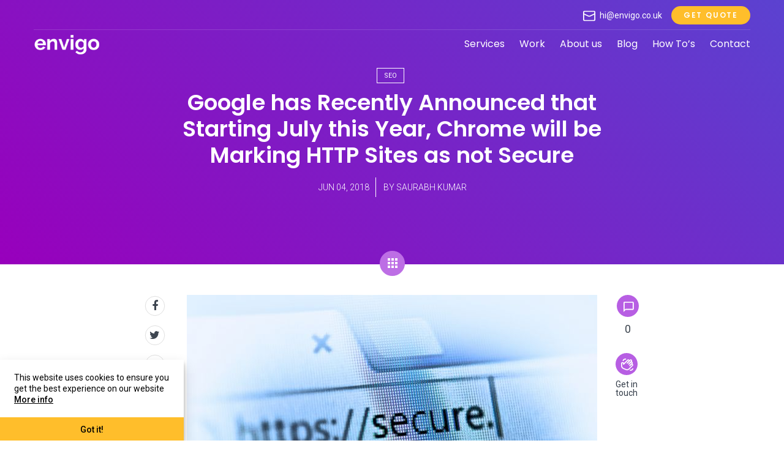

--- FILE ---
content_type: text/html; charset=UTF-8
request_url: https://www.envigo.co.uk/blog/seo/google-has-recently-announced-starting-july-year-chrome-will-be-marking-http-sites-not-secure
body_size: 10954
content:
<!DOCTYPE html><html lang="en-GB"><head><meta charset="utf-8"><meta http-equiv="X-UA-Compatible" content="IE=edge"><meta name="viewport" content="width=device-width,initial-scale=1, maximum-scale=1"><title>Google has recently announced that starting July this year, Chrome will be marking HTTP sites as not secure | Envigo</title><meta name="description" content="Are you looking to migrate to https with the help of an SEO agency? Look no further. here&#039;s your complete guide on how to do it properly."><meta name="keywords" content=""><link rel="dns-prefetch" href="https://cdnjs.cloudflare.com"><link rel="dns-prefetch" href="https://cdn.jsdelivr.net"><link rel="dns-prefetch" href="https://fonts.googleapis.com"><link rel="icon" type="image/png" href="https://www.envigo.co.uk/themes/envigoCoUk/assets/images/envigo.png" /><meta name="robots" content="follow, index, noodp" /><link rel="canonical" href="https://www.envigo.co.uk/blog/seo/google-has-recently-announced-starting-july-year-chrome-will-be-marking-http-sites-not-secure" /><!-- Schema.org for Google --><meta itemprop="name" content="Google has recently announced that starting July this year, Chrome will be marking HTTP sites as not secure | Envigo"><meta itemprop="description" content="Are you looking to migrate to https with the help of an SEO agency? Look no further. here&#039;s your complete guide on how to do it properly."><meta itemprop="image" content="https://www.envigo.co.uk/storage/app/uploads/public/5b3/f52/d66/5b3f52d6669d6223390028.jpg"><!-- Open Graph general (Facebook, Pinterest & Google+) --><meta name="og:title" content="Google has recently announced that starting July this year, Chrome will be marking HTTP sites as not secure | Envigo"><meta name="og:description" content="Are you looking to migrate to https with the help of an SEO agency? Look no further. here&#039;s your complete guide on how to do it properly."><meta name="og:image" content="https://www.envigo.co.uk/storage/app/uploads/public/5b3/f52/d66/5b3f52d6669d6223390028.jpg"><meta name="og:url" content="https://www.envigo.co.uk/blog/seo/google-has-recently-announced-starting-july-year-chrome-will-be-marking-http-sites-not-secure"><meta name="og:site_name" content="Envigo Ltd."><meta name="og:locale" content=en-GB><meta name="fb:admins" content=""><meta name="og:type" content="website"><!-- Schema for Twitter --><meta name="twitter:card" content="summary_large_image"><meta name="twitter:site" content="@envigo"><meta name="twitter:creator" content="@envigo"><meta name="twitter:title" content="Google has recently announced that starting July this year, Chrome will be marking HTTP sites as not secure | Envigo"><meta name="twitter:description" content="Are you looking to migrate to https with the help of an SEO agency? Look no further. here&#039;s your complete guide on how to do it properly."><meta name="twitter:image" content="https://www.envigo.co.uk/storage/app/uploads/public/5b3/f52/d66/5b3f52d6669d6223390028.jpg"><meta name="twitter:logo" content="https://www.envigo.co.uk/themes/envigoCoUk/assets/images/envigo.png"><meta name="twitter:image:alt" content="Digital Marketing Agency"><script type="application/ld+json">
    {
      "@context": "http://schema.org",
      "@type": "BlogPosting",
      "mainEntityOfPage": {
        "@type": "WebPage",
        "@id": "https://www.envigo.co.uk/blog/seo/google-has-recently-announced-starting-july-year-chrome-will-be-marking-http-sites-not-secure"
      },
      "headline": "Google has Recently Announced that Starting July this Year, Chrome will be Marking HTTP Sites as not Secure",
      "image": {
        "@type": "ImageObject",
        "url": "https://www.envigo.co.uk/storage/app/uploads/public/5b3/f52/d66/5b3f52d6669d6223390028.jpg",
        "height": "670",
        "width": "320"
      },
      "datePublished": "Jun 04, 2018",
      "dateModified": "Oct 23, 2018",
      "author": {
        "@type": "Person",
        "name": "Saurabh Kumar"
      },
      "publisher": {
        "@type": "Organization",
        "name": "Envigo Marketing Pvt. Ltd.",
        "sameAs": [
       "https://www.facebook.com/envigo",
       "https://twitter.com/envigo",
      "https://www.linkedin.com/company/285278"],

        "logo": {
          "@type": "ImageObject",
          "url": "https://www.envigo.co.uk/themes/envigoCoUk/assets/images/envigo.png",
          "width": "150",
          "height": "50"
        }
      },
      "articleBody": "&lt;p&gt;Google has recently announced that starting July this year, Chrome will be marking HTTP sites as not secure. This move will make them be in line with Firefox which implemented the same in 2017.&lt;/p&gt;"
    }
  </script><!-- Load external CSS & Font files from their CDN --><!-- <link rel="stylesheet" href="https://cdnjs.cloudflare.com/ajax/libs/font-awesome/4.7.0/css/font-awesome.min.css" ><link rel="stylesheet" href="https://fonts.googleapis.com/css?family=Lato:300,400,700"><link rel="stylesheet" href="https://cdn.jsdelivr.net/npm/slick-carousel@1.8.1/slick/slick.css" />
--><link rel="stylesheet" href="https://cdnjs.cloudflare.com/ajax/libs/font-awesome/4.7.0/css/font-awesome.min.css" integrity="sha384-wvfXpqpZZVQGK6TAh5PVlGOfQNHSoD2xbE+QkPxCAFlNEevoEH3Sl0sibVcOQVnN"
  crossorigin="anonymous"><link rel="stylesheet" href="https://fonts.googleapis.com/css?family=Lato:300,400,700"><link rel="stylesheet" href="https://cdn.jsdelivr.net/npm/slick-carousel@1.8.1/slick/slick.css" integrity="sha384-MUdXdzn1OB/0zkr4yGLnCqZ/n9ut5N7Ifes9RP2d5xKsTtcPiuiwthWczWuiqFOn"
  crossorigin="anonymous" /><!-- Load internal CSS files --><link rel="stylesheet" href="https://www.envigo.co.uk/themes/envigoCoUk/assets/css/style.css"><link rel="stylesheet" href="https://www.envigo.co.uk/themes/envigoCoUk/assets/css/skin-purple.css"><!-- Google Tag Manager --><script>(function(w,d,s,l,i){w[l]=w[l]||[];w[l].push({'gtm.start':
        new Date().getTime(),event:'gtm.js'});var f=d.getElementsByTagName(s)[0],
        j=d.createElement(s),dl=l!='dataLayer'?'&l='+l:'';j.async=true;j.src=
        'https://www.googletagmanager.com/gtm.js?id='+i+dl;f.parentNode.insertBefore(j,f);
        })(window,document,'script','dataLayer','GTM-5HCMNX');</script><!-- End Google Tag Manager --><script src="/modules/system/assets/js/framework.combined-min.js"></script><link rel="stylesheet" property="stylesheet" href="/modules/system/assets/css/framework.extras-min.css"></head><body><!-- Google Tag Manager (noscript) --><noscript><iframe src="https://www.googletagmanager.com/ns.html?id=GTM-5HCMNX"
        height="0" width="0" style="display:none;visibility:hidden"></iframe></noscript><!-- End Google Tag Manager (noscript) --><header class="site-header wfull"><div class="outer-header"><div class="container-fx"><div class="container"><div class="header"><div class="quick-contact"><span class="number"><a href="mailto:hi@envigo.co.uk"><span class="icon mail-white" style='margin-right:5px; background-size:80% auto;background-position: center;'></span><span> hi@envigo.co.uk</span></a></span><span><a href="javascript:void(0);" class="btn btn-primary btn_start"><span class="text">Get Quote</span></a></div><div class="navbar after-qc"><span class="branding-wrapper"><a href="/" class="logo"></a></span><div class="quick-contact mobileview"><span><a href="javascript:void(0);" class="btn btn-primary btn_start"><span class="text">Get Quote</span></a></span></div><div class="navContainer"><ul class="nav-links"><li><a href="https://www.envigo.co.uk/services" class="d-arrow">Services</a><span class="xs-btn-more"><i class="fa fa-arrow-right" aria-hidden="true"></i></span><div class="submenu"><span class="xs-btn-more sub-close"><i class="fa fa-arrow-left" aria-hidden="true"></i></span><div class="container"><div class="row service-list"><div class="col-12 col-md-3 col-sm-4"><p><span class="service-icon organic-search">&nbsp;</span></p><p class="title"><a href="https://www.envigo.co.uk/seo">SEO</a></p><ul><li><a href="https://www.envigo.co.uk/seo/tech-seo">Technical SEO</a></li><li><a href="https://www.envigo.co.uk/seo/local-seo">Local Search</a></li><li><a href="https://www.envigo.co.uk/seo/mobile-seo">Mobile Search</a></li><li><a href="https://www.envigo.co.uk/seo/site-migration">Site Migration</a></li><li><a href="https://www.envigo.co.uk/seo/seo-audit">SEO Audit</a></li></ul></div><div class="col-12  col-md-3 col-sm-4 "><p><span class="service-icon analytics">&nbsp;</span></p><p class="title"><a href="https://www.envigo.co.uk/analytics">Web Analytics Agency</a></p><ul><li><a href="https://www.envigo.co.uk/analytics/google-analytics">Google Analytics</a></li><li><a href="https://www.envigo.co.uk/analytics/tag-management">Tag Management</a></li><li><a href="https://www.envigo.co.uk/analytics/google-360-suite">Google 360 Suite</a></li><!-- <li><a href="https://www.envigo.co.uk/analytics/adobe-analytics">Adobe Analytics</a></li> --><!-- <li><a href="https://www.envigo.co.uk/analytics/insights">Insights</a></li> --></ul></div><div class="col-12  col-md-3 col-sm-4 "><p><span class="service-icon email">&nbsp;</span></p><p class="title"><a href="https://www.envigo.co.uk/email">Email Marketing</a></p><ul><li><a href="https://www.envigo.co.uk/email/marketing-automation">Marketing Automation</a></li><li><a href="https://www.envigo.co.uk/email/email-marketing">Email Marketing</a></li><li><a href="https://www.envigo.co.uk/email/email-design">Email Design</a></li></ul></div><div class="col-12  col-md-3 col-sm-4 "><p><span class="service-icon social">&nbsp;</span></p><p class="title"><a href="https://www.envigo.co.uk/social">Social Media Marketing</a></p><ul><li><a href="https://www.envigo.co.uk/social/social-media-marketing">Social Media Marketing</a></li><li><a href="https://www.envigo.co.uk/social/paid-social">Paid Social</a></li></ul></div><div class="col-12  col-md-3 col-sm-4 "><p><span class="service-icon ux-design">&nbsp;</span></p><p class="title"><a href="https://www.envigo.co.uk/ux">User Experience Design</a></p><ul><li><a href="https://www.envigo.co.uk/ux/usability-study">Usability Study</a></li><li><a href="https://www.envigo.co.uk/ux/design">Design</a></li></ul></div><div class="col-12  col-md-3 col-sm-4 "><p><span class="service-icon development">&nbsp;</span></p><p class="title"><a href="https://www.envigo.co.uk/development">Development</a></p><ul><li><a href="https://www.envigo.co.uk/development/web">Web</a></li><li><a href="https://www.envigo.co.uk/development/cms">CMS</a></li><li><a href="https://www.envigo.co.uk/development/custom">Custom</a></li><li><a href="https://www.envigo.co.uk/development/mobile">Mobile</a></li><li><a href="https://www.envigo.co.uk/development/ecommerce">eCommerce</a></li><li><a href="https://www.envigo.co.uk/development/chatbots">Chatbots</a></li></ul></div><div class="col-12  col-md-3 col-sm-4 "><p><span class="service-icon creative">&nbsp;</span></p><p class="title"><a href="https://www.envigo.co.uk/design">Creative Design</a></p><ul><li><a href="https://www.envigo.co.uk/design/creative">Creative</a></li><li><a href="https://www.envigo.co.uk/design/ui">UI</a></li></ul></div><div class="col-12  col-md-3 col-sm-4 "><p><span class="service-icon pay-per">&nbsp;</span></p><p class="title"><a href="https://www.envigo.co.uk/pay-per-click">Pay-per-click Marketing</a></p><ul><li><a href="https://www.envigo.co.uk/pay-per-click/ppc-management">Planning &amp; Management</a></li><li><a href="https://www.envigo.co.uk/pay-per-click/display-campaigns">Display Campaigns</a></li><li><a href="https://www.envigo.co.uk/pay-per-click/remarketing">Remarketing</a></li></ul></div><div class="col-12  col-md-3 col-sm-4 "><p><span class="service-icon content">&nbsp;</span></p><p class="title"><a href="https://www.envigo.co.uk/content">Content Services</a></p><ul><li><a href="https://www.envigo.co.uk/content/strategy">Content Strategy</a></li><li><a href="https://www.envigo.co.uk/content/management">Content Development &amp; Management</a></li><li><a href="https://www.envigo.co.uk/content/outreach">Outreach &amp; PR</a></li></ul></div></div></div></div></li><li><a href="https://www.envigo.co.uk/work">Work</a></li><li><a href="https://www.envigo.co.uk/about/company">About us</a></li><li><a href="https://www.envigo.co.uk/blog">Blog</a></li><li><a href="https://www.envigo.co.uk/how-to">How To’s</a></li><li><a href="https://www.envigo.co.uk/contact-us">Contact</a></li></ul><div class="nav-left-overlay"></div></div><!-- Mobile navigation icon start--><div class="nav-icon"><span></span><span></span><span></span><span></span><span></span><span></span></div><!-- Mobile navigation icon end--></div></div></div></div></div></header><section class="skin-purple headmast"><div class="container"><div class="headmast_description"><div class="tags"><a href="https://www.envigo.co.uk/blog/seo">SEO</a> &nbsp;
                            </div><h1>Google has Recently Announced that Starting July this Year, Chrome will be Marking HTTP Sites as not Secure</h1><ul><li><p>Jun 04, 2018</p></li><li><p>by Saurabh Kumar</p></li></ul></div></div></section><div class="wfull posrel"><div class="blog-nav"><div class="container"><a href="javascript:void(0)" class="blog-nav-btn"></a><div class="blog-navigation"><ul class="blog-navigation-list"><li><a href="https://www.envigo.co.uk/blog/artificial-intelligence"><span>Artificial Intelligence</span><small>2 posts</small><hr></a></li><li><a href="https://www.envigo.co.uk/blog/content-marketing"><span>Content Marketing</span><small>25 posts</small><hr></a></li><li><a href="https://www.envigo.co.uk/blog/e-commerce"><span>e-commerce</span><small>5 posts</small><hr></a></li><li><a href="https://www.envigo.co.uk/blog/mobile-applications"><span>Mobile Applications</span><small>11 posts</small><hr></a></li><li><a href="https://www.envigo.co.uk/blog/online-advertising"><span>Online Advertising</span><small>12 posts</small><hr></a></li><li><a href="https://www.envigo.co.uk/blog/online-marketing"><span>Online Marketing</span><small>87 posts</small><hr></a></li><li><a href="https://www.envigo.co.uk/blog/seo"><span>SEO</span><small>57 posts</small><hr></a></li><li><a href="https://www.envigo.co.uk/blog/social-media-marketing"><span>Social Media Marketing</span><small>28 posts</small><hr></a></li><li><a href="https://www.envigo.co.uk/blog/uiux"><span>UI/UX</span><small>1 post</small><hr></a></li><li><a href="https://www.envigo.co.uk/blog/web-analytics"><span>Web Analytics</span><small>13 posts</small><hr></a></li><li><a href="https://www.envigo.co.uk/blog/web-development"><span>Web Development</span><small>10 posts</small><hr></a></li></ul></div></div></div><div class="blog-nav-overlay"></div></div><section class="middle-section posrel"><div class="container posrel"><div class="blog-detail-wrapper"><div class="row"><div class="col-sm-1 col-8 order-sm-1"><div class="social-list"><ul><li><a class="fb" href="javascript:void(0)" target="popup" onclick="window.open('https://facebook.com/sharer.php?u=https%3A%2F%2Fwww.envigo.co.uk%2Fblog%2Fseo%2Fgoogle-has-recently-announced-starting-july-year-chrome-will-be-marking-http-sites-not-secure', 'popup', 'width=600,height=600,scrollbars=no,resizable=no'); return false;"><i class="fa fa-facebook" aria-hidden="true"></i></a></li><li><a class="twitter" href="javascript:void(0)" target="popup" onclick="window.open('https://twitter.com/intent/tweet?text=Google has Recently Announced that Starting July this Year, Chrome will be Marking HTTP Sites as not Secure&url=https%3A%2F%2Fwww.envigo.co.uk%2Fblog%2Fseo%2Fgoogle-has-recently-announced-starting-july-year-chrome-will-be-marking-http-sites-not-secure', 'popup', 'width=600,height=600,scrollbars=no,resizable=no'); return false;"><i class="fa fa-twitter" aria-hidden="true"></i></a></li><li><a class="linkedin" href="javascript:void(0)" target="popup" onclick="window.open('https://www.linkedin.com/shareArticle?mini=true&url=https%3A%2F%2Fwww.envigo.co.uk%2Fblog%2Fseo%2Fgoogle-has-recently-announced-starting-july-year-chrome-will-be-marking-http-sites-not-secure&title=Google has Recently Announced that Starting July this Year, Chrome will be Marking HTTP Sites as not Secure', 'popup', 'width=600,height=600,scrollbars=no,resizable=no'); return false;"><i class="fa fa-linkedin" aria-hidden="true"></i></a></li><!-- <li><a class="google-plus" href="javascript:void(0)" target="popup" onclick="window.open('https://plus.google.com/share?url=https%3A%2F%2Fwww.envigo.co.uk%2Fblog%2Fseo%2Fgoogle-has-recently-announced-starting-july-year-chrome-will-be-marking-http-sites-not-secure', 'popup', 'width=600,height=600,scrollbars=no,resizable=no'); return false;"><i class="fa fa-google-plus" aria-hidden="true"></i></a></li> --></ul></div></div><div class="col-sm-1 col-4 order-sm-3"><div class="comments"><a class="comment-ico sprite" href="javascript:void(0)"></a><span>0</span><!-- <p>comment</p> --></div><div class="get-intouch"><div class="git btn_start"><span class="icon wave"></span></div><span class="txt">Get in<br /> touch</span></div></div><div class="col-sm-10 col-12  order-sm-2"><div class="blog-detail-sec"><span><img src="https://www.envigo.co.uk/storage/app/uploads/public/4c7/0e8/d22/thumb__670_0_0_0_crop.jpg" alt="Google has Recently Announced that Starting July this Year, Chrome will be Marking HTTP Sites as not Secure" title="Google has Recently Announced that Starting July this Year, Chrome will be Marking HTTP Sites as not Secure"></span><p>Google has recently announced that starting July this year, Chrome will be marking HTTP sites as not secure. This move will make them be in line with Firefox which implemented the same in 2017. This also means that 71% of all the web users using any browser will be greeted with a warning message as they try to access any HTTP site.</p><p>Google has always maintained that security is its top priority. This is evident by the fact that in 2014, they had announced that HTTPS is officially a ranking factor. &nbsp;Every website which stores user data, in truth, shouldn’t need brownie points to prioritize security over convenience.</p><p>Switching to HTTPS is a move worth considering for all the benefits that it provides. Below mentioned is the guide for you to help you move your site to HTTPS.</p><h2>1. Procure a security certificate</h2><p>Use encrypt services and open an SSL certificate authority in order to procure a security certificate.</p><h2>2. Fix mixed content issues</h2><p>Mixed content is when your site’s initial page has a secure HTTPS connection, but other resources including scripts, etc. have an insecure HTTPS connection. If this issue is unresolved, then it could snowball into a huge issue. This is because HTTPS resources tend to weaken your site’s overall page security, making it even more vulnerable to hacking.</p><p>Your effort in updating internal resources to https should be simple and straightforward. The same can also be easily done with a replaced database query. Alternatively, you can also request the https version called on a page of any resource. On the other hand, CDNs, plugins and any other external resources will have to be configured to be tested manually in order to make sure that they function properly.</p><p>You will have three options in case there are any issues with the external-controlled references - host the content on your site directly, include the resource from a different host, or exclude the host altogether.</p><h2>3. Update redirects on external links</h2><p>Any SEO agency will prioritize updating redirects on external links, but it sometimes gets missed. If you fail to do this, then it will cause every link acquired by your domain to chain. In such a case, there will be the redirect jump to new structure from the old even before moving from http to https using a second redirect.</p><p>As an SEO agency, you are required to take every necessary step within a proper sequence of redirects in order to allow Googlebot to pass all the ranking signals from one url to another. In case if you are facing issues with the redirect chains, you can lose a huge amount of visibility. So, make sure you audit your backlinks to make sure that you have all the points to a live page within a single redirect page.</p><p>In order to do this, ensure that you have all your backlink data. In simple words, do not rely on any single tool; keep a mix of ahrefs, Majestic and Google Search Console data. Next up, you can run all the referred pages through Screaming Fox in order to audit and ensure that your pages are able to load.</p><h2>4. Enable HTTPS with redirects</h2><p>Forcing https with redirects depends upon your set up. Various CMSs such as WordPress will assist you with this within the admin panel. If this is not feasible, then you may need to update your .htaccess within a rule redirect. One of the issues that you may be faced with is the separate rule for forcing https in a similar fashion as www. So, ensure that you update any rule redirects in order to point to https as your main destination to avoid such issues.</p><h2>5. Enable OCPS</h2><p>Within the CRL, your browsers have to check for any issues within the servers and its SSL certificate. However, this would mean downloading the entire list as well as comparing - which is time consuming and inefficient from a bandwidth point of view. Using the OCSP will help you overcome this challenge.</p><h2>6. Update canonical tags, HREF lang and XML sitemaps</h2><p>There is no need to explain these points. But, to reiterate, make sure your canonical tags, XML sitemaps, sitemap references and href lang within the robots.txt are properly updated for proper migration to https.</p><p>Finally, you will have to go through as well as update any references to your website on any social media channel, apps, as well as email providers in order to ensure that your users do not get redirected unnecessarily.</p><p>It goes without saying that your migration should be done with a test environment to start with to make sure that you spot any bugs to be resolved within the allocated time. So, follow these steps to reap rewards with a better secure site, better user trust as well as a better ranking signal to boot.</p></div></div></div><section class="start_project section_block"><div class="project-container"><div class="container"><h5> Would you like to work with us? <a href="javascript:void(0);" class="btn_start">Get in touch.</a></h5></div></div></section><div class="about-author"><div class="author-quote-sec"><div class="might-like"><h3>About author</h3></div><section class="container author-quote"><div class="row "><div class="col-sm-3 col-md-2 col-3"><span class="author-img"><img src="https://www.envigo.co.uk/storage/app/uploads/public/f39/73e/e51/thumb__63_63_0_0_crop.jpg" alt="Saurabh Kumar"></span></div><div class="col-sm-9  col-md-10 col-9"><ul class="author-details"><li>Saurabh Kumar</li></ul><div class="author-top"><ul class="author-social"><li><a class="twitter" href="https://twitter.com/ineptikus" target="_blank"><i class="fa fa-twitter" aria-hidden="true"></i></a></li><li><a class="linkedin" href="https://www.linkedin.com/in/saurabhkumar" target="_blank"><i class="fa fa-linkedin" aria-hidden="true"></i></a></li></ul></div></div></div><div class="row  author-bottom"><div class="col-sm-12"><div class=" offset-sm-3 offset-md-2"><p><span>A marketing enthusiast with a fascination for technology, an interest in tinkering with data and systems, and 4+ years of experience at ebookers, Saurabh Kumar Founder Envigo, a digital marketing agency, in the year 2007. His passion for Digital Marketing led him to launch a data-driven digital marketing solutions agency.</span></p><a href="https://www.envigo.co.uk/blog/author/saurabh">View posts by Saurabh Kumar</a></div></div></div></section></div><div class="blog-prev-next"><ul><li class="text-left"><a href="https://www.envigo.co.uk/blog/online-marketing/how-should-you-respond-google-my-business-reviews" title="How Should you Respond to Google My Business Reviews"><i class="fa fa-angle-left fs30 color-violet" aria-hidden="true"></i> Previous Post
        </a><p>How Should you Respond to Google My Business Reviews</p></li><li class="text-right"><a href="https://www.envigo.co.uk/blog/online-marketing/how-can-seo-leverage-quora-power" title="How can SEO Leverage Quora Power?">
             Next Post <i class="fa fa-angle-right fs30 color-violet" aria-hidden="true"></i></a><p>How can SEO Leverage Quora Power?</p></li></ul></div></div><div class="blog-list-sec"><div class="might-like"><h3>You might also like</h3></div><ul class="grid effect-2 blog-list" data-masonry='{"gutter":22}'><li><span class="blog-img-holder"><a href="https://www.envigo.co.uk/blog/artificial-intelligence/uk-search-trends-shift"><img src="https://www.envigo.co.uk/storage/app/uploads/public/424/802/b79/thumb__476_0_0_0_crop.jpg" alt="UK search trends shift" title="UK search trends shift"><em class="black-overlay"></em><span class="loader"><img src="https://www.envigo.co.uk/themes/envigoCoUk/assets/images/loader.gif" alt="loader"></span><span class="border-icon"><img src="https://www.envigo.co.uk/themes/envigoCoUk/assets/images/icon.png" alt="icon"></span></a></span><div class="blog-content-sec"><p class="blog-tile-link"><a href="https://www.envigo.co.uk/blog/author/ashita">Saurabh Kumar</a> talks about
                                                                <a href="https://www.envigo.co.uk/blog/artificial-intelligence">Artificial Intelligence</a>,                                                                 <a href="https://www.envigo.co.uk/blog/seo">SEO</a></p><h3><a href="https://www.envigo.co.uk/blog/artificial-intelligence/uk-search-trends-shift">UK search trends shift</a></h3><p class="blog-date">Nov 28, 2024</p><div class="blog-tile-txt"><p>Forget what you thought you knew about UK search trends. Google's market share has dropped, Bing is making moves, and AI is causing a stir. Let's d...</div><p class="wfull text-center"><a href="https://www.envigo.co.uk/blog/artificial-intelligence/uk-search-trends-shift" class="btn-text-link">Read more</a></p></div></li><li><span class="blog-img-holder"><a href="https://www.envigo.co.uk/blog/online-marketing/niche-relevant-backlinks-vs-general-backlinks-which-more-valuable"><img src="https://www.envigo.co.uk/storage/app/uploads/public/066/a69/a60/thumb__476_0_0_0_crop.jpg" alt="Niche-Relevant Backlinks vs General Backlinks. Which is More Valuable?" title="Niche-Relevant Backlinks vs General Backlinks. Which is More Valuable?"><em class="black-overlay"></em><span class="loader"><img src="https://www.envigo.co.uk/themes/envigoCoUk/assets/images/loader.gif" alt="loader"></span><span class="border-icon"><img src="https://www.envigo.co.uk/themes/envigoCoUk/assets/images/icon.png" alt="icon"></span></a></span><div class="blog-content-sec"><p class="blog-tile-link"><a href="https://www.envigo.co.uk/blog/author/santosh">Saurabh Kumar</a> talks about
                                                                <a href="https://www.envigo.co.uk/blog/online-marketing">Online Marketing</a>,                                                                 <a href="https://www.envigo.co.uk/blog/seo">SEO</a></p><h3><a href="https://www.envigo.co.uk/blog/online-marketing/niche-relevant-backlinks-vs-general-backlinks-which-more-valuable">Niche-Relevant Backlinks vs General Backlinks. Which is More Valuable?</a></h3><p class="blog-date">Jul 05, 2023</p><div class="blog-tile-txt"><p dir="ltr">In search engine optimisation (SEO), backlinks are crucial in driving organic traffic, improving <span>search engine rankings</span>, and...</div><p class="wfull text-center"><a href="https://www.envigo.co.uk/blog/online-marketing/niche-relevant-backlinks-vs-general-backlinks-which-more-valuable" class="btn-text-link">Read more</a></p></div></li></div></div></div></section><!-- start project --><div class="start_project_wrapper"><div class="form_wrapper"><div class="start_project_close close-aside overlay_close_btn close"></div><div class="query_form"><h5 class="page-title">Start your project</h5><form id="startProject"  name=WebToLeads1852123000000424001 ><input type='text' style='display:none;' name='xnQsjsdp' value='80e456e825535deb29a12ea9efc82c5ebdf7fc9ff7b951e9aa732dc571c638bd'/><input type='hidden' name='zc_gad' id='zc_gad' value=''/><input type='text' style='display:none;' name='xmIwtLD' value='046127d03926f4762a452767f17d92a86308f2539e3771296bd74e209543d611'/><input type='text' style='display:none;'  name='actionType' value='TGVhZHM='/><input type="hidden" id="formTypeOnPage" name="formTypeOnPage" value="startproject"><input type='text' style='display:none;' name='returnURL' value='https&#x3a;&#x2f;&#x2f;www.envigo.co.uk&#x2f;thankyou' /><input type='hidden' name='LEADCF5' id='service' value=''/><input type='hidden'  name='LEADCF13' value="https://www.envigo.co.uk/blog/seo/google-has-recently-announced-starting-july-year-chrome-will-be-marking-http-sites-not-secure" /><div class="frm-row row"><div class="field col-12 col-sm-12"><input type="text" name='Last_Name' class="input-field" value="" required autofocus><label id="Last_Name-error" class="error" for="Last_Name"></label><label class="label">Your Full Name</label><span class="highlight"></span><span class="bar"></span></div></div><div class="frm-row row"><div class="field col-12 col-sm-6"><input type="text" name="yourOrganization" class="input-field" value="" required><span class="highlight"></span><span class="bar"></span><label id="yourOrganization-error" class="error" for="yourOrganization"></label><label class="label">Your Organization</label></div><div class="field col-12 col-sm-6"><input type="text" name="Website" class="input-field" value="" required><span class="highlight"></span><span class="bar"></span><label id="Website-error" class="error" for="Website"></label><label class="label">Website Address	</label></div></div><div class="frm-row row"><div class="field col-12 col-sm-6"><input type="text" name="Email" class="input-field" value="" required><span class="highlight"></span><span class="bar"></span><label id="Email-error" class="error" for="Email"></label><label class="label">Business Email</label></div><div class="field col-12 col-sm-6"><input type="text" name="Mobile" class="input-field" value="" maxlength="12" required><span class="highlight"></span><span class="bar"></span><label id="Mobile-error" class="error" for="Mobile"></label><label class="label">Phone Number</label></div></div><div class="frm-row row"><div class="field col-12 col-sm-12"><textarea type="text" name="Description" class="input-field" value="" required></textarea><span class="highlight"></span><span class="bar"></span><label id="Description-error" class="error" for="Description"></label><label class="label">Your Message</label></div></div><div class="row frm-row" ><div class="g-recaptcha" data-sitekey="6LdAo68UAAAAAKTagOV2NDNTzXjlgFV9rLlhBppJ"></div></div><div class="frm-row row"><div class="field col-12 col-sm-12"><input type="submit" value="Submit" class="btn btn-primary"  id="btnLeadForm"></div></div><div class="row frm-row"><p style="color:red" id='responseErrorMessage'></p></div></form><!-- Do not remove this code. --><iframe name='captchaFrame' style='display:none;'></iframe></div></div></div><!-- start project end--><script src="https://www.google.com/recaptcha/api.js" async defer></script><script>

  var form = document.getElementById("startProject");
  form.addEventListener("submit", function (event) {
    event.preventDefault();
    var targetUrl = "https://www.envigo.co.uk/validate-form";
    //var targetUrl = targetUrl+"/";
    var headers = {
        'X-OCTOBER-REQUEST-HANDLER': 'onContactFormSubmit'
    };
    var queryString = serialize(event.target);
    queryString = decodeURI(queryString).replace(/\+/g,' ');
    
    postAjax(targetUrl, queryString, headers, function(data) {
        var res=JSON.parse(data);
        console.log(res);
        if(res.status){
            window.location.assign(res.message);
        } else {
            if(res.fieldError === true)
            {
                document.getElementById(res.errorFor).style.display = "block";
                document.getElementById(res.errorFor).innerHTML = res.message;
            }else{
                document.getElementById('responseErrorMessage').innerHTML = res.message;
            }
        }
    });
  });
</script><div class="bodyoverlay"></div><div class="aside-slide comment-write"><a href="javascript:void(0)" class="overlay_close_btn close-comments close"></a><div class="comment-tabs"><ul><li><a class="active" href=""><em class="sprite comment-ico"></em><span>0 comment</span></a></li><li><a href=""><em class="sprite write-ico"></em><span>Write a comment</span></a></li></ul></div><div class="comment-tab-data"><div class="comment-tab-data-comments"><ul><li>No comment added.</li></ul></div><div class="comment-tab-data-write"><div class="form-wrapper write-form"><div id="commentHandler"></div><div class="query_form"><form id="write_comment" data-request="comment::onNewComment" data-request-success="document.getElementById('write_comment').reset();$('#commentHandler').delay(5000).hide('fast');return false;"><input name="_token" type="hidden" value="uQNRC27ERXbogmiyJV4aC68f7SW92Xqx59jP2Jbm"><input name="_session_key" type="hidden" value="ZP6uaYKSXQsKR2iX6KO87VVGUQWVjPwjVkWSJ8ef"><input type="hidden" name="id" value="122"><input type="hidden" name="type" value="blog"><input type="hidden" name="responseView" value="comment::alert.htm"><input type="hidden" name="responseHandler" value="commentHandler"><div class="frm-row"><div class="field"><input type="text" name="name" class="input-field" value="" required=""><label class="label">Your Name *</label></div></div><div class="frm-row"><div class="field"><input type="text" name="email" class="input-field" value="" required=""><label class="label">Your Email *</label></div></div><div class="frm-row"><div class="field"><textarea name="comment" class="input-field" value="" required=""></textarea><label class="label">Your Comments *</label></div></div><div class="frm-row"><div class="field"><input type="submit" value="SUBMIT REPLY" class="btn btn-primary"></div></div></form></div></div></div></div></div><footer class="outer-footer"><div class="container"><div class="footer"><div class="top-footer"><div class="row"><div class="col-md-6 col-lg-3"><div class="footer-menu-links"><p class="title">Services</p><p class="title-m">Services
                <i class="fa fa-angle-down"></i></p><ul><li><a href="https://www.envigo.co.uk/seo">SEO</a></li><li><a href="https://www.envigo.co.uk/analytics">Web Analytics Agency</a></li><li><a href="https://www.envigo.co.uk/pay-per-click">Pay-per-click Marketing</a></li><li><a href="https://www.envigo.co.uk/social">Social Media Marketing</a></li><li><a href="">Creative Design</a></li><li><a href="https://www.envigo.co.uk/development">Development</a></li><li><a href="https://www.envigo.co.uk/ux">User Experience Design</a></li><li><a href="https://www.envigo.co.uk/email">Email Marketing</a></li><li><a href="https://www.envigo.co.uk/content">Content Services</a></li></ul><br><br><p class="title">Products</p><p class="title-m">Products
                <i class="fa fa-angle-down"></i></p><ul><li><a href="https://www.procezo.com"  target="blank">Procezo</a></li><li><a href="https://vicinus.ai/"   target="blank">Vicinus</a></li></ul></div></div><div class="col-md-3 col-lg-3"><div class="footer-menu-links"><p class="title">About Us</p><p class="title-m">About Us
                <i class="fa fa-angle-down"></i></p><ul><li><a href="https://www.envigo.co.uk/about/company">About us</a></li><li><a href="https://www.envigo.co.uk/about/team">People</a></li><li><a href="https://www.envigo.co.uk/blog">Blog</a></li><li><a href="https://www.envigo.co.uk/how-to">How To's</a></li><li><a href="https://www.envigo.co.uk/press-media">Press Media</a></li><li><a href="https://www.envigo.co.uk/jobs">Jobs</a></li><li><a href="https://www.envigo.co.uk/contact-us">Contact</a></li></ul></div></div><div class="col-md-3 col-lg-3"><div class="footer-menu-links"><p class="title">Work</p><p class="title-m">Work
                <i class="fa fa-angle-down"></i></p><ul><li><a href="https://www.envigo.co.uk/work">Work</a></li></ul></div><div class="footer-menu-links"><p class="title">Social</p><p class="title-m">Social
                <i class="fa fa-angle-down"></i></p><ul><li><a href="https://twitter.com/envigo" target="_blank">Twitter</a></li><li><a href="https://www.linkedin.com/company/285278" target="_blank">Linkedin</a></li><li><a href="https://www.facebook.com/envigomkt" target="_blank">Facebook</a></li></ul></div></div><div class="col-md-8 col-lg-3"><div class="newsletterContainer"><p class="title">Subscribe to our Newsletter</p><p>You will receive a monthly newsletter on Digital Marketing. <br>See the latest issue of our newsletter.
              </p><div class="newsletterform" id="container"><form data-request="mailSignup::onSignup" data-request-update="'site/mailchimp': '#container'"><input name="email" type="text" placeholder="Your email address"/><input id="subscribe-newsletter" type="submit" name="submit" value="GO"></form></div></div><div class="footer-menu-links"><ul><li></li><li><a href="https://www.envigo.co.uk/privacy">Privacy</a></li><li><a href="https://www.envigo.co.uk/terms-conditions">Terms</a></li><li><a href="https://www.envigo.co.uk/sitemap.html">Sitemap</a></li><li><a href="/storage/app/media/policy/IT-Security-1.pdf" target="_blank">IT Security</a></li><li><a href="/storage/app/media/policy/Data-Protection-Policy-v1.pdf" target="_blank">Data Protection Policy</a></li></ul></div></div></div></div><div class="bottom-footer"><p>© 2025 Envigo Ltd, 12 Hammersmith Grove, (Spaces), London W6 7AP | 
        Phone: <a href="tel:02070969470">0207 096 9470</a><br />Company No: 06413023
        </p></div></div></div></footer><!-- Load external CSS / Javascript files from their CDN --><script src="https://www.google.com/recaptcha/api.js"
        async defer></script><!-- 
<script src="https://cdnjs.cloudflare.com/ajax/libs/jquery/3.2.1/jquery.min.js"></script><script src="https://cdnjs.cloudflare.com/ajax/libs/jquery-validate/1.17.0/jquery.validate.min.js"></script><script type="text/javascript" src="https://cdn.jsdelivr.net/npm/slick-carousel@1.8.1/slick/slick.min.js"></script><script src="https://cdnjs.cloudflare.com/ajax/libs/jquery.imagesloaded/3.1.8/imagesloaded.pkgd.min.js"></script><script src="https://cdnjs.cloudflare.com/ajax/libs/jquery.lazy/1.7.9/jquery.lazy.min.js"></script><script src="https://cdnjs.cloudflare.com/ajax/libs/masonry/4.2.1/masonry.pkgd.min.js"></script>
--><!-- Start of HubSpot Embed Code --><script type="text/javascript" id="hs-script-loader" async defer src="//js.hs-scripts.com/8114236.js"></script><!-- End of HubSpot Embed Code --><script src="https://cdnjs.cloudflare.com/ajax/libs/jquery/3.2.1/jquery.min.js" integrity="sha384-xBuQ/xzmlsLoJpyjoggmTEz8OWUFM0/RC5BsqQBDX2v5cMvDHcMakNTNrHIW2I5f" crossorigin="anonymous"></script><script src="https://cdnjs.cloudflare.com/ajax/libs/jquery-validate/1.17.0/jquery.validate.min.js" integrity="sha384-rZfj/ogBloos6wzLGpPkkOr/gpkBNLZ6b6yLy4o+ok+t/SAKlL5mvXLr0OXNi1Hp" crossorigin="anonymous"></script><script type="text/javascript" src="https://cdn.jsdelivr.net/npm/slick-carousel@1.8.1/slick/slick.min.js" integrity="sha384-YGnnOBKslPJVs35GG0TtAZ4uO7BHpHlqJhs0XK3k6cuVb6EBtl+8xcvIIOKV5wB+" crossorigin="anonymous"></script><script src="https://cdnjs.cloudflare.com/ajax/libs/jquery.imagesloaded/3.1.8/imagesloaded.pkgd.min.js" integrity="sha384-ccLFTjP8ES/dKBrTHGa7e3fdr8St49iqM3JFEQbvqi953+nzhKGfOYn+DtRVJ03c" crossorigin="anonymous"></script><script src="https://cdnjs.cloudflare.com/ajax/libs/jquery.lazy/1.7.9/jquery.lazy.min.js" integrity="sha384-OuZnNj2WwX1/w4czTc03qpp27u8+mf9ah92yKpvVUo4Du0RzbxfS3tDuWKSYIQIo" crossorigin="anonymous"></script><script src="https://cdnjs.cloudflare.com/ajax/libs/masonry/4.2.1/masonry.pkgd.min.js" integrity="sha384-yw7soowW0iv52ojeRvv6i2kl6A4AI2yR4tXvV1Vo44lZVLAVc8i7Hd536sUq76JB" crossorigin="anonymous"></script><!-- Load internal Javascript files --><script type="text/javascript" src="https://www.envigo.co.uk/themes/envigoCoUk/assets/js/flowup.js"></script><script type="text/javascript" src="https://www.envigo.co.uk/themes/envigoCoUk/assets/js/custom.js"></script><script>
  window.intercomSettings = {
    app_id: "clpipuyd"
  };
</script><!--<script type="text/javascript">window.$crisp=[];window.CRISP_WEBSITE_ID="629aa67a-3d85-4e7d-b99c-a328e2a64a94";(function(){d=document;s=d.createElement("script");s.src="https://client.crisp.chat/l.js";s.async=1;d.getElementsByTagName("head")[0].appendChild(s);})();</script>--><script type="text/javascript" src="https://crm.zoho.com/crm/javascript/zcga.js"></script><script type="text/javascript">
    window.cookieconsent_options = {
        "message" : "This website uses cookies to ensure you get the best experience on our website",
        "dismiss" : "Got it!",
        "learnMore" : "More info",
        "link" : "https://www.envigo.co.uk/cookiepolicy",
        "theme" : "dark-bottom"
    };
</script><!-- <script type="text/javascript" src="https://cdnjs.cloudflare.com/ajax/libs/cookieconsent2/1.0.10/cookieconsent.min.js"></script> --><script src="https://cdnjs.cloudflare.com/ajax/libs/cookieconsent2/1.0.10/cookieconsent.min.js" integrity="sha384-8YDBZXDz6kUqy7Wk3Mua9ixYxUKcuxJtCA97N+E2J3m7JJiGunKiB2guQS13d6C+" crossorigin="anonymous"></script><script src="/modules/system/assets/js/framework.combined-min.js"></script><link rel="stylesheet" property="stylesheet" href="/modules/system/assets/css/framework.extras-min.css"></body></html>

--- FILE ---
content_type: text/html; charset=utf-8
request_url: https://www.google.com/recaptcha/api2/anchor?ar=1&k=6LdAo68UAAAAAKTagOV2NDNTzXjlgFV9rLlhBppJ&co=aHR0cHM6Ly93d3cuZW52aWdvLmNvLnVrOjQ0Mw..&hl=en&v=PoyoqOPhxBO7pBk68S4YbpHZ&size=normal&anchor-ms=20000&execute-ms=30000&cb=ibuyx6ktmgwi
body_size: 49458
content:
<!DOCTYPE HTML><html dir="ltr" lang="en"><head><meta http-equiv="Content-Type" content="text/html; charset=UTF-8">
<meta http-equiv="X-UA-Compatible" content="IE=edge">
<title>reCAPTCHA</title>
<style type="text/css">
/* cyrillic-ext */
@font-face {
  font-family: 'Roboto';
  font-style: normal;
  font-weight: 400;
  font-stretch: 100%;
  src: url(//fonts.gstatic.com/s/roboto/v48/KFO7CnqEu92Fr1ME7kSn66aGLdTylUAMa3GUBHMdazTgWw.woff2) format('woff2');
  unicode-range: U+0460-052F, U+1C80-1C8A, U+20B4, U+2DE0-2DFF, U+A640-A69F, U+FE2E-FE2F;
}
/* cyrillic */
@font-face {
  font-family: 'Roboto';
  font-style: normal;
  font-weight: 400;
  font-stretch: 100%;
  src: url(//fonts.gstatic.com/s/roboto/v48/KFO7CnqEu92Fr1ME7kSn66aGLdTylUAMa3iUBHMdazTgWw.woff2) format('woff2');
  unicode-range: U+0301, U+0400-045F, U+0490-0491, U+04B0-04B1, U+2116;
}
/* greek-ext */
@font-face {
  font-family: 'Roboto';
  font-style: normal;
  font-weight: 400;
  font-stretch: 100%;
  src: url(//fonts.gstatic.com/s/roboto/v48/KFO7CnqEu92Fr1ME7kSn66aGLdTylUAMa3CUBHMdazTgWw.woff2) format('woff2');
  unicode-range: U+1F00-1FFF;
}
/* greek */
@font-face {
  font-family: 'Roboto';
  font-style: normal;
  font-weight: 400;
  font-stretch: 100%;
  src: url(//fonts.gstatic.com/s/roboto/v48/KFO7CnqEu92Fr1ME7kSn66aGLdTylUAMa3-UBHMdazTgWw.woff2) format('woff2');
  unicode-range: U+0370-0377, U+037A-037F, U+0384-038A, U+038C, U+038E-03A1, U+03A3-03FF;
}
/* math */
@font-face {
  font-family: 'Roboto';
  font-style: normal;
  font-weight: 400;
  font-stretch: 100%;
  src: url(//fonts.gstatic.com/s/roboto/v48/KFO7CnqEu92Fr1ME7kSn66aGLdTylUAMawCUBHMdazTgWw.woff2) format('woff2');
  unicode-range: U+0302-0303, U+0305, U+0307-0308, U+0310, U+0312, U+0315, U+031A, U+0326-0327, U+032C, U+032F-0330, U+0332-0333, U+0338, U+033A, U+0346, U+034D, U+0391-03A1, U+03A3-03A9, U+03B1-03C9, U+03D1, U+03D5-03D6, U+03F0-03F1, U+03F4-03F5, U+2016-2017, U+2034-2038, U+203C, U+2040, U+2043, U+2047, U+2050, U+2057, U+205F, U+2070-2071, U+2074-208E, U+2090-209C, U+20D0-20DC, U+20E1, U+20E5-20EF, U+2100-2112, U+2114-2115, U+2117-2121, U+2123-214F, U+2190, U+2192, U+2194-21AE, U+21B0-21E5, U+21F1-21F2, U+21F4-2211, U+2213-2214, U+2216-22FF, U+2308-230B, U+2310, U+2319, U+231C-2321, U+2336-237A, U+237C, U+2395, U+239B-23B7, U+23D0, U+23DC-23E1, U+2474-2475, U+25AF, U+25B3, U+25B7, U+25BD, U+25C1, U+25CA, U+25CC, U+25FB, U+266D-266F, U+27C0-27FF, U+2900-2AFF, U+2B0E-2B11, U+2B30-2B4C, U+2BFE, U+3030, U+FF5B, U+FF5D, U+1D400-1D7FF, U+1EE00-1EEFF;
}
/* symbols */
@font-face {
  font-family: 'Roboto';
  font-style: normal;
  font-weight: 400;
  font-stretch: 100%;
  src: url(//fonts.gstatic.com/s/roboto/v48/KFO7CnqEu92Fr1ME7kSn66aGLdTylUAMaxKUBHMdazTgWw.woff2) format('woff2');
  unicode-range: U+0001-000C, U+000E-001F, U+007F-009F, U+20DD-20E0, U+20E2-20E4, U+2150-218F, U+2190, U+2192, U+2194-2199, U+21AF, U+21E6-21F0, U+21F3, U+2218-2219, U+2299, U+22C4-22C6, U+2300-243F, U+2440-244A, U+2460-24FF, U+25A0-27BF, U+2800-28FF, U+2921-2922, U+2981, U+29BF, U+29EB, U+2B00-2BFF, U+4DC0-4DFF, U+FFF9-FFFB, U+10140-1018E, U+10190-1019C, U+101A0, U+101D0-101FD, U+102E0-102FB, U+10E60-10E7E, U+1D2C0-1D2D3, U+1D2E0-1D37F, U+1F000-1F0FF, U+1F100-1F1AD, U+1F1E6-1F1FF, U+1F30D-1F30F, U+1F315, U+1F31C, U+1F31E, U+1F320-1F32C, U+1F336, U+1F378, U+1F37D, U+1F382, U+1F393-1F39F, U+1F3A7-1F3A8, U+1F3AC-1F3AF, U+1F3C2, U+1F3C4-1F3C6, U+1F3CA-1F3CE, U+1F3D4-1F3E0, U+1F3ED, U+1F3F1-1F3F3, U+1F3F5-1F3F7, U+1F408, U+1F415, U+1F41F, U+1F426, U+1F43F, U+1F441-1F442, U+1F444, U+1F446-1F449, U+1F44C-1F44E, U+1F453, U+1F46A, U+1F47D, U+1F4A3, U+1F4B0, U+1F4B3, U+1F4B9, U+1F4BB, U+1F4BF, U+1F4C8-1F4CB, U+1F4D6, U+1F4DA, U+1F4DF, U+1F4E3-1F4E6, U+1F4EA-1F4ED, U+1F4F7, U+1F4F9-1F4FB, U+1F4FD-1F4FE, U+1F503, U+1F507-1F50B, U+1F50D, U+1F512-1F513, U+1F53E-1F54A, U+1F54F-1F5FA, U+1F610, U+1F650-1F67F, U+1F687, U+1F68D, U+1F691, U+1F694, U+1F698, U+1F6AD, U+1F6B2, U+1F6B9-1F6BA, U+1F6BC, U+1F6C6-1F6CF, U+1F6D3-1F6D7, U+1F6E0-1F6EA, U+1F6F0-1F6F3, U+1F6F7-1F6FC, U+1F700-1F7FF, U+1F800-1F80B, U+1F810-1F847, U+1F850-1F859, U+1F860-1F887, U+1F890-1F8AD, U+1F8B0-1F8BB, U+1F8C0-1F8C1, U+1F900-1F90B, U+1F93B, U+1F946, U+1F984, U+1F996, U+1F9E9, U+1FA00-1FA6F, U+1FA70-1FA7C, U+1FA80-1FA89, U+1FA8F-1FAC6, U+1FACE-1FADC, U+1FADF-1FAE9, U+1FAF0-1FAF8, U+1FB00-1FBFF;
}
/* vietnamese */
@font-face {
  font-family: 'Roboto';
  font-style: normal;
  font-weight: 400;
  font-stretch: 100%;
  src: url(//fonts.gstatic.com/s/roboto/v48/KFO7CnqEu92Fr1ME7kSn66aGLdTylUAMa3OUBHMdazTgWw.woff2) format('woff2');
  unicode-range: U+0102-0103, U+0110-0111, U+0128-0129, U+0168-0169, U+01A0-01A1, U+01AF-01B0, U+0300-0301, U+0303-0304, U+0308-0309, U+0323, U+0329, U+1EA0-1EF9, U+20AB;
}
/* latin-ext */
@font-face {
  font-family: 'Roboto';
  font-style: normal;
  font-weight: 400;
  font-stretch: 100%;
  src: url(//fonts.gstatic.com/s/roboto/v48/KFO7CnqEu92Fr1ME7kSn66aGLdTylUAMa3KUBHMdazTgWw.woff2) format('woff2');
  unicode-range: U+0100-02BA, U+02BD-02C5, U+02C7-02CC, U+02CE-02D7, U+02DD-02FF, U+0304, U+0308, U+0329, U+1D00-1DBF, U+1E00-1E9F, U+1EF2-1EFF, U+2020, U+20A0-20AB, U+20AD-20C0, U+2113, U+2C60-2C7F, U+A720-A7FF;
}
/* latin */
@font-face {
  font-family: 'Roboto';
  font-style: normal;
  font-weight: 400;
  font-stretch: 100%;
  src: url(//fonts.gstatic.com/s/roboto/v48/KFO7CnqEu92Fr1ME7kSn66aGLdTylUAMa3yUBHMdazQ.woff2) format('woff2');
  unicode-range: U+0000-00FF, U+0131, U+0152-0153, U+02BB-02BC, U+02C6, U+02DA, U+02DC, U+0304, U+0308, U+0329, U+2000-206F, U+20AC, U+2122, U+2191, U+2193, U+2212, U+2215, U+FEFF, U+FFFD;
}
/* cyrillic-ext */
@font-face {
  font-family: 'Roboto';
  font-style: normal;
  font-weight: 500;
  font-stretch: 100%;
  src: url(//fonts.gstatic.com/s/roboto/v48/KFO7CnqEu92Fr1ME7kSn66aGLdTylUAMa3GUBHMdazTgWw.woff2) format('woff2');
  unicode-range: U+0460-052F, U+1C80-1C8A, U+20B4, U+2DE0-2DFF, U+A640-A69F, U+FE2E-FE2F;
}
/* cyrillic */
@font-face {
  font-family: 'Roboto';
  font-style: normal;
  font-weight: 500;
  font-stretch: 100%;
  src: url(//fonts.gstatic.com/s/roboto/v48/KFO7CnqEu92Fr1ME7kSn66aGLdTylUAMa3iUBHMdazTgWw.woff2) format('woff2');
  unicode-range: U+0301, U+0400-045F, U+0490-0491, U+04B0-04B1, U+2116;
}
/* greek-ext */
@font-face {
  font-family: 'Roboto';
  font-style: normal;
  font-weight: 500;
  font-stretch: 100%;
  src: url(//fonts.gstatic.com/s/roboto/v48/KFO7CnqEu92Fr1ME7kSn66aGLdTylUAMa3CUBHMdazTgWw.woff2) format('woff2');
  unicode-range: U+1F00-1FFF;
}
/* greek */
@font-face {
  font-family: 'Roboto';
  font-style: normal;
  font-weight: 500;
  font-stretch: 100%;
  src: url(//fonts.gstatic.com/s/roboto/v48/KFO7CnqEu92Fr1ME7kSn66aGLdTylUAMa3-UBHMdazTgWw.woff2) format('woff2');
  unicode-range: U+0370-0377, U+037A-037F, U+0384-038A, U+038C, U+038E-03A1, U+03A3-03FF;
}
/* math */
@font-face {
  font-family: 'Roboto';
  font-style: normal;
  font-weight: 500;
  font-stretch: 100%;
  src: url(//fonts.gstatic.com/s/roboto/v48/KFO7CnqEu92Fr1ME7kSn66aGLdTylUAMawCUBHMdazTgWw.woff2) format('woff2');
  unicode-range: U+0302-0303, U+0305, U+0307-0308, U+0310, U+0312, U+0315, U+031A, U+0326-0327, U+032C, U+032F-0330, U+0332-0333, U+0338, U+033A, U+0346, U+034D, U+0391-03A1, U+03A3-03A9, U+03B1-03C9, U+03D1, U+03D5-03D6, U+03F0-03F1, U+03F4-03F5, U+2016-2017, U+2034-2038, U+203C, U+2040, U+2043, U+2047, U+2050, U+2057, U+205F, U+2070-2071, U+2074-208E, U+2090-209C, U+20D0-20DC, U+20E1, U+20E5-20EF, U+2100-2112, U+2114-2115, U+2117-2121, U+2123-214F, U+2190, U+2192, U+2194-21AE, U+21B0-21E5, U+21F1-21F2, U+21F4-2211, U+2213-2214, U+2216-22FF, U+2308-230B, U+2310, U+2319, U+231C-2321, U+2336-237A, U+237C, U+2395, U+239B-23B7, U+23D0, U+23DC-23E1, U+2474-2475, U+25AF, U+25B3, U+25B7, U+25BD, U+25C1, U+25CA, U+25CC, U+25FB, U+266D-266F, U+27C0-27FF, U+2900-2AFF, U+2B0E-2B11, U+2B30-2B4C, U+2BFE, U+3030, U+FF5B, U+FF5D, U+1D400-1D7FF, U+1EE00-1EEFF;
}
/* symbols */
@font-face {
  font-family: 'Roboto';
  font-style: normal;
  font-weight: 500;
  font-stretch: 100%;
  src: url(//fonts.gstatic.com/s/roboto/v48/KFO7CnqEu92Fr1ME7kSn66aGLdTylUAMaxKUBHMdazTgWw.woff2) format('woff2');
  unicode-range: U+0001-000C, U+000E-001F, U+007F-009F, U+20DD-20E0, U+20E2-20E4, U+2150-218F, U+2190, U+2192, U+2194-2199, U+21AF, U+21E6-21F0, U+21F3, U+2218-2219, U+2299, U+22C4-22C6, U+2300-243F, U+2440-244A, U+2460-24FF, U+25A0-27BF, U+2800-28FF, U+2921-2922, U+2981, U+29BF, U+29EB, U+2B00-2BFF, U+4DC0-4DFF, U+FFF9-FFFB, U+10140-1018E, U+10190-1019C, U+101A0, U+101D0-101FD, U+102E0-102FB, U+10E60-10E7E, U+1D2C0-1D2D3, U+1D2E0-1D37F, U+1F000-1F0FF, U+1F100-1F1AD, U+1F1E6-1F1FF, U+1F30D-1F30F, U+1F315, U+1F31C, U+1F31E, U+1F320-1F32C, U+1F336, U+1F378, U+1F37D, U+1F382, U+1F393-1F39F, U+1F3A7-1F3A8, U+1F3AC-1F3AF, U+1F3C2, U+1F3C4-1F3C6, U+1F3CA-1F3CE, U+1F3D4-1F3E0, U+1F3ED, U+1F3F1-1F3F3, U+1F3F5-1F3F7, U+1F408, U+1F415, U+1F41F, U+1F426, U+1F43F, U+1F441-1F442, U+1F444, U+1F446-1F449, U+1F44C-1F44E, U+1F453, U+1F46A, U+1F47D, U+1F4A3, U+1F4B0, U+1F4B3, U+1F4B9, U+1F4BB, U+1F4BF, U+1F4C8-1F4CB, U+1F4D6, U+1F4DA, U+1F4DF, U+1F4E3-1F4E6, U+1F4EA-1F4ED, U+1F4F7, U+1F4F9-1F4FB, U+1F4FD-1F4FE, U+1F503, U+1F507-1F50B, U+1F50D, U+1F512-1F513, U+1F53E-1F54A, U+1F54F-1F5FA, U+1F610, U+1F650-1F67F, U+1F687, U+1F68D, U+1F691, U+1F694, U+1F698, U+1F6AD, U+1F6B2, U+1F6B9-1F6BA, U+1F6BC, U+1F6C6-1F6CF, U+1F6D3-1F6D7, U+1F6E0-1F6EA, U+1F6F0-1F6F3, U+1F6F7-1F6FC, U+1F700-1F7FF, U+1F800-1F80B, U+1F810-1F847, U+1F850-1F859, U+1F860-1F887, U+1F890-1F8AD, U+1F8B0-1F8BB, U+1F8C0-1F8C1, U+1F900-1F90B, U+1F93B, U+1F946, U+1F984, U+1F996, U+1F9E9, U+1FA00-1FA6F, U+1FA70-1FA7C, U+1FA80-1FA89, U+1FA8F-1FAC6, U+1FACE-1FADC, U+1FADF-1FAE9, U+1FAF0-1FAF8, U+1FB00-1FBFF;
}
/* vietnamese */
@font-face {
  font-family: 'Roboto';
  font-style: normal;
  font-weight: 500;
  font-stretch: 100%;
  src: url(//fonts.gstatic.com/s/roboto/v48/KFO7CnqEu92Fr1ME7kSn66aGLdTylUAMa3OUBHMdazTgWw.woff2) format('woff2');
  unicode-range: U+0102-0103, U+0110-0111, U+0128-0129, U+0168-0169, U+01A0-01A1, U+01AF-01B0, U+0300-0301, U+0303-0304, U+0308-0309, U+0323, U+0329, U+1EA0-1EF9, U+20AB;
}
/* latin-ext */
@font-face {
  font-family: 'Roboto';
  font-style: normal;
  font-weight: 500;
  font-stretch: 100%;
  src: url(//fonts.gstatic.com/s/roboto/v48/KFO7CnqEu92Fr1ME7kSn66aGLdTylUAMa3KUBHMdazTgWw.woff2) format('woff2');
  unicode-range: U+0100-02BA, U+02BD-02C5, U+02C7-02CC, U+02CE-02D7, U+02DD-02FF, U+0304, U+0308, U+0329, U+1D00-1DBF, U+1E00-1E9F, U+1EF2-1EFF, U+2020, U+20A0-20AB, U+20AD-20C0, U+2113, U+2C60-2C7F, U+A720-A7FF;
}
/* latin */
@font-face {
  font-family: 'Roboto';
  font-style: normal;
  font-weight: 500;
  font-stretch: 100%;
  src: url(//fonts.gstatic.com/s/roboto/v48/KFO7CnqEu92Fr1ME7kSn66aGLdTylUAMa3yUBHMdazQ.woff2) format('woff2');
  unicode-range: U+0000-00FF, U+0131, U+0152-0153, U+02BB-02BC, U+02C6, U+02DA, U+02DC, U+0304, U+0308, U+0329, U+2000-206F, U+20AC, U+2122, U+2191, U+2193, U+2212, U+2215, U+FEFF, U+FFFD;
}
/* cyrillic-ext */
@font-face {
  font-family: 'Roboto';
  font-style: normal;
  font-weight: 900;
  font-stretch: 100%;
  src: url(//fonts.gstatic.com/s/roboto/v48/KFO7CnqEu92Fr1ME7kSn66aGLdTylUAMa3GUBHMdazTgWw.woff2) format('woff2');
  unicode-range: U+0460-052F, U+1C80-1C8A, U+20B4, U+2DE0-2DFF, U+A640-A69F, U+FE2E-FE2F;
}
/* cyrillic */
@font-face {
  font-family: 'Roboto';
  font-style: normal;
  font-weight: 900;
  font-stretch: 100%;
  src: url(//fonts.gstatic.com/s/roboto/v48/KFO7CnqEu92Fr1ME7kSn66aGLdTylUAMa3iUBHMdazTgWw.woff2) format('woff2');
  unicode-range: U+0301, U+0400-045F, U+0490-0491, U+04B0-04B1, U+2116;
}
/* greek-ext */
@font-face {
  font-family: 'Roboto';
  font-style: normal;
  font-weight: 900;
  font-stretch: 100%;
  src: url(//fonts.gstatic.com/s/roboto/v48/KFO7CnqEu92Fr1ME7kSn66aGLdTylUAMa3CUBHMdazTgWw.woff2) format('woff2');
  unicode-range: U+1F00-1FFF;
}
/* greek */
@font-face {
  font-family: 'Roboto';
  font-style: normal;
  font-weight: 900;
  font-stretch: 100%;
  src: url(//fonts.gstatic.com/s/roboto/v48/KFO7CnqEu92Fr1ME7kSn66aGLdTylUAMa3-UBHMdazTgWw.woff2) format('woff2');
  unicode-range: U+0370-0377, U+037A-037F, U+0384-038A, U+038C, U+038E-03A1, U+03A3-03FF;
}
/* math */
@font-face {
  font-family: 'Roboto';
  font-style: normal;
  font-weight: 900;
  font-stretch: 100%;
  src: url(//fonts.gstatic.com/s/roboto/v48/KFO7CnqEu92Fr1ME7kSn66aGLdTylUAMawCUBHMdazTgWw.woff2) format('woff2');
  unicode-range: U+0302-0303, U+0305, U+0307-0308, U+0310, U+0312, U+0315, U+031A, U+0326-0327, U+032C, U+032F-0330, U+0332-0333, U+0338, U+033A, U+0346, U+034D, U+0391-03A1, U+03A3-03A9, U+03B1-03C9, U+03D1, U+03D5-03D6, U+03F0-03F1, U+03F4-03F5, U+2016-2017, U+2034-2038, U+203C, U+2040, U+2043, U+2047, U+2050, U+2057, U+205F, U+2070-2071, U+2074-208E, U+2090-209C, U+20D0-20DC, U+20E1, U+20E5-20EF, U+2100-2112, U+2114-2115, U+2117-2121, U+2123-214F, U+2190, U+2192, U+2194-21AE, U+21B0-21E5, U+21F1-21F2, U+21F4-2211, U+2213-2214, U+2216-22FF, U+2308-230B, U+2310, U+2319, U+231C-2321, U+2336-237A, U+237C, U+2395, U+239B-23B7, U+23D0, U+23DC-23E1, U+2474-2475, U+25AF, U+25B3, U+25B7, U+25BD, U+25C1, U+25CA, U+25CC, U+25FB, U+266D-266F, U+27C0-27FF, U+2900-2AFF, U+2B0E-2B11, U+2B30-2B4C, U+2BFE, U+3030, U+FF5B, U+FF5D, U+1D400-1D7FF, U+1EE00-1EEFF;
}
/* symbols */
@font-face {
  font-family: 'Roboto';
  font-style: normal;
  font-weight: 900;
  font-stretch: 100%;
  src: url(//fonts.gstatic.com/s/roboto/v48/KFO7CnqEu92Fr1ME7kSn66aGLdTylUAMaxKUBHMdazTgWw.woff2) format('woff2');
  unicode-range: U+0001-000C, U+000E-001F, U+007F-009F, U+20DD-20E0, U+20E2-20E4, U+2150-218F, U+2190, U+2192, U+2194-2199, U+21AF, U+21E6-21F0, U+21F3, U+2218-2219, U+2299, U+22C4-22C6, U+2300-243F, U+2440-244A, U+2460-24FF, U+25A0-27BF, U+2800-28FF, U+2921-2922, U+2981, U+29BF, U+29EB, U+2B00-2BFF, U+4DC0-4DFF, U+FFF9-FFFB, U+10140-1018E, U+10190-1019C, U+101A0, U+101D0-101FD, U+102E0-102FB, U+10E60-10E7E, U+1D2C0-1D2D3, U+1D2E0-1D37F, U+1F000-1F0FF, U+1F100-1F1AD, U+1F1E6-1F1FF, U+1F30D-1F30F, U+1F315, U+1F31C, U+1F31E, U+1F320-1F32C, U+1F336, U+1F378, U+1F37D, U+1F382, U+1F393-1F39F, U+1F3A7-1F3A8, U+1F3AC-1F3AF, U+1F3C2, U+1F3C4-1F3C6, U+1F3CA-1F3CE, U+1F3D4-1F3E0, U+1F3ED, U+1F3F1-1F3F3, U+1F3F5-1F3F7, U+1F408, U+1F415, U+1F41F, U+1F426, U+1F43F, U+1F441-1F442, U+1F444, U+1F446-1F449, U+1F44C-1F44E, U+1F453, U+1F46A, U+1F47D, U+1F4A3, U+1F4B0, U+1F4B3, U+1F4B9, U+1F4BB, U+1F4BF, U+1F4C8-1F4CB, U+1F4D6, U+1F4DA, U+1F4DF, U+1F4E3-1F4E6, U+1F4EA-1F4ED, U+1F4F7, U+1F4F9-1F4FB, U+1F4FD-1F4FE, U+1F503, U+1F507-1F50B, U+1F50D, U+1F512-1F513, U+1F53E-1F54A, U+1F54F-1F5FA, U+1F610, U+1F650-1F67F, U+1F687, U+1F68D, U+1F691, U+1F694, U+1F698, U+1F6AD, U+1F6B2, U+1F6B9-1F6BA, U+1F6BC, U+1F6C6-1F6CF, U+1F6D3-1F6D7, U+1F6E0-1F6EA, U+1F6F0-1F6F3, U+1F6F7-1F6FC, U+1F700-1F7FF, U+1F800-1F80B, U+1F810-1F847, U+1F850-1F859, U+1F860-1F887, U+1F890-1F8AD, U+1F8B0-1F8BB, U+1F8C0-1F8C1, U+1F900-1F90B, U+1F93B, U+1F946, U+1F984, U+1F996, U+1F9E9, U+1FA00-1FA6F, U+1FA70-1FA7C, U+1FA80-1FA89, U+1FA8F-1FAC6, U+1FACE-1FADC, U+1FADF-1FAE9, U+1FAF0-1FAF8, U+1FB00-1FBFF;
}
/* vietnamese */
@font-face {
  font-family: 'Roboto';
  font-style: normal;
  font-weight: 900;
  font-stretch: 100%;
  src: url(//fonts.gstatic.com/s/roboto/v48/KFO7CnqEu92Fr1ME7kSn66aGLdTylUAMa3OUBHMdazTgWw.woff2) format('woff2');
  unicode-range: U+0102-0103, U+0110-0111, U+0128-0129, U+0168-0169, U+01A0-01A1, U+01AF-01B0, U+0300-0301, U+0303-0304, U+0308-0309, U+0323, U+0329, U+1EA0-1EF9, U+20AB;
}
/* latin-ext */
@font-face {
  font-family: 'Roboto';
  font-style: normal;
  font-weight: 900;
  font-stretch: 100%;
  src: url(//fonts.gstatic.com/s/roboto/v48/KFO7CnqEu92Fr1ME7kSn66aGLdTylUAMa3KUBHMdazTgWw.woff2) format('woff2');
  unicode-range: U+0100-02BA, U+02BD-02C5, U+02C7-02CC, U+02CE-02D7, U+02DD-02FF, U+0304, U+0308, U+0329, U+1D00-1DBF, U+1E00-1E9F, U+1EF2-1EFF, U+2020, U+20A0-20AB, U+20AD-20C0, U+2113, U+2C60-2C7F, U+A720-A7FF;
}
/* latin */
@font-face {
  font-family: 'Roboto';
  font-style: normal;
  font-weight: 900;
  font-stretch: 100%;
  src: url(//fonts.gstatic.com/s/roboto/v48/KFO7CnqEu92Fr1ME7kSn66aGLdTylUAMa3yUBHMdazQ.woff2) format('woff2');
  unicode-range: U+0000-00FF, U+0131, U+0152-0153, U+02BB-02BC, U+02C6, U+02DA, U+02DC, U+0304, U+0308, U+0329, U+2000-206F, U+20AC, U+2122, U+2191, U+2193, U+2212, U+2215, U+FEFF, U+FFFD;
}

</style>
<link rel="stylesheet" type="text/css" href="https://www.gstatic.com/recaptcha/releases/PoyoqOPhxBO7pBk68S4YbpHZ/styles__ltr.css">
<script nonce="ky6QYJH_pb6w_7FdXwmD7Q" type="text/javascript">window['__recaptcha_api'] = 'https://www.google.com/recaptcha/api2/';</script>
<script type="text/javascript" src="https://www.gstatic.com/recaptcha/releases/PoyoqOPhxBO7pBk68S4YbpHZ/recaptcha__en.js" nonce="ky6QYJH_pb6w_7FdXwmD7Q">
      
    </script></head>
<body><div id="rc-anchor-alert" class="rc-anchor-alert"></div>
<input type="hidden" id="recaptcha-token" value="[base64]">
<script type="text/javascript" nonce="ky6QYJH_pb6w_7FdXwmD7Q">
      recaptcha.anchor.Main.init("[\x22ainput\x22,[\x22bgdata\x22,\x22\x22,\[base64]/[base64]/[base64]/[base64]/[base64]/[base64]/[base64]/[base64]/[base64]/[base64]\\u003d\x22,\[base64]\x22,\x22wr3Cl8KTDMKMw6HCmB/Dh8O+Z8OZQ0EOHgAKJMKRwrrCkhwJw7fClknCoDrCqBt/wofDv8KCw6dTImstw7PCrkHDnMKAHFw+w41Uf8KRw7McwrJxw73DhFHDgEZmw4UzwpoTw5XDj8OHwpXDl8KOw48dKcKCw47CsT7DisODbUPCtXjCj8O9ET7Ck8K5akjCgsOtwp06IDoWwqPDuHA7b8O9ScOSwo/ClSPCmcKyScOywp/DuzNnCTrCmRvDqMK7wp1CwqjCu8O6wqLDvwDDmMKcw5TChy43wq3CmBvDk8KHDDMNCSTDu8OMdirDoMKTwrcTw4nCjkoBw5Rsw67CrDXCosO2w5jCrMOVEMOzP8OzJMO6NcKFw4ttYsOvw4rDolV7X8O+McKdaMOoN8OTDQ/CpMKmwrEZTgbCgQbDlcORw4PCqBMTwq1rwr3DmhbCpXhGwrTDkcKAw6rDkGVSw6tPGMKQL8ODwpBLTMKcOW8fw5vCsDjDisKKwoY6M8KoHw8kwoYIwoATCwPDrjMQw64pw5RHw6rCoW3CqEJGw4nDhAwOFnrChl9QwqTCjXLDumPDq8KrWGYOw4rCnQ7DgBHDv8Kkw7/CjMKGw7pOwqNCFQbDl31tw7LCiMKzBMK9wpXCgMKpwrU0H8OIO8KOwrZKw701SxcWQgnDnsONw63DownCqXTDqETDnUY8UFMadw/Ck8KPdUwdw6vCvsKowrJBO8OnwohXViTCk30yw5nCpsOfw6DDrFwBfR/CrFllwrk9JcOcwpHCtgHDjsOcw4gvwqQcw51pw4wOwpbDrMOjw7XCgMOSM8Kuw7Rlw5fCtgYAb8OzC8Klw6LDpMKowpfDgsKFQcKZw67CrxNMwqNvwqZDZh/Di2bDhBVTUi0Gw51PJ8O3CsKsw6lGKsKPL8ObWwQNw77CisKFw4fDgGnDsg/[base64]/CgSIxQi/DgxPCssOKwrbCvBJ/PcKNI8OmwpjDg0rCnkLCqcKVIEgLw5RyC2PDvcOlSsOtw4rDvVLCtsKbw6w8T3p0w5zCjcOdwrcjw5XDm2XDmCfDqGkpw6bDosK6w4/DhMK/w4TCuSA0w4UvaMK+OnTCsR/DpFQLwr4AOHU8MMKswplFEEsQUm7CsA3CpcK2J8KSUnDCsjARw6taw6TCu3VTw5IfZwfCi8K/wpdow7XCmMOOfVQnwpjDssKKw4N0NsO2w41Ow4DDqMOowpw4w5Rrw6bCmsOfThHDkhDCkcOaf0lpwrVXJk3DiMKqI8KWw5llw5t5w5vDj8KTw6VKwrfCq8Ogw7nCkUNCZxXCjcKwwp/[base64]/[base64]/Dl8KIwpgYwqzDvi8JW8KifkovOMOGw4IJH8OgRMOhOVrCpENFOsK1cQbDlMOsKivCqsKaw4jDicKJFcOWw5HDiEPCv8OLw7rDjTvDqUzCjcORTMKXw5g3ehZSw5ZMAwMRw5PCnsKWw7/DmMKhwofDn8Kiwo5NbMOfw6LCkMODw5wUYQvDsFIYBnk7w6kPw6xswofCiHzDuk0KFiPDocOJfUbCpBXDh8KIFiPCrcKUw4PCt8KGC2NIDldeAsK5w64iCjnChlRuw6XDrW9tw6QDwrDDhcO8DMOZw4HDicK6Kk/CqMOfHsKowoNswoDDi8KqPkPDvU83w6rDrXovZcKpb0dFw7XCucOdw7rDqcKAG1rCqBklA8OaI8KfQsOjw6FAKCLDuMO/w5rDr8OKworCvcK3w4c5EsK8wr3Dl8OcaCvCkMKvR8O9w4dXwrPCpsKEwoJpEcOaZ8KfwpAlwprCgsO7QVbDssKZw7jDi0gtwqI3esKZwqtCTHPDrcK0FmpWw6LCp3RYwrbDpmrCnz/[base64]/Co8KRKgp1w6XDusO2OFEFTsK7C8OMQSbCkGokw4XDl8KLw4sIIBTDrMKbBMKVO1zCnS/CmMKSVxVHHUXDocK8wqoOw58uZsKUfMOoworCpMO1WH1BwpVRUsOhWcKVw7/Crkh+HcKLwppjBA4hMMO5w4/Dn2/DiMO0wr7DscKRw6nDvsKsMcKHWSsCeFLDg8O/w7wFbcO3w6TCkGXCpMOEw4PDk8KLw4jDtMKxw4/Co8KgwoM4w6Nrwp3CvsKqVVHDlMKQCiBYw55VXwYLw6nCn2PClUrDkcO/w4gyZ3PCsS9Yw6rCvEPCpcK8aMKYWcKseD/DmMKjUGzDj2E0UMK1d8OQw5UEw699GgR/wqpFw78FQ8OwTMKowolhSMOOw4vCv8KGLAhEw5Baw63DsiVZw7/DmcKROQ3DrcKzw4ZkHcOwI8K3wpfCl8OfAcOUUHhWwpRqO8OOesKWwo7DmwNrwrBsAWZYwq/DscK+FsOaw4Ekw4bDqsKuwrLCgTsBKMO1U8KiBRvDqgbCqcOGw7/Ds8KjwqPDlcOmWS5lwrU9YC5gYsOJRTzCh8OdX8KsZMKpw5XChkfDtw4SwrJaw4gfwrrDkXcfMsOYwpXClkxgw4gEO8KewrTDucO2w7QITcKIGDwzwoDDhcKfAMKRUMKfZsKOw5w/wr3DnTwhw7ZOIiIRw6LDs8OPwqbCljZUZMKEw5XDucK5fMOtG8OLfxg4w7hHw7bCpMKgw5bCssOdAcOVw4RpwooNR8O7wr3Dmk9bP8OGFsOxw45QLUvCnXbDv0TCkFbDosKwwqlNwq3CscKhw6hzH2rCuDTDhEZew65dLFXDi1rDoMOmw5Z2WwV0w6/DrsKyw6HCosOdTQkDwpk4w4VlHyQMZsKFXT3Ds8Oxw7rCgMKBwp7Dl8Ozwp/Ckw7CuMOhOizChyI3FGtfwqTDh8O8HMKBIMKFKmHDosKuw7sLWsKGJXoxecKJUMKlYA/Cm2LDrsOkwpTDpcORDsOHwozDkMK7w7LDv2Idw6Mrw5Q7EVNrXCpFwrnDi0XDjlrDnVHDpAvDjzrDuQXDj8KNwoEZCRXDgk5AW8Klwr8Bw5HDh8OqwpJiw64VHsKfJMKEwpsaHcKGwpHDpMKEw71+woJvwqwmw4VJGsOAw4EXFS/DsGkRw5HCtwnDgMOgw5YsFlDDvyBMwq45wqQvNcKSd8OAwrB4w5B+w5MJwotqQBHDmjDCtXzDqmVgw6fDj8Kbe8Ofw43DpcKZwoXDoMK1w5LCtsKTw6bCrMKbGEF/[base64]/DiMO6wpjCqcK1B8KuP8Kaa1kSfMOfHcKaL8K+w50lwq1nbiJ2QsK4w4VuVsOCw5rCosO3w6cCYQXCucO3U8Orw6bDinnChwkrwoh+wphRwrMzA8OAQsKUw5gRbEvDlX/CgU7Cu8O7CCJeDWwFw73Dth58J8Kpw4NRw6NFw4zDi2/Dp8KqcsKhRsKSesOdwos8wo4qdHwANUd/woQJw70Zw44UawPDrMKNccOjw51XworCl8Kbw5TCtWJow7zCjcKhecKGwqTCi8KKI3PCu1/DmsKgwpLCtMK6XMOQEwDCmsK4wozDsgPCmMOXEQHCpMORWEA/w4cew4LDpUzDsUzDvsK8woUeKmLDg1LDtMKDOsOQScK0csOTf3LDhHxwwrlvSsOqITZgVyFewo3CvMKcIUzDhcOGw4vDjsOQR3cdRyjDhMOSRsOFH3lZHU1wwonDmyNHw7fDgsO8DxQQw6zCmMKxwr5Hw58Yw5XCqGF2wqgtSjRUw4rDtMKAw4/CiUDDgA1rd8K1OsOLwp/Dr8Kpw5EcB2dRRAJXZcOuSsKqH8OrDnzCqMOWfsKkAsKawpnCmTrCvB11R3wmw5zDncOSDhLCp8O7IEzCksKfVR3Dnw/[base64]/w6/CnMKfwpwCw7pjFMO5w53CusKrRkLCmDZUwprDp3Zfwr8bC8O6EMKaCgk1wpdcUMOJwrrCvMKAD8OfL8O4wo1/QhrCj8KeBMOYRcKyJSscwqB+wqksSMOgw5vCpMO4wpgiKcOET2lYwo8SwpbCgXzDi8K1w6QewoXDt8KNFcK0LsKuTzINwpARdHXDjMKhWRVEw5rDqcOWZMK3Ek/CtlLCoiw6csKnTMO5Y8OLJcO4XsOHEMK6w5DCs07DrkbDk8ORUGbCiATCoMKaU8O4wq7DssOSwrJow67Cvz4AF13DqcOMw5DDpB/DqsKewqkmO8OmDMONSMKjw7V1wp/DtWvDsUPCiHPDjTXCnxvDocKkwolcw7/CtcOgwpZWwpJrwp8qw5wlw6HDjcKUchTCvTvCvz7DnMO/PsOgHsK+FsOHQcOgLMK8KghFSiLCoMKDNMKDw7AHHUEmH8Ozw74cOMOqJMOBDsKQwr3DscOZwrAFTsOMMwTCoz/DuEHDsm/[base64]/[base64]/DuSHDljjDscOow4g2wp9pwoMBeMK+dMOCw6VtIWIJJn7CpFoXQsOHwotRwpPCrsOiWMK9wrzCmsODwqPDj8O0KsKDwqINWcOtwqjCtMKyw6DDtMOjwqknCMKYU8Ozw4rDjsKzwo1Bwo7CgcODRBMBRxtfw656TnIww4Aaw7codHvCgMKlw6dswooBWz3CksO9Ug/Cmyw9wrPCg8KHRS/DpnoRwq/DvMKXw5nDksKWw4w1wohIHhMkAcODw57DnDrCkW9OfmnDisOpf8O4w6vDsMO0w6LDvMKJw5TCjhVYwod6PMK3VcO5w6/Ch3kdwpgjScO1H8OEw47DtsKKwrxAJcKjwpARZ8KCeg9Gw6jCiMOiwoPDtggjYXlBYcKPwrLDhhZSw6cZecOkwoNkX8Kjw5XDrGFUwqUiwqxVwqwLwr3CjUvCrsKUATXCpW7DkcODCxnDvsOvXUDCrMOgfx1Uw6vCiSfDucOICsOBWC/Cl8OUw6nCtMKTwqrDgnYjTXlHGsKELHJGwpNpdMObw4BqD0Y4w47Co0ZSFAQtwq/DsMKqScKnw5tlw554woA4wr3DhXZeCDNJCgN2REPDusOtWQMAJ07DgGjDiT3DosO3ORlgY1VtQ8KYwp3DpH5iPTgQwp3Cp8OsEsOqw79OTsOiP0Q1N07CrsKCFy3Chxc4ScKqw5/[base64]/CgMKERsOgS8K3Oxt+HABlFhFqwr7ComPDj1kpIRDDlMK4M2vDqMKfRS3Dl1wSRMKAFVbCg8KTw7nDuWASJMKcQ8O0w54ewo/CnsKfQjd6w6XDocOgwqlwcQPCvcOzw4t3w6TDncOMHsODDh90w7/DosOZw6B9wprCr2nDsDoyWMKgwocUGl4EH8KoW8OewpHDtcKGw77Cu8KWw65vwrjCrMO4AMOjCcOEcUHCk8Ouwrsdw6IkwrgmaA7CkzbCmiRZGcOoTWzDi8K0BcOEHWrChMKeQcOBbgfDhcO+el3DtAnDnsK/[base64]/P8KbwonDhh3CkcO/wq7CgMOmwpLCksOcw6jDkl/Dg8Ksw4MqOhR3wpTCgcKWw4TDiQMWOxPClSVZacKcdMOBw5XDlsKjwogLwoFOAcOwaTTDhHrDhQPDmMK3YcK1w5plKcK6WcOgwrDCmcOcNMO0GcKQw47CqWgMLsKNMG/[base64]/Cq8KmwonCqypoCcOYWSfDrsKywr1ZNU7Dq0PDoX/Dp8KLwoXCtcKiwq1Tb1TDrynDoXI6PMKrw7DCtXfCmEPDrFNNGsK0wqwWAg4zGsOtwrcRwrvCrsO3w71awrzDljsSwrjCuzTCn8OywqtaRWPCrSHDvSfColDDh8OXwp5dwpbCgGB3IMOgagnDoD92OyrCjy3DncOAw73CosODwrTCvA/[base64]/O8KvwqHCmBzCgcKEKMOWI0XDolETw7DDksKsEMKPwqTCicKqw5/DjxNTw4vCgjENwplfwqhQwrrDvcO7NlTDglZ7HiwHfyB+MsOAwqcoOMOzwrBGwrXDu8KdNsOEwqx6VX9aw79rN0pUw5poaMONDQNuwqLDm8KJw6gpUsO0OMKiw7vCucKrwpFTwpTDhsKcLcK0wojDo0bCu3cYCsO9bDnCtUTDiEgobi3CisKrwrs/w7x4bMOUQQHCjcOOw7vDvMOhHk3Dk8ORw55UwphfKBlEBMOgKQBow7PChsOnf28GbEYCIcKSSsOuPRDCqRk6asK/NsK7Wlo6wrzDicKfbMKFw7hqXHvDj0lVWkLDq8O1w6HDvyvCm1fDh2LCs8OAFhNpYMOSSCBNwogawrjCjMO7PcKHP8KcKjsPwq/CrW9WGMKaw4fCmsKjA8K/w6vDo8Owb0gGIMO4HMOXwqfCpWzDssKvck/CtcOqUnrDo8OvVTwRw4RcwrkCwqTCj0nDlcO4w40+XsOzFcOPGsKVR8O/bMO9ecKdJ8Ovwqhawq46woZawqpFRMKtU2zCnMK/UgcWQjsuLsOHf8KSQsKkwrNKHWrCgCjDqUTDhcOjwoZJBUrCr8K+wrzCvMOiwq3Cn8Orw7xHcsKVMxArw4rDiMOffSvDrXowW8O1P2vCp8OMwpFpKsO4wpA4w7LCh8OvSCogw7XCvMKnPxgOw5XDjw/[base64]/Cl8Onw7jDn8OUGnNHwrF4wozDo0nCgMKEwprDjzxSKXfDmsOKfnc7KMKKTgQwwqrDtiTCtMK/[base64]/w6vDu8KpwqnCpmcLZnbCrsOPeMKYwrZUOHfCucKVwqXCoj4xXCXDh8OHQsKzwrXCkzZiwoRDwpnCp8OSd8O1w6HDnnXCvwQrw73DrilLwrbDu8K/worCtsKoSMO9wq3Ch1TCgWHCrU1Ww6jDvnXCtcKUMl4gWMO8wprDtn9gfzHDp8OmHsK0wo3DnDbDmMOPO8KeI3NRD8O/WsO/fgMEQMOMAMK7wrPCpMK+wqzDjQt2w6R2w4fDrsOrPcKbTcKuTsOYXcOUJMK+w53Dkj7CvynCti15Y8K0wp/ClsOowoPDjcKGUMO7woXDkRQzcSrCuCfCnDVsAMKNw7jDgSrDrX4TFsO3woBQwoJrQAXCr08Rb8KVwoDCo8OCw7hfb8KfQ8O7w5dywqp5wrbDl8KBwpQFXU/CvMKtwrAOwps+KsOgZ8Kcw6fDoQkFQMOBGMKkw5fDhsOEUz5uw5fCn1zDqS3CoB5lHEUxEB/CncOvNRcHwqnDvlLCoFDCtsK/woLDmMKqbhTCnQvChmBgT3vCgk/Cmx/[base64]/DnT8+w6HCksKCw7hcw5tXZMKHPQF9OHRhC8KYPMKnwopncj/ChsOTZl/CmMOzwq7Dm8Onw7BGaMKrMcK9MMKqMUEyw7x2TD3DscOPw51Ww5VGelFYw77DoE/DjsKYwp5mwpQqfMKZDsK/w4kSw7YHwpvDuRDDosKMLC5dw47DiRbCm0zCvl7DnWHDsxLCucOBwqhadsOocn5OI8KNUMKfOTdaPQLCtC3DscOLwoTCsS1kwrE4UGcPw4gTwrhpwqDCnj/[base64]/[base64]/[base64]/DhBR/dsOWBcO6GMObPcO7f2XCoVvCihbDr8OVDsO8AcKbw4J9TMKwfcObwqYBwrllWFRFPcOgdzbCmMOiwpfDp8KRw5PCm8OqPMKnY8OMasOECcOnwqZhwrbDhAXCi2F5QXTDsMKIeGTDuS0GQ1vDgnU1wowSFcKpfU/CoSFnwr4xwonCmxzDocODw495w7INw6MDfwfCr8OLwoZMa211wqXChQDCjcOaKMOMX8OxwoPCjxIlBihpMBnCtFjDugTCsUrDon4YTSgXScKpBDfChEzChUfDusKQw4TDusKid8K9wrYPLcOmC8OVworCpF/CtBxnEsKMwqIGIHRWXEwnEsOhZEHDh8OOw7k5w7ZxwpRtPDPDownCjMO9w6zCl0lPw4zClFknw7XDkRTClSILGQLDvcKtw4TCiMK8woZew7/[base64]/DisO2NnRFw4nDkcOew6zDpsOEw61Iw4TCqcOUw6rDocOTDVl5w6FZBcOKw43CignDjsO+w7AYwo5gX8OzKMKZdkvDmcKTwrnCoW8dVwgEw5AoUMK/w57CjMOYfjRcw6J0f8KBUWfCvMKpwqA1Q8OtXkTCkcKKP8Kkc3ceT8KTCnMZBQsSworDscOVDsObwotcWQXCqjjCncK6RQsBwoMkCcOkADPDksKdaTJ6w47DosK/IWxTLMOxwr5ZLk1SAsK5aH7CnlPClhpFX2DDgnsmw5xfwooVDRYldVXDpMO8wopVSsONOUBjO8KkKUBaw79WwrPDkDd9Vm/CkyHDncKHYcKbw73DsmQxfMOBwodZQcKmDWLDuSoWIEQjCHjCqMOuw7XDt8OZwpTDicOvdcK4WGw1w5/ChWdlwqgyBcKddGnCncKawrrCqcO7wpfDncOgLMKTAcOVw6DCtTfCrMKVw49xOWhqwoLCncOSbsOZZcKPHsKXw6skEhhHWhAYEBjDghbDlQvClsKEwr/CkTfDnMOVHcOVecOyBjkLwqwiHVEawpYYwpjCpcODwrV/YWfDv8O2wrXCknPDqsOlw7tIZ8O/wqZlB8OEb2HCqRFCwrZ7VxzDvyDCliHCo8OzKsKcKnDDvcOpwp/DkVRBw4XCssOYwoTCmsKjV8KhCW9SUcKLw7l/[base64]/M3c8w6B3ZHrDsMKBGcKyw4IHwp4kw5w0wr3DpcKJwr/DmSNPEX3Dr8OSw7PDtcO/woHDrAomwqYKwoLDn0bDnsKCXcKdw4DDssKQdsOGa1ULWcO5wr7DmC/[base64]/CinMwW1szw7YQwo/CjcOFw7o0TsOdw6DCqh/CpzjDjx/Cs8KRwp5Gw7DDqcOeK8OnZMKLwqwHwqQzKjvDncOmwpnCpsKhEmjDgcKswrTDphU1w6ERw6V9woJXJTIUw53DhcKzCCk/[base64]/[base64]/Cn8KGw5DCosOyw5nDuMO+dgQOwrtgacOBXWvDkMOpcF/DimE+ZsKnPsK0T8KNw61Qw4MNw7t+w7tSEF4aTRXDqVg2woTCuMO4IxLCiF/DlMOxw498wovDqwrCrcORL8KwBDExAcOBTcKjEi/[base64]/DucKKRcOuwq91wrvDjcKXwpAHw5DDtcKrLcOEw6AodcOaex4nw7XCgcK9woUtC1PDnUDCtXJCdyIGw63Dn8O/wp3CkMKSSMKDw73DuFMkGMKgwq0gwqzCrMKxOy/[base64]/CuwrCkcOad8Ovw5nDoR/CswvCmsKYwqo3w5TCl07CucO6DcKzDDzCl8OuXMKidMO7w7EdwqlkwrddPUbCj2fCl3TCh8OzDB81CT/ChjErwrITawfCp8KwYyAfK8KQw6J3w6jDkXzCq8Kcw6d7woDDiMOZwoU/LcOnwp06w7LDhMOxbkfCrjfDlsOOwp5lVA/CpMOvORLDucOgQMKfSD5LUMKOwqDDtcKsDQrCi8KFwpMAGnbDtMO1cRvCiMOmCA7DgcKXw5Njwo/DlBHDjy1Qwqg2KcO/w7hxw4RkLMOdckkWZCk5UsKFR2AAK8OYw4ALSjjDmETCiTIkX3Y+w6zCscKAb8K9w7skNMKjwqk0UzHCiG7CmGVXw7JDw7jCrznCq8Orw77Dvi/CmlfDtR8CIsOLXMKfwog4bVXDusOqEMKswoHDlj8jw5fDlsKdJS0+wrgwSsK0w71uw5PDpgLDn2rDp1TDgx17w71OOFPChzbDnsKSw6VHbD7DrcK4b1wgwobDgsKuw7/DmAlTS8KFwrJMwrwgYMORIsKJVsK/wqQ4HMO7KsKfZsO7wobCu8KxQiQCaDhSLAVjwqZmwr7ChsKTa8OcUDrDiMKIUkU+Q8KBG8OTw5jCmMKAQzZHw4vCuiXDhGvChMOAwojDpBpcw7MGKDrDhD7Dh8KWwrxiLSkVIjbDrWLCiQ/CrsKEbsKcwrDCjh4iwpvCucKzT8KXE8O3wolHD8OIH3oNH8Ocwp1aGCF+WMOJw51TJDxiw5XDg2MVw6zDtcKXN8O1SU/Du2ANcWDDji54d8OyYsKyLMK9wpbDgMKBcGs5QsOyZQvDt8OCwrlNbwk4FcOZTFRZwrfCjMKgGsKhAcOLw5/CmMOmLcKyfMKawqzCosOjwrNXw5/Ci2prSQ9EK8Kqe8K0Tn/[base64]/CnMKDfFQ5w53DjsODW8OvAcK9wpfDnRXDqncVXB/Cq8OtwpzCoMKgFFnCisK5wpnChldtRGjCtcO6EMKyJGXDi8O8H8ODGgDDisOPIcKGfQHDo8KQLcORw5AMw7JEwprCr8O1P8KYw4A8w4p4W2PClsO/RMKtwq/[base64]/Cg8KqC8Kuw6BPKHYfOw1CwpFzWg3DosKNPcK0V8KDb8KhwoPDhMODcHtQFz/CmcOCV1HDnn7DmAghw7ZDNcOVwrBxw7/Cnw1Fw77DocORwohZJMKXwobCv0rDvMKkw7NvBzYrwr3CiMOlwo7CiTsoZ2QaLl3CpsK3wrXDusO3wrpUw6ABwpXCgMOhw5Vxck3CkGjDuSp/QlTCv8KIN8KeUWJ4w6PDjGo6TG7CnsKawpkUQ8ObcixdbV1pwoxEw5PCh8OUw5fDgiYlw7TCt8OSw4LCvB8pZAsawobDg0cEwrdeO8OkRsK3c0pSw5bDj8OoaDVVey7CocOWZQ7CkMOCKihWP14qw71id1DDjcKVf8ORw7t3wr/CgMK6Z1bCgzt2bQh9IsKkw4LDkljCvsOXw5k3Smkwwo92JcK8b8O/[base64]/Cu8O7OcOpZVt+QzDDhMKsZWrDtcKAKhzCoMOaesOSw5YRw6MdCzHDv8K/wrHCmcKTw6zDiMOYwrbDhMOywqrCssOzZcOgRg/[base64]/DoFPCqmHCu8O3wpg4wqfClFLCuD1XA8Oew7/[base64]/CvVvCiMK+wqwMwq/DiGPClk8lwokZw7HDvggywp4Dw5/Di1LCvw9yLSR6ayd7wqzCoMOXFsKHVxIrb8Obwq/[base64]/CuiPDs8KXwq9fGsOVw5Edc8ONw7Fkwq4DG8K8Bz7Dn2rCs8KnYxcUw5EpRy3Cnl9Xwr/Ck8OQZcKQW8K2BsK0w4jDk8Onw4NZw71fHhrDuG5LTUNqw5lmSMK4wrhVwqvDoCxEL8OpGnhJGsO4w5HDmB5mw45DcEjCtSzCoALCqDTCosKScMKLwpMkEA1Qw519w65EwplnUXLCrMOFcznDkjBfCcKRw6XCvTZXSmvChmLDnsKEwoYuw5InCjd/[base64]/[base64]/DohPCiFcGw5jDgnzCpMOWPsK1w5Q5w7U1BTheWXZJw5HDjk4Sw5/Do1/CoglObQ3CscOUN17CpMOhZ8OXwr4Vw5rCl1NGw4MswqpFwqLCo8KdSDzCgsO+wqDChyzChcOzwojCk8KRRsOSw7HDoidqMsOSw51tAHgkwqzDvhbDigEGDFvCqhfCu0hCA8KfKBF4wr1Jw7Z1wqnCoAbDsiLDhcODelRUccOtfxzDrlUrG0kswq/CtMOrbTV/UcKBa8Kww4Mhw4rDlsOewr5uBzIxB3pzLcOmQMKffMODLTHDn1zDiFjCl3NwAD8Dw6pkF1zDiGsqAsKzw7IVSMKkw7FywpZHwoTCicKbwq/ClhjDgXPCry8vw6JrwqLDksOuw5LCnhw9wrnDlGjChMKAw4l7w5bClgjCkyFPVUoMJi3CocO7w6lVwpnDqFHCo8KGwpoJwpDCisKSI8OGc8O5GR/DkSggw6/CtsO+worDpsOHEsOsIBwcwq9fBETDicOrwoBFw4PCgl3DomnCqcO5cMOnw4Etw7l6f1DCim/[base64]/ChMOAwpHDtsKWUsOiwpLDj8K4bFjCo8KCw7zDn8KYw5N1ZcOVw4fCmGvCuGfDhsO+w5DDt07DhHAaBkAqw48bEsOtJMKew4BQw6hpwprDq8OHw74Pw5DDnAYvwqQJBsKMMC/CiAZVw75SwoZeZT/DrCQWwq8bbsOhwocpPMOGw6Uhw7JVKMKkfGs8CcKVA8K6VEg0w4hRVH3DgcO7UsK/w53CginDkEXCgcOqw7rDh2xuR8OAw6PCtcOOYcOswo9zwovCssOfGcOOVsOnwrHDpcK3CBEvwoQ9eMK4E8Kgw5/DosKRLGdPesKCY8Oyw4RVw6nDh8OkecO/[base64]/DisO4FF7DtV1iwpnCoThtOzPDgxdOw6bDvFsdwofCvcKuw7bDvADDvhfCi2VGXxovw4/CrDkEwqDDhsOKwqzDjXI7wooGE1PCrT57woDDucOgCBPClMOySB3ChATCmMOtw6DCusKtwqzDv8OlRW7ChMKoJyU1E8KZwqnDl2ArQHpTX8KIBsOnQXzCiGPCo8OReCjCncKsKcOgXsKLwr89CcO4YMOLOD5uJcKdwq9TE0TDlMOUb8OpD8OTUm/DvcO2w5TCtMOdM2DDig1Nw5Ixw7fCgsKNw7Bhwo5xw6XCtcK0wpcbw6wCw7Alw6/DmMKjwo3CmFHCi8O1JmDDqGzDrkfDrCHCqMKdJcOaDsKRw7rCisKWPB3CiMOewqMibl/DlsKkO8K5dMO/acOhM37CtxfDplnDgwQ6H0ULUXkmw6Ekw53CsQnDgcK0f2wsCyLDmMKtw7U7w5paVAPCp8Oqw4PDvMOZw7LCti3DocOQw44awrTDv8Kxw5FmFS/[base64]/DrsKNcUzDnT8UwrXCgAwkcFB4Jx1uwpBhIihOw6/[base64]/d3TDlXjCo8KvA2Qjw55fEMO1w4jDmH1oBC5qwp3CiBTDkcKSw7XDoBLCt8O8B2nDgXsww756w7PCkm/Dq8O7wqjCgMKLLGAeDMO6cl4vw6rDl8Onaz8Pw48Iw7bCjcKpZ34XX8OTwpwZAMKpBgsXwobDlcO1wpZCZcODWcOCwrsRw59eUMKnw5hsw6XChMOUR07CjsKHwplsw5VuwpTCkMKEc3l9McOrDcKBGX3DiBfDt8Kdw7dYw4tVwo/CsUUkdynCsMKrwqHDncKxw4jCrgweMWogw6cMw4LCvHtxIWHCgSDDocKYw6rDljXCgsOCB2fDlsKBQQ3DhcOXw5oGPMO/w6PCmUPDk8OUHsKuVsOuwrXDjnnCk8KjZsO9w77DjS93w4VMIsOgwrbCgk85wr9lwpbCvmHCszoCw5nDlTXDtVskKMKCAh3CuVFxFsK9MVBlDcKmN8ODbSvCsV3DqcOGREV7w59xwpciM8Kdw4HCu8KFd1/Cj8Osw6saw5E4woB/QDXCiMO9wrwzwqnDqTnChQLCucOsecKbEn9MRBprw4bDhRE/w6fDusKmwr7DiQMWdG/CusKkDsKqw6kdQ04PEMKxa8OMXTxhCl7DhcOVU11gwqhOwpQkO8KXwo/DvMOlH8Krw48iZ8OUw73CgmrDqghQNVR2MsOyw7sNw7F3fVsDw73DoRXDjsO5McOZXjPCisKLw6cOw48KScO0NH7DpV3CssOYw5RwGcKXY0RQwoPCisOfw7N4w5rDkcKORsOrEzVQwrxsI2hewpFswrLCrQTDkw3CksKfwqDDusKreC/CnsKtbH4Ow4jCjj0rwog+TiBIw4bCg8OQw5TDnsOkTMK0wojCr8OBcsOdVsOGTsOZwpAya8O0b8OMUMOURz3CinfCknDCucOXOynCqcKeZnzDssO4GsKtQsKUA8Ojwq3DjCrDvcOzwocMIsKjXsOAFW4WeMO6w7HChcK4w7I/wqHDrX3CtsOIIiXDvcKSfxlMwrXDhcKKwoIWwp/CtBzCqcO8w4J+wrrCncKsK8KZw7szWn0UT1HDpMKyF8KqwpPCsHjDr8Khwo3CnsK3wpvDpSoUIBHCtCbCj3UaIgJGw6gDEsKCMXF5w4LDtw/[base64]/[base64]/CmAs7wpNBw5bCs8OOHRLCvR1PPMOuw5Rnw41Mw7DCoEHCosKmw5k+Pm5Awocxw6tSwpZoLHUywr3DgsOFDcKOw4zChnsNwpEIRShMw4LCjsK0w4Rnw5DDuR0sw6PDjDJ+bMOvCMO/[base64]/b2c2w7bDuzREw5EoFA4+HnURGsKiRlggw5RDwqrDslIXNFfCmT3DkcOmQwJVwpJpwokhOsOXMBMgw7XCjsOHwr0Yw5fDvEfDjMOVODwfXR45w7QTTcKyw4/CjVggw7bCuRoyVAXDhcOXw7DCqsOfwrwwwp7CmHdCwobCp8KeJ8KiwoQVwpnDgCrDl8ObNiMzRsKFwp0zFm4Rw5YBOkoVKMOLL8OQw7XDgMOGGxQ9HTcaJMKMw4hTwq1lET7CkRMxw6bDinMsw4YYw6zClGgeeD/CpMOzw4B8B8O2woTDlX3DpsO6wrnDjMOsXMOew43CtEAswpBvcMKRwrnDpMOjB0Mpw6nDgVnCssKuKBPDlcK4wrDDgsOew7TDmxjClMOHw6bCv0hdAA4UFiVFLMOwIHNENgJZdVPCuD/Dqxl/w6/DsVI8MsOywoZDwoPCqh/[base64]/Chlc8wpXCm8OQw7fDocOFJsKAw53CmGpEDsOOwrdQwpoZwoxvD1UUTUoNGMKPwrPDjsKCMcOEwqzDqG14w6/Cv2kRwrlyw64vw6EKQsOjKMOKwpkIKcOqwqAGVBt8wqYOPENLwqdbKcK9wrzDiSnCjsOUwpfCgRrCig7Ct8O5U8OpbsO3wooSwqxXD8KpwpEMXsK9wrAmwp/Doz/[base64]/Doi3Du3/CoDHCiMKKw7srw44CaBlCw7TCvXsQw5XDo8OkwoPDnQFww4rDuW4AXltdw456WMKOwp3CvW7DhnzDk8O8w6QYw5AzfsO7wrzDqzsww7oEeR8gw45fDVZhUBpXw4RKfMK5TcKBF0hWA8K1QyPDr1jCjijDnMKQwqjCrsKSwoFgwoI7cMO1TcO5BiklwrhNwqVLcQ/DrMO/CUdMwo7Dj0XDrCnDi2HDtBLDtcOpw7B3w6t9w4RqSjPCq2HDoRnDh8OKeAcIbsOScTo/[base64]/DiMKBAcKoEgDDm8O6w45Jw57DnsKhwqDCs8KdaMOSSCc9w5kLQcKiYcO/QSwqwrwwHC3DtmIUEEkDw7PCiMO/wpglwq/Ds8OfWgbCpgTCk8KGU8OVw6zCgUrCq8OuFcORPsOnQG5cw5AmSMK6CMOUdcKXw7nDujLDpsOGwpVpZ8OWYVrDgUNRwpM2RsO/Ki1EasOMwqR2emXCjSzDvWzCryvCq2RbwqkRwp3DjxLCiHQbwpcvw53DrA/[base64]/EGo6BQxKHsOcFMOfVcKEPMKWwoc3BMOuAcO3N2/[base64]/CrcKENMOKw4LDm8Oyw6fCpMK9OMOJI1PDo8KDE8KUTg3DhcOPwrRlwp/[base64]/DthAMwrx2w5RYwrrDrcOBTAJJSAnCs8K6CBLCnMK+w7rDh3kuw5nDv0vDk8KCwr7CmEDCggopUwI4w5TDjBrClThbbcO1w5oCMzXCqBATQ8OIw7fDqFsiwqPCu8OqeBrCsm/[base64]/CqVrDpXzClX/[base64]/DcK5w7vCr8KIwqfCogTDmi8PSlE+KH1uU1nDmWzDjcKEwp7CqsK5CcONwr7DgsOYeHrDoWzDlHjDqsOWPsOjwrPDpMKkwrLDpcK8Bwh7wqdXw4TDqVd9w6fCtMOUw40zw4RlwprCuMKhRCnDrXTDm8Ofwp0Gw7wVQcKjwoLClR/[base64]/Dkj/CoDJTw506wqHDtcK+wrADHcKfw7tcwqwDBzhXw7pxPyEqwqnDmS/DlsOuDMKEFsOdWzA7W1Y2woTCmMOGw6d7AsO5w7Fiw4kswqLDvsOBJnR0MkHDjMKYw6XClh/DssOUS8OuEMOEA0HCpcKpRMKEEcOBZFnDkgR5KnzCssOlbcKrw77DksKnHsOTw4sVw7cGwpHDpTlSeSzDtmnCjBxFTMO7dcORC8OTMsKTC8KgwrJ1w53Dli/DjMOTasOUwoTCn1jCo8OGw4grUkkqw4cdwozCuwLCtQ3Dsj4yD8OvOsOYw6p8PMKkw5hBUlXDn09rwp/[base64]/Dvk/CpsO0L8ODYFIkC0rDjcKqw79wATjCqMOQwoHDpMK7w6UPMsOowp1ta8KGEMOZfsOSw4/DrsK8A2rCrBkWFAs8wr96NsOUeAQCWsOOwpLDkMOWw6NbZcKPw5nDt3Y/wrnDhMKmw5TCvMKiw6p8w7jCsAnCsDHCmcOJwpjCrsOQw4rCtsOTwo7CvcKnaVhREsKVw55owr0EejTCl1LCpcOHwpHDrMKNIcK/[base64]/BsKAJArDuxZ1wqDCo8O7H2nCoG4uYcOuKsOHw7sdV17DgwNSwp/CiDRcw4LDiTYbX8KRSMOiAFHCnMOawp/DiRvDt3IFBcOfwpnDtcOyDXLCoMKDJcODw4whf1DDv18iw5LDjWARw7RFwoB0wpjCk8KUwonCsj4+wqHDkwtZAsKxMhNnRsOZChZuwolFwrE+FWTCi3vDj8OXwoJgw6vCjcO7w7J0w5chw5pCwrPDrMOIUsOiQyt1ED/[base64]/[base64]/w7lzdTYSwp8ld8KGZw/Dm2FeSzZpw69vYcKTQsKKw4spw5pFA8KnXTdMwoRbwovDjsKeSWpzw6rCpMK2w6DDl8OoOh3Dnm0uw7DDviMHQcOXAlRdSmjDn0jCpApgw4gWPEVhwpZ/T8ODfD5qw77DkyLDocKXw600wpfDiMO8wpHCszc1NMKwwrrCgMK5ZMKxZj/DkDTDk1fCp8O9UsKqwrgbwrHDgkIkwqtjw7nDtXY8woHDtUXDrsKPwpfCqsOod8O9a2Frw7/DsjQlNcOMwpYPw69zw4JbbTIuTcKsw4FWMg9Hw5pQw67Dm3AxXMOrdQwTMXLCh1vDuT5cwolgw4nDrMKxMsKIQ1dnd8OiYMOlwrgaw65XHQfDkQp/JMOBFGHCmxDDkcOqwrQzdcKzU8Oewo5Jwpd3w4nDoTlfw5Ekwq98TsOnJ0Msw4zCksKbPxbDi8Kgw7l3wq1zwp0ec0bDjHLDuizDtAs/[base64]/CtH09DcKSICPClAYwXMKbwo/CnMOHw4PCosO/[base64]\x22],null,[\x22conf\x22,null,\x226LdAo68UAAAAAKTagOV2NDNTzXjlgFV9rLlhBppJ\x22,0,null,null,null,1,[21,125,63,73,95,87,41,43,42,83,102,105,109,121],[1017145,681],0,null,null,null,null,0,null,0,1,700,1,null,0,\[base64]/76lBhnEnQkZnOKMAhmv8xEZ\x22,0,0,null,null,1,null,0,0,null,null,null,0],\x22https://www.envigo.co.uk:443\x22,null,[1,1,1],null,null,null,0,3600,[\x22https://www.google.com/intl/en/policies/privacy/\x22,\x22https://www.google.com/intl/en/policies/terms/\x22],\x222LkpggOym175JColZcEcgyQh2X9Y4a7gsRatqr5nTeY\\u003d\x22,0,0,null,1,1768805012114,0,0,[22],null,[95,225],\x22RC-iuVDjK9h2eFPug\x22,null,null,null,null,null,\x220dAFcWeA7iYIH8QYEbYyK35W5yDx8gukUVeXvShHQzJgQ4wvljNBCBmiKH8uoa8Ew0KWyWzMHWZNbgvnGkA1AQkWRS_h5qc4OT7Q\x22,1768887812025]");
    </script></body></html>

--- FILE ---
content_type: text/css
request_url: https://www.envigo.co.uk/themes/envigoCoUk/assets/css/style.css
body_size: 35087
content:
@import url('https://fonts.googleapis.com/css?family=Poppins:400,600,700|Roboto:300,400,500,700');
html,
body,
div,
span,
object,
iframe,
h1,
h2,
h3,
h4,
h5,
h6,
p,
blockquote,
pre,
abbr,
address,
cite,
code,
del,
dfn,
em,
img,
ins,
kbd,
q,
samp,
small,
strong,
sub,
sup,
var,
b,
i,
dl,
dt,
dd,
ol,
ul,
li,
fieldset,
form,
label,
legend,
table,
caption,
tbody,
tfoot,
thead,
tr,
th,
td,
article,
aside,
canvas,
details,
figcaption,
figure,
footer,
header,
hgroup,
menu,
nav,
section,
summary,
time,
mark,
audio,
video {
    margin: 0;
    padding: 0;
    border: 0;
    outline: 0;
    font-size: 100%;
    vertical-align: baseline;
    background: transparent;
}

body {
    line-height: 1;
}


/*bootstrap  system*/

.container {
    width: 100%;
    padding-right: 15px;
    padding-left: 15px;
    margin-right: auto;
    margin-left: auto;
}
@media (max-width: 640px) {
    .container {
       width:100% !important; max-width:100% !important; padding:0px 15px !important;
    }
    .author-quote {max-width:100% !important; width:100% !important;}
    .author-quote .author-details {padding-left:20px;}
    .author-quote .author-social {padding-left:15px;}
}
@media (min-width: 576px) {
    .container {
        max-width: 540px;
    }
}

@media (min-width: 768px) {
    .container {
        max-width: 720px;
    }
}

@media (min-width: 992px) {
    .container {
        max-width: 960px;
    }
}

@media (min-width: 1200px) {
    .container {
        max-width: 1140px;
    }
}

.container-fluid {
    width: 100%;
    padding-right: 15px;
    padding-left: 15px;
    margin-right: auto;
    margin-left: auto;
}

.row {
    display: -webkit-box;
    display: -ms-flexbox;
    display: flex;
    -ms-flex-wrap: wrap;
    flex-wrap: wrap;
    margin-right: -15px;
    margin-left: -15px;
}

.no-gutters {
    margin-right: 0;
    margin-left: 0;
}

.no-gutters>.col,
.no-gutters>[class*="col-"] {
    padding-right: 0;
    padding-left: 0;
}

.col-1,
.col-2,
.col-3,
.col-4,
.col-5,
.col-6,
.col-7,
.col-8,
.col-9,
.col-10,
.col-11,
.col-12,
.col,
.col-auto,
.col-sm-1,
.col-sm-2,
.col-sm-3,
.col-sm-4,
.col-sm-5,
.col-sm-6,
.col-sm-7,
.col-sm-8,
.col-sm-9,
.col-sm-10,
.col-sm-11,
.col-sm-12,
.col-sm,
.col-sm-auto,
.col-md-1,
.col-md-2,
.col-md-3,
.col-md-4,
.col-md-5,
.col-md-6,
.col-md-7,
.col-md-8,
.col-md-9,
.col-md-10,
.col-md-11,
.col-md-12,
.col-md,
.col-md-auto,
.col-lg-1,
.col-lg-2,
.col-lg-3,
.col-lg-4,
.col-lg-5,
.col-lg-6,
.col-lg-7,
.col-lg-8,
.col-lg-9,
.col-lg-10,
.col-lg-11,
.col-lg-12,
.col-lg,
.col-lg-auto,
.col-xl-1,
.col-xl-2,
.col-xl-3,
.col-xl-4,
.col-xl-5,
.col-xl-6,
.col-xl-7,
.col-xl-8,
.col-xl-9,
.col-xl-10,
.col-xl-11,
.col-xl-12,
.col-xl,
.col-xl-auto {
    position: relative;
    width: 100%;
    min-height: 1px;
    padding-right: 15px;
    padding-left: 15px;
}

.col {
    -ms-flex-preferred-size: 0;
    flex-basis: 0;
    -webkit-box-flex: 1;
    -ms-flex-positive: 1;
    flex-grow: 1;
    max-width: 100%;
}

.col-auto {
    -webkit-box-flex: 0;
    -ms-flex: 0 0 auto;
    flex: 0 0 auto;
    width: auto;
    max-width: none;
}

.col-1 {
    -webkit-box-flex: 0;
    -ms-flex: 0 0 8.333333%;
    flex: 0 0 8.333333%;
    max-width: 8.333333%;
}

.col-2 {
    -webkit-box-flex: 0;
    -ms-flex: 0 0 16.666667%;
    flex: 0 0 16.666667%;
    max-width: 16.666667%;
}

.col-3 {
    -webkit-box-flex: 0;
    -ms-flex: 0 0 25%;
    flex: 0 0 25%;
    max-width: 25%;
}

.col-4 {
    -webkit-box-flex: 0;
    -ms-flex: 0 0 33.333333%;
    flex: 0 0 33.333333%;
    max-width: 33.333333%;
}

.col-5 {
    -webkit-box-flex: 0;
    -ms-flex: 0 0 41.666667%;
    flex: 0 0 41.666667%;
    max-width: 41.666667%;
}

.col-6 {
    -webkit-box-flex: 0;
    -ms-flex: 0 0 50%;
    flex: 0 0 50%;
    max-width: 50%;
}

.col-7 {
    -webkit-box-flex: 0;
    -ms-flex: 0 0 58.333333%;
    flex: 0 0 58.333333%;
    max-width: 58.333333%;
}

.col-8 {
    -webkit-box-flex: 0;
    -ms-flex: 0 0 66.666667%;
    flex: 0 0 66.666667%;
    max-width: 66.666667%;
}

.col-9 {
    -webkit-box-flex: 0;
    -ms-flex: 0 0 75%;
    flex: 0 0 75%;
    max-width: 75%;
}

.col-10 {
    -webkit-box-flex: 0;
    -ms-flex: 0 0 83.333333%;
    flex: 0 0 83.333333%;
    max-width: 83.333333%;
}

.col-11 {
    -webkit-box-flex: 0;
    -ms-flex: 0 0 91.666667%;
    flex: 0 0 91.666667%;
    max-width: 91.666667%;
}

.col-12 {
    -webkit-box-flex: 0;
    -ms-flex: 0 0 100%;
    flex: 0 0 100%;
    max-width: 100%;
}

.order-first {
    -webkit-box-ordinal-group: 0;
    -ms-flex-order: -1;
    order: -1;
}

.order-last {
    -webkit-box-ordinal-group: 14;
    -ms-flex-order: 13;
    order: 13;
}

.order-0 {
    -webkit-box-ordinal-group: 1;
    -ms-flex-order: 0;
    order: 0;
}

.order-1 {
    -webkit-box-ordinal-group: 2;
    -ms-flex-order: 1;
    order: 1;
}

.order-2 {
    -webkit-box-ordinal-group: 3;
    -ms-flex-order: 2;
    order: 2;
}

.order-3 {
    -webkit-box-ordinal-group: 4;
    -ms-flex-order: 3;
    order: 3;
}

.order-4 {
    -webkit-box-ordinal-group: 5;
    -ms-flex-order: 4;
    order: 4;
}

.order-5 {
    -webkit-box-ordinal-group: 6;
    -ms-flex-order: 5;
    order: 5;
}

.order-6 {
    -webkit-box-ordinal-group: 7;
    -ms-flex-order: 6;
    order: 6;
}

.order-7 {
    -webkit-box-ordinal-group: 8;
    -ms-flex-order: 7;
    order: 7;
}

.order-8 {
    -webkit-box-ordinal-group: 9;
    -ms-flex-order: 8;
    order: 8;
}

.order-9 {
    -webkit-box-ordinal-group: 10;
    -ms-flex-order: 9;
    order: 9;
}

.order-10 {
    -webkit-box-ordinal-group: 11;
    -ms-flex-order: 10;
    order: 10;
}

.order-11 {
    -webkit-box-ordinal-group: 12;
    -ms-flex-order: 11;
    order: 11;
}

.order-12 {
    -webkit-box-ordinal-group: 13;
    -ms-flex-order: 12;
    order: 12;
}

.offset-1 {
    margin-left: 8.333333%;
}

.offset-2 {
    margin-left: 16.666667%;
}

.offset-3 {
    margin-left: 25%;
}

.offset-4 {
    margin-left: 33.333333%;
}

.offset-5 {
    margin-left: 41.666667%;
}

.offset-6 {
    margin-left: 50%;
}

.offset-7 {
    margin-left: 58.333333%;
}

.offset-8 {
    margin-left: 66.666667%;
}

.offset-9 {
    margin-left: 75%;
}

.offset-10 {
    margin-left: 83.333333%;
}

.offset-11 {
    margin-left: 91.666667%;
}

@media (min-width: 576px) {
    .col-sm {
        -ms-flex-preferred-size: 0;
        flex-basis: 0;
        -webkit-box-flex: 1;
        -ms-flex-positive: 1;
        flex-grow: 1;
        max-width: 100%;
    }
    .col-sm-auto {
        -webkit-box-flex: 0;
        -ms-flex: 0 0 auto;
        flex: 0 0 auto;
        width: auto;
        max-width: none;
    }
    .col-sm-1 {
        -webkit-box-flex: 0;
        -ms-flex: 0 0 8.333333%;
        flex: 0 0 8.333333%;
        max-width: 8.333333%;
    }
    .col-sm-2 {
        -webkit-box-flex: 0;
        -ms-flex: 0 0 16.666667%;
        flex: 0 0 16.666667%;
        max-width: 16.666667%;
    }
    .col-sm-3 {
        -webkit-box-flex: 0;
        -ms-flex: 0 0 25%;
        flex: 0 0 25%;
        max-width: 25%;
    }
    .col-sm-4 {
        -webkit-box-flex: 0;
        -ms-flex: 0 0 33.333333%;
        flex: 0 0 33.333333%;
        max-width: 33.333333%;
    }
    .col-sm-5 {
        -webkit-box-flex: 0;
        -ms-flex: 0 0 41.666667%;
        flex: 0 0 41.666667%;
        max-width: 41.666667%;
    }
    .col-sm-6 {
        -webkit-box-flex: 0;
        -ms-flex: 0 0 50%;
        flex: 0 0 50%;
        max-width: 50%;
    }
    .col-sm-7 {
        -webkit-box-flex: 0;
        -ms-flex: 0 0 58.333333%;
        flex: 0 0 58.333333%;
        max-width: 58.333333%;
    }
    .col-sm-8 {
        -webkit-box-flex: 0;
        -ms-flex: 0 0 66.666667%;
        flex: 0 0 66.666667%;
        max-width: 66.666667%;
    }
    .col-sm-9 {
        -webkit-box-flex: 0;
        -ms-flex: 0 0 75%;
        flex: 0 0 75%;
        max-width: 75%;
    }
    .col-sm-10 {
        -webkit-box-flex: 0;
        -ms-flex: 0 0 83.333333%;
        flex: 0 0 83.333333%;
        max-width: 83.333333%;
    }
    .col-sm-11 {
        -webkit-box-flex: 0;
        -ms-flex: 0 0 91.666667%;
        flex: 0 0 91.666667%;
        max-width: 91.666667%;
    }
    .col-sm-12 {
        -webkit-box-flex: 0;
        -ms-flex: 0 0 100%;
        flex: 0 0 100%;
        max-width: 100%;
    }
    .order-sm-first {
        -webkit-box-ordinal-group: 0;
        -ms-flex-order: -1;
        order: -1;
    }
    .order-sm-last {
        -webkit-box-ordinal-group: 14;
        -ms-flex-order: 13;
        order: 13;
    }
    .order-sm-0 {
        -webkit-box-ordinal-group: 1;
        -ms-flex-order: 0;
        order: 0;
    }
    .order-sm-1 {
        -webkit-box-ordinal-group: 2;
        -ms-flex-order: 1;
        order: 1;
    }
    .order-sm-2 {
        -webkit-box-ordinal-group: 3;
        -ms-flex-order: 2;
        order: 2;
    }
    .order-sm-3 {
        -webkit-box-ordinal-group: 4;
        -ms-flex-order: 3;
        order: 3;
    }
    .order-sm-4 {
        -webkit-box-ordinal-group: 5;
        -ms-flex-order: 4;
        order: 4;
    }
    .order-sm-5 {
        -webkit-box-ordinal-group: 6;
        -ms-flex-order: 5;
        order: 5;
    }
    .order-sm-6 {
        -webkit-box-ordinal-group: 7;
        -ms-flex-order: 6;
        order: 6;
    }
    .order-sm-7 {
        -webkit-box-ordinal-group: 8;
        -ms-flex-order: 7;
        order: 7;
    }
    .order-sm-8 {
        -webkit-box-ordinal-group: 9;
        -ms-flex-order: 8;
        order: 8;
    }
    .order-sm-9 {
        -webkit-box-ordinal-group: 10;
        -ms-flex-order: 9;
        order: 9;
    }
    .order-sm-10 {
        -webkit-box-ordinal-group: 11;
        -ms-flex-order: 10;
        order: 10;
    }
    .order-sm-11 {
        -webkit-box-ordinal-group: 12;
        -ms-flex-order: 11;
        order: 11;
    }
    .order-sm-12 {
        -webkit-box-ordinal-group: 13;
        -ms-flex-order: 12;
        order: 12;
    }
    .offset-sm-0 {
        margin-left: 0;
    }
    .offset-sm-1 {
        margin-left: 8.333333%;
    }
    .offset-sm-2 {
        margin-left: 16.666667%;
    }
    .offset-sm-3 {
        margin-left: 25%;
    }
    .offset-sm-4 {
        margin-left: 33.333333%;
    }
    .offset-sm-5 {
        margin-left: 41.666667%;
    }
    .offset-sm-6 {
        margin-left: 50%;
    }
    .offset-sm-7 {
        margin-left: 58.333333%;
    }
    .offset-sm-8 {
        margin-left: 66.666667%;
    }
    .offset-sm-9 {
        margin-left: 75%;
    }
    .offset-sm-10 {
        margin-left: 83.333333%;
    }
    .offset-sm-11 {
        margin-left: 91.666667%;
    }
}

@media (min-width: 768px) {
    .col-md {
        -ms-flex-preferred-size: 0;
        flex-basis: 0;
        -webkit-box-flex: 1;
        -ms-flex-positive: 1;
        flex-grow: 1;
        max-width: 100%;
    }
    .col-md-auto {
        -webkit-box-flex: 0;
        -ms-flex: 0 0 auto;
        flex: 0 0 auto;
        width: auto;
        max-width: none;
    }
    .col-md-1 {
        -webkit-box-flex: 0;
        -ms-flex: 0 0 8.333333%;
        flex: 0 0 8.333333%;
        max-width: 8.333333%;
    }
    .col-md-2 {
        -webkit-box-flex: 0;
        -ms-flex: 0 0 16.666667%;
        flex: 0 0 16.666667%;
        max-width: 16.666667%;
    }
    .col-md-3 {
        -webkit-box-flex: 0;
        -ms-flex: 0 0 25%;
        flex: 0 0 25%;
        max-width: 25%;
    }
    .col-md-4 {
        -webkit-box-flex: 0;
        -ms-flex: 0 0 33.333333%;
        flex: 0 0 33.333333%;
        max-width: 33.333333%;
    }
    .col-md-5 {
        -webkit-box-flex: 0;
        -ms-flex: 0 0 41.666667%;
        flex: 0 0 41.666667%;
        max-width: 41.666667%;
    }
    .col-md-6 {
        -webkit-box-flex: 0;
        -ms-flex: 0 0 50%;
        flex: 0 0 50%;
        max-width: 50%;
    }
    .col-md-7 {
        -webkit-box-flex: 0;
        -ms-flex: 0 0 58.333333%;
        flex: 0 0 58.333333%;
        max-width: 58.333333%;
    }
    .col-md-8 {
        -webkit-box-flex: 0;
        -ms-flex: 0 0 66.666667%;
        flex: 0 0 66.666667%;
        max-width: 66.666667%;
    }
    .col-md-9 {
        -webkit-box-flex: 0;
        -ms-flex: 0 0 75%;
        flex: 0 0 75%;
        max-width: 75%;
    }
    .col-md-10 {
        -webkit-box-flex: 0;
        -ms-flex: 0 0 83.333333%;
        flex: 0 0 83.333333%;
        max-width: 83.333333%;
    }
    .col-md-11 {
        -webkit-box-flex: 0;
        -ms-flex: 0 0 91.666667%;
        flex: 0 0 91.666667%;
        max-width: 91.666667%;
    }
    .col-md-12 {
        -webkit-box-flex: 0;
        -ms-flex: 0 0 100%;
        flex: 0 0 100%;
        max-width: 100%;
    }
    .order-md-first {
        -webkit-box-ordinal-group: 0;
        -ms-flex-order: -1;
        order: -1;
    }
    .order-md-last {
        -webkit-box-ordinal-group: 14;
        -ms-flex-order: 13;
        order: 13;
    }
    .order-md-0 {
        -webkit-box-ordinal-group: 1;
        -ms-flex-order: 0;
        order: 0;
    }
    .order-md-1 {
        -webkit-box-ordinal-group: 2;
        -ms-flex-order: 1;
        order: 1;
    }
    .order-md-2 {
        -webkit-box-ordinal-group: 3;
        -ms-flex-order: 2;
        order: 2;
    }
    .order-md-3 {
        -webkit-box-ordinal-group: 4;
        -ms-flex-order: 3;
        order: 3;
    }
    .order-md-4 {
        -webkit-box-ordinal-group: 5;
        -ms-flex-order: 4;
        order: 4;
    }
    .order-md-5 {
        -webkit-box-ordinal-group: 6;
        -ms-flex-order: 5;
        order: 5;
    }
    .order-md-6 {
        -webkit-box-ordinal-group: 7;
        -ms-flex-order: 6;
        order: 6;
    }
    .order-md-7 {
        -webkit-box-ordinal-group: 8;
        -ms-flex-order: 7;
        order: 7;
    }
    .order-md-8 {
        -webkit-box-ordinal-group: 9;
        -ms-flex-order: 8;
        order: 8;
    }
    .order-md-9 {
        -webkit-box-ordinal-group: 10;
        -ms-flex-order: 9;
        order: 9;
    }
    .order-md-10 {
        -webkit-box-ordinal-group: 11;
        -ms-flex-order: 10;
        order: 10;
    }
    .order-md-11 {
        -webkit-box-ordinal-group: 12;
        -ms-flex-order: 11;
        order: 11;
    }
    .order-md-12 {
        -webkit-box-ordinal-group: 13;
        -ms-flex-order: 12;
        order: 12;
    }
    .offset-md-0 {
        margin-left: 0;
    }
    .offset-md-1 {
        margin-left: 8.333333%;
    }
    .offset-md-2 {
        margin-left: 16.666667%;
    }
    .offset-md-3 {
        margin-left: 25%;
    }
    .offset-md-4 {
        margin-left: 33.333333%;
    }
    .offset-md-5 {
        margin-left: 41.666667%;
    }
    .offset-md-6 {
        margin-left: 50%;
    }
    .offset-md-7 {
        margin-left: 58.333333%;
    }
    .offset-md-8 {
        margin-left: 66.666667%;
    }
    .offset-md-9 {
        margin-left: 75%;
    }
    .offset-md-10 {
        margin-left: 83.333333%;
    }
    .offset-md-11 {
        margin-left: 91.666667%;
    }
}

@media (min-width: 992px) {
    .col-lg {
        -ms-flex-preferred-size: 0;
        flex-basis: 0;
        -webkit-box-flex: 1;
        -ms-flex-positive: 1;
        flex-grow: 1;
        max-width: 100%;
    }
    .col-lg-auto {
        -webkit-box-flex: 0;
        -ms-flex: 0 0 auto;
        flex: 0 0 auto;
        width: auto;
        max-width: none;
    }
    .col-lg-1 {
        -webkit-box-flex: 0;
        -ms-flex: 0 0 8.333333%;
        flex: 0 0 8.333333%;
        max-width: 8.333333%;
    }
    .col-lg-2 {
        -webkit-box-flex: 0;
        -ms-flex: 0 0 16.666667%;
        flex: 0 0 16.666667%;
        max-width: 16.666667%;
    }
    .col-lg-3 {
        -webkit-box-flex: 0;
        -ms-flex: 0 0 25%;
        flex: 0 0 25%;
        max-width: 25%;
    }
    .col-lg-4 {
        -webkit-box-flex: 0;
        -ms-flex: 0 0 33.333333%;
        flex: 0 0 33.333333%;
        max-width: 33.333333%;
    }
    .col-lg-5 {
        -webkit-box-flex: 0;
        -ms-flex: 0 0 41.666667%;
        flex: 0 0 41.666667%;
        max-width: 41.666667%;
    }
    .col-lg-6 {
        -webkit-box-flex: 0;
        -ms-flex: 0 0 50%;
        flex: 0 0 50%;
        max-width: 50%;
    }
    .col-lg-7 {
        -webkit-box-flex: 0;
        -ms-flex: 0 0 58.333333%;
        flex: 0 0 58.333333%;
        max-width: 58.333333%;
    }
    .col-lg-8 {
        -webkit-box-flex: 0;
        -ms-flex: 0 0 66.666667%;
        flex: 0 0 66.666667%;
        max-width: 66.666667%;
    }
    .col-lg-9 {
        -webkit-box-flex: 0;
        -ms-flex: 0 0 75%;
        flex: 0 0 75%;
        max-width: 75%;
    }
    .col-lg-10 {
        -webkit-box-flex: 0;
        -ms-flex: 0 0 83.333333%;
        flex: 0 0 83.333333%;
        max-width: 83.333333%;
    }
    .col-lg-11 {
        -webkit-box-flex: 0;
        -ms-flex: 0 0 91.666667%;
        flex: 0 0 91.666667%;
        max-width: 91.666667%;
    }
    .col-lg-12 {
        -webkit-box-flex: 0;
        -ms-flex: 0 0 100%;
        flex: 0 0 100%;
        max-width: 100%;
    }
    .order-lg-first {
        -webkit-box-ordinal-group: 0;
        -ms-flex-order: -1;
        order: -1;
    }
    .order-lg-last {
        -webkit-box-ordinal-group: 14;
        -ms-flex-order: 13;
        order: 13;
    }
    .order-lg-0 {
        -webkit-box-ordinal-group: 1;
        -ms-flex-order: 0;
        order: 0;
    }
    .order-lg-1 {
        -webkit-box-ordinal-group: 2;
        -ms-flex-order: 1;
        order: 1;
    }
    .order-lg-2 {
        -webkit-box-ordinal-group: 3;
        -ms-flex-order: 2;
        order: 2;
    }
    .order-lg-3 {
        -webkit-box-ordinal-group: 4;
        -ms-flex-order: 3;
        order: 3;
    }
    .order-lg-4 {
        -webkit-box-ordinal-group: 5;
        -ms-flex-order: 4;
        order: 4;
    }
    .order-lg-5 {
        -webkit-box-ordinal-group: 6;
        -ms-flex-order: 5;
        order: 5;
    }
    .order-lg-6 {
        -webkit-box-ordinal-group: 7;
        -ms-flex-order: 6;
        order: 6;
    }
    .order-lg-7 {
        -webkit-box-ordinal-group: 8;
        -ms-flex-order: 7;
        order: 7;
    }
    .order-lg-8 {
        -webkit-box-ordinal-group: 9;
        -ms-flex-order: 8;
        order: 8;
    }
    .order-lg-9 {
        -webkit-box-ordinal-group: 10;
        -ms-flex-order: 9;
        order: 9;
    }
    .order-lg-10 {
        -webkit-box-ordinal-group: 11;
        -ms-flex-order: 10;
        order: 10;
    }
    .order-lg-11 {
        -webkit-box-ordinal-group: 12;
        -ms-flex-order: 11;
        order: 11;
    }
    .order-lg-12 {
        -webkit-box-ordinal-group: 13;
        -ms-flex-order: 12;
        order: 12;
    }
    .offset-lg-0 {
        margin-left: 0;
    }
    .offset-lg-1 {
        margin-left: 8.333333%;
    }
    .offset-lg-2 {
        margin-left: 16.666667%;
    }
    .offset-lg-3 {
        margin-left: 25%;
    }
    .offset-lg-4 {
        margin-left: 33.333333%;
    }
    .offset-lg-5 {
        margin-left: 41.666667%;
    }
    .offset-lg-6 {
        margin-left: 50%;
    }
    .offset-lg-7 {
        margin-left: 58.333333%;
    }
    .offset-lg-8 {
        margin-left: 66.666667%;
    }
    .offset-lg-9 {
        margin-left: 75%;
    }
    .offset-lg-10 {
        margin-left: 83.333333%;
    }
    .offset-lg-11 {
        margin-left: 91.666667%;
    }
}

@media (min-width: 1200px) {
    .col-xl {
        -ms-flex-preferred-size: 0;
        flex-basis: 0;
        -webkit-box-flex: 1;
        -ms-flex-positive: 1;
        flex-grow: 1;
        max-width: 100%;
    }
    .col-xl-auto {
        -webkit-box-flex: 0;
        -ms-flex: 0 0 auto;
        flex: 0 0 auto;
        width: auto;
        max-width: none;
    }
    .col-xl-1 {
        -webkit-box-flex: 0;
        -ms-flex: 0 0 8.333333%;
        flex: 0 0 8.333333%;
        max-width: 8.333333%;
    }
    .col-xl-2 {
        -webkit-box-flex: 0;
        -ms-flex: 0 0 16.666667%;
        flex: 0 0 16.666667%;
        max-width: 16.666667%;
    }
    .col-xl-3 {
        -webkit-box-flex: 0;
        -ms-flex: 0 0 25%;
        flex: 0 0 25%;
        max-width: 25%;
    }
    .col-xl-4 {
        -webkit-box-flex: 0;
        -ms-flex: 0 0 33.333333%;
        flex: 0 0 33.333333%;
        max-width: 33.333333%;
    }
    .col-xl-5 {
        -webkit-box-flex: 0;
        -ms-flex: 0 0 41.666667%;
        flex: 0 0 41.666667%;
        max-width: 41.666667%;
    }
    .col-xl-6 {
        -webkit-box-flex: 0;
        -ms-flex: 0 0 50%;
        flex: 0 0 50%;
        max-width: 50%;
    }
    .col-xl-7 {
        -webkit-box-flex: 0;
        -ms-flex: 0 0 58.333333%;
        flex: 0 0 58.333333%;
        max-width: 58.333333%;
    }
    .col-xl-8 {
        -webkit-box-flex: 0;
        -ms-flex: 0 0 66.666667%;
        flex: 0 0 66.666667%;
        max-width: 66.666667%;
    }
    .col-xl-9 {
        -webkit-box-flex: 0;
        -ms-flex: 0 0 75%;
        flex: 0 0 75%;
        max-width: 75%;
    }
    .col-xl-10 {
        -webkit-box-flex: 0;
        -ms-flex: 0 0 83.333333%;
        flex: 0 0 83.333333%;
        max-width: 83.333333%;
    }
    .col-xl-11 {
        -webkit-box-flex: 0;
        -ms-flex: 0 0 91.666667%;
        flex: 0 0 91.666667%;
        max-width: 91.666667%;
    }
    .col-xl-12 {
        -webkit-box-flex: 0;
        -ms-flex: 0 0 100%;
        flex: 0 0 100%;
        max-width: 100%;
    }
    .order-xl-first {
        -webkit-box-ordinal-group: 0;
        -ms-flex-order: -1;
        order: -1;
    }
    .order-xl-last {
        -webkit-box-ordinal-group: 14;
        -ms-flex-order: 13;
        order: 13;
    }
    .order-xl-0 {
        -webkit-box-ordinal-group: 1;
        -ms-flex-order: 0;
        order: 0;
    }
    .order-xl-1 {
        -webkit-box-ordinal-group: 2;
        -ms-flex-order: 1;
        order: 1;
    }
    .order-xl-2 {
        -webkit-box-ordinal-group: 3;
        -ms-flex-order: 2;
        order: 2;
    }
    .order-xl-3 {
        -webkit-box-ordinal-group: 4;
        -ms-flex-order: 3;
        order: 3;
    }
    .order-xl-4 {
        -webkit-box-ordinal-group: 5;
        -ms-flex-order: 4;
        order: 4;
    }
    .order-xl-5 {
        -webkit-box-ordinal-group: 6;
        -ms-flex-order: 5;
        order: 5;
    }
    .order-xl-6 {
        -webkit-box-ordinal-group: 7;
        -ms-flex-order: 6;
        order: 6;
    }
    .order-xl-7 {
        -webkit-box-ordinal-group: 8;
        -ms-flex-order: 7;
        order: 7;
    }
    .order-xl-8 {
        -webkit-box-ordinal-group: 9;
        -ms-flex-order: 8;
        order: 8;
    }
    .order-xl-9 {
        -webkit-box-ordinal-group: 10;
        -ms-flex-order: 9;
        order: 9;
    }
    .order-xl-10 {
        -webkit-box-ordinal-group: 11;
        -ms-flex-order: 10;
        order: 10;
    }
    .order-xl-11 {
        -webkit-box-ordinal-group: 12;
        -ms-flex-order: 11;
        order: 11;
    }
    .order-xl-12 {
        -webkit-box-ordinal-group: 13;
        -ms-flex-order: 12;
        order: 12;
    }
    .offset-xl-0 {
        margin-left: 0;
    }
    .offset-xl-1 {
        margin-left: 8.333333%;
    }
    .offset-xl-2 {
        margin-left: 16.666667%;
    }
    .offset-xl-3 {
        margin-left: 25%;
    }
    .offset-xl-4 {
        margin-left: 33.333333%;
    }
    .offset-xl-5 {
        margin-left: 41.666667%;
    }
    .offset-xl-6 {
        margin-left: 50%;
    }
    .offset-xl-7 {
        margin-left: 58.333333%;
    }
    .offset-xl-8 {
        margin-left: 66.666667%;
    }
    .offset-xl-9 {
        margin-left: 75%;
    }
    .offset-xl-10 {
        margin-left: 83.333333%;
    }
    .offset-xl-11 {
        margin-left: 91.666667%;
    }
}

@media (min-width: 768px) {
    .flex-md-row {
        -webkit-box-orient: horizontal !important;
        -webkit-box-direction: normal !important;
        -ms-flex-direction: row !important;
        flex-direction: row !important;
    }
    .flex-md-column {
        -webkit-box-orient: vertical !important;
        -webkit-box-direction: normal !important;
        -ms-flex-direction: column !important;
        flex-direction: column !important;
    }
    .flex-md-row-reverse {
        -webkit-box-orient: horizontal !important;
        -webkit-box-direction: reverse !important;
        -ms-flex-direction: row-reverse !important;
        flex-direction: row-reverse !important;
    }
    .flex-md-column-reverse {
        -webkit-box-orient: vertical !important;
        -webkit-box-direction: reverse !important;
        -ms-flex-direction: column-reverse !important;
        flex-direction: column-reverse !important;
    }
    .flex-md-wrap {
        -ms-flex-wrap: wrap !important;
        flex-wrap: wrap !important;
    }
    .flex-md-nowrap {
        -ms-flex-wrap: nowrap !important;
        flex-wrap: nowrap !important;
    }
    .flex-md-wrap-reverse {
        -ms-flex-wrap: wrap-reverse !important;
        flex-wrap: wrap-reverse !important;
    }
    .justify-content-md-start {
        -webkit-box-pack: start !important;
        -ms-flex-pack: start !important;
        justify-content: flex-start !important;
    }
    .justify-content-md-end {
        -webkit-box-pack: end !important;
        -ms-flex-pack: end !important;
        justify-content: flex-end !important;
    }
    .justify-content-md-center {
        -webkit-box-pack: center !important;
        -ms-flex-pack: center !important;
        justify-content: center !important;
    }
    .justify-content-md-between {
        -webkit-box-pack: justify !important;
        -ms-flex-pack: justify !important;
        justify-content: space-between !important;
    }
    .justify-content-md-around {
        -ms-flex-pack: distribute !important;
        justify-content: space-around !important;
    }
    .align-items-md-start {
        -webkit-box-align: start !important;
        -ms-flex-align: start !important;
        align-items: flex-start !important;
    }
    .align-items-md-end {
        -webkit-box-align: end !important;
        -ms-flex-align: end !important;
        align-items: flex-end !important;
    }
    .align-items-md-center {
        -webkit-box-align: center !important;
        -ms-flex-align: center !important;
        align-items: center !important;
    }
    .align-items-md-baseline {
        -webkit-box-align: baseline !important;
        -ms-flex-align: baseline !important;
        align-items: baseline !important;
    }
    .align-items-md-stretch {
        -webkit-box-align: stretch !important;
        -ms-flex-align: stretch !important;
        align-items: stretch !important;
    }
    .align-content-md-start {
        -ms-flex-line-pack: start !important;
        align-content: flex-start !important;
    }
    .align-content-md-end {
        -ms-flex-line-pack: end !important;
        align-content: flex-end !important;
    }
    .align-content-md-center {
        -ms-flex-line-pack: center !important;
        align-content: center !important;
    }
    .align-content-md-between {
        -ms-flex-line-pack: justify !important;
        align-content: space-between !important;
    }
    .align-content-md-around {
        -ms-flex-line-pack: distribute !important;
        align-content: space-around !important;
    }
    .align-content-md-stretch {
        -ms-flex-line-pack: stretch !important;
        align-content: stretch !important;
    }
    .align-self-md-auto {
        -ms-flex-item-align: auto !important;
        align-self: auto !important;
    }
    .align-self-md-start {
        -ms-flex-item-align: start !important;
        align-self: flex-start !important;
    }
    .align-self-md-end {
        -ms-flex-item-align: end !important;
        align-self: flex-end !important;
    }
    .align-self-md-center {
        -ms-flex-item-align: center !important;
        align-self: center !important;
    }
    .align-self-md-baseline {
        -ms-flex-item-align: baseline !important;
        align-self: baseline !important;
    }
    .align-self-md-stretch {
        -ms-flex-item-align: stretch !important;
        align-self: stretch !important;
    }
}

.d-none {
  display: none !important;
}

.d-inline {
  display: inline !important;
}

.d-inline-block {
  display: inline-block !important;
}

.d-block {
  display: block !important;
}

.d-table {
  display: table !important;
}

.d-table-row {
  display: table-row !important;
}

.d-table-cell {
  display: table-cell !important;
}

.d-flex {
  display: -ms-flexbox !important;
  display: flex !important;
}

.d-inline-flex {
  display: -ms-inline-flexbox !important;
  display: inline-flex !important;
}

@media (min-width: 576px) {
  .d-sm-none {
    display: none !important;
  }
  .d-sm-inline {
    display: inline !important;
  }
  .d-sm-inline-block {
    display: inline-block !important;
  }
  .d-sm-block {
    display: block !important;
  }
  .d-sm-table {
    display: table !important;
  }
  .d-sm-table-row {
    display: table-row !important;
  }
  .d-sm-table-cell {
    display: table-cell !important;
  }
  .d-sm-flex {
    display: -ms-flexbox !important;
    display: flex !important;
  }
  .d-sm-inline-flex {
    display: -ms-inline-flexbox !important;
    display: inline-flex !important;
  }
}

@media (min-width: 768px) {
  .d-md-none {
    display: none !important;
  }
  .d-md-inline {
    display: inline !important;
  }
  .d-md-inline-block {
    display: inline-block !important;
  }
  .d-md-block {
    display: block !important;
  }
  .d-md-table {
    display: table !important;
  }
  .d-md-table-row {
    display: table-row !important;
  }
  .d-md-table-cell {
    display: table-cell !important;
  }
  .d-md-flex {
    display: -ms-flexbox !important;
    display: flex !important;
  }
  .d-md-inline-flex {
    display: -ms-inline-flexbox !important;
    display: inline-flex !important;
  }
}

@media (min-width: 992px) {
  .d-lg-none {
    display: none !important;
  }
  .d-lg-inline {
    display: inline !important;
  }
  .d-lg-inline-block {
    display: inline-block !important;
  }
  .d-lg-block {
    display: block !important;
  }
  .d-lg-table {
    display: table !important;
  }
  .d-lg-table-row {
    display: table-row !important;
  }
  .d-lg-table-cell {
    display: table-cell !important;
  }
  .d-lg-flex {
    display: -ms-flexbox !important;
    display: flex !important;
  }
  .d-lg-inline-flex {
    display: -ms-inline-flexbox !important;
    display: inline-flex !important;
  }
}

@media (min-width: 1200px) {
  .d-xl-none {
    display: none !important;
  }
  .d-xl-inline {
    display: inline !important;
  }
  .d-xl-inline-block {
    display: inline-block !important;
  }
  .d-xl-block {
    display: block !important;
  }
  .d-xl-table {
    display: table !important;
  }
  .d-xl-table-row {
    display: table-row !important;
  }
  .d-xl-table-cell {
    display: table-cell !important;
  }
  .d-xl-flex {
    display: -ms-flexbox !important;
    display: flex !important;
  }
  .d-xl-inline-flex {
    display: -ms-inline-flexbox !important;
    display: inline-flex !important;
  }
}

@media print {
  .d-print-none {
    display: none !important;
  }
  .d-print-inline {
    display: inline !important;
  }
  .d-print-inline-block {
    display: inline-block !important;
  }
  .d-print-block {
    display: block !important;
  }
  .d-print-table {
    display: table !important;
  }
  .d-print-table-row {
    display: table-row !important;
  }
  .d-print-table-cell {
    display: table-cell !important;
  }
  .d-print-flex {
    display: -ms-flexbox !important;
    display: flex !important;
  }
  .d-print-inline-flex {
    display: -ms-inline-flexbox !important;
    display: inline-flex !important;
  }
}

/*bootstrap system*/

article,
aside,
details,
figcaption,
figure,
footer,
header,
hgroup,
menu,
nav,
section {
    display: block;
}

nav ul,
ul,
ol {
    list-style: none;
    margin: 0;
    padding: 0;
}

blockquote,
q {
    quotes: none;
}

blockquote:before,
blockquote:after,
q:before,
q:after {
    content: '';
    content: none;
}

a {
    margin: 0;
    padding: 0;
    font-size: 100%;
    vertical-align: baseline;
    background: transparent;
    text-decoration: none;
}

a,
a:link,
a:visited,
a:hover,
a:focus,
a:active {
    text-decoration: none;
    outline: none;
}


/* change colours to suit your needs */

ins {
    background-color: #ff9;
    color: #000;
    text-decoration: none;
}


/* change colours to suit your needs */

mark {
    background-color: #ff9;
    color: #000;
    font-style: italic;
    font-weight: bold;
}

del {
    text-decoration: line-through;
}

abbr[title],
dfn[title] {
    border-bottom: 1px dotted;
    cursor: help;
}

table {
    border-collapse: collapse;
    border-spacing: 0;
}


/* change border colour to suit your needs */

hr {
    display: block;
    height: 1px;
    border: 0;
    border-top: 1px solid #cccccc;
    margin: 1em 0;
    padding: 0;
}

input,
select {
    vertical-align: middle;
}

* {
    -webkit-box-sizing: border-box;
    -moz-box-sizing: border-box;
    box-sizing: border-box;
    outline: none
}

*:before,
*:after {
    -webkit-box-sizing: border-box;
    -moz-box-sizing: border-box;
    box-sizing: border-box;
}


/*default start*/

body {
    margin: 0;
    padding: 0;
    font-size: 14px;
    background: #FFF;
    font-family: 'Roboto', sans-serif;
    font-weight: 400;
    color: #333C48;
    overflow-x: hidden;
}

img {
    max-width: 100%;
}

.clearfix:after,
.clearfix:before {
    display: table;
    content: " "
}

.clearfix:after {
    clear: both
}

.body-hidden {
    overflow: hidden;
}

.nav-left-overlay {
    position: fixed;
    right: 0px;
    height: 100%;
    opacity: 0;
    transition: .5s all;
    width: 0;
}

.sprite {
    background-image: url("../images/sprite.png");
    background-repeat: no-repeat;
}


/*svg icons*/

.icon {
    width: 25px;
    height: 25px;
    display: inline-block;
    background-repeat:no-repeat !important;
}
.icon.reload-captcha {background: url(../images/svg/rotate.svg);}

.icon.wave {
    background: url(../images/svg/wave.svg);
}
.icon.mail {
    background: url(../images/svg/mail.svg);
}
.icon.mail-white {
    background: url(../images/svg/mail-white.svg);
}
.icon.phone {
    background: url(../images/svg/phone.svg);
}
.icon.phone-white {
    background: url(../images/svg/phone-white.svg);
}
.icon.screwdriver {
    background: url(../images/svg/screwdriver-electric.svg);
}
.icon.search {
    background: url(../images/svg/search.svg);
}

.icon.information {
    background: url(../images/svg/information.svg);
}

.icon.rss {
    background: url(../images/svg/rss.svg);
}

.icon.binary {
    background: url(../images/svg/binary.svg)
}

.icon.chat-bubbles {
    background: url(../images/svg/chat-bubbles.svg)
}

.icon.feather-pen {
    background: url(../images/svg/feather-pen.svg)
}

.icon.magic-wand {
    background: url(../images/svg/magic-wand.svg)
}

.icon.megaphone {
    background: url(../images/svg/megaphone.svg)
}
.icon.link-building {
    background: url(../images/svg/arrow-merge.svg)
}
.icon.seo-tracking {
    background: url(../images/svg/poll.svg)
}
.icon.tap {
    background: url(../images/svg/tap.svg)
}
.icon.web-analytics {
    background: url(../images/svg/presentation-alt.svg)
}


.container {
    width: 100%;
    max-width: 1200px;
    margin: 0 auto;
}

.text-center {
    text-align: center;
}

.text-left {
    text-align: left;
}

.text-right {
    text-align: right;
}

.nb {
    border: 0 !important;
}

.img-full {
    width: 100%;
}

.wfull {
    float: left;
    width: 100%;
    position: relative;
}

.lnk-default {
    color: #9109bf;
    text-decoration: underline !important;
}

.btn-text-link {
    position: relative;
    text-transform: uppercase;
    color: #6E6E76;
    font-size: 12px;
    /* border-top: 1px solid transparent;border-bottom: 1px solid transparent; */
    display: inline-block;
    padding: 7px 0px 6px 0px;
    transition: 2s;
    -webkit-transition: 2s;
    display: inline;
}

.btn-text-link:hover:after {
    width: 100%;
}

.btn-text-link:after {
    display: block;
    content: '';
    background:#b75ee3;
   
    transition: .3s all;
    width:0;
    height:2px;
}

.btn-text-link:after {
    position: absolute;
    top: 100%;
    left: 0;
   
}

.btn-text-link:before {
    position: absolute;
    bottom: 24px;
    left: 0;
    width: 100%;
}
.middle-section .page-intro_paragraph a {color: #9109bf;}
input[type=button] {
    font-family: 'Poppins', sans-serif;
}

.btn {
    font-family: 'Poppins', sans-serif;
    white-space: nowrap;
    position: relative;
}

.btn-primary {
    background: #ffbe2b;
    border-radius: 50px;
    font-size: 18px;
    letter-spacing: 1.8px;
    height: 50px;
    padding: 0px 30px;
    display: inline-flex;
    justify-content: center;
    align-items: center;
    text-transform: uppercase;
    color: #fff;
    font-weight: 600;
    position: relative;
    outline: none;
    border: 0px;
    cursor: pointer;
}

.btn-primary .icon {
    margin-right: 10px;
}

.btn-ripple {
    position: relative;
    overflow: hidden
}

.btn-ripple:after {
    content: "";
    background: rgba(255, 255, 255, 0.5);
    display: block;
    position: absolute;
    border-radius: 50%;
    padding-top: 240%;
    padding-left: 240%;
    margin-bottom: 0%;
    margin-left: 0%;
    opacity: 0;
    transition: all 1s;
    -webkit-transition: all 1s;
    -moz-transition: all 1s;
    -ms-transition: all 1s;
    -o-transition: all 1s;
}

.btn-ripple:active:after {
    padding-top: 0;
    padding-left: 0;
    margin-top: 0;
    margin-left: 0;
    opacity: 1;
    transition: 0s
}

.btn-outline-purple {
    /* background: #fff; */
    background: linear-gradient(to right, #9800bc 50%, white 50%);
    background-size: 400% 100%;
    background-position: right bottom;
    transition: all .8s ease-out;
    color: #9800bc;
    border: 2px solid #9800bc;
    border-radius: 50px;
    font-size: 15px;
    letter-spacing: 1.8px;
    height: 50px;
    padding: 0px 30px;
    display: inline-flex;
    justify-content: center;
    align-items: center;
    text-transform: uppercase;
    font-weight: 600;
    position: relative;
}

.btn-outline-purple:hover {
    color: #fff;
    background-position: left bottom;
}

.btn-arrow-cf {
    border-radius: 50%;
    width: 38px;
    height: 38px;
    display: inline-block;
    background: #e6e6e6 url(../images/svg/arrow-right.svg) center center no-repeat;
    background-size: 70% 70%;
}

.btn-c-w {
    color: #fff;
    white-space: nowrap;
    font-size: 15px;
    letter-spacing: 1.8px;
    height: 50px;
    padding: 0px 30px;
    display: inline-flex;
    justify-content: center;
    align-items: center;
    text-transform: uppercase;
    font-weight: 600;
}

.whalf {
    float: left;
    width: 50%;
}

.fs36 {
    font-size: 36px!important;
}

.fs30 {
    font-size: 30px!important;
}

.fs24 {
    font-size: 24px!important;
}

.fs16 {
    font-size: 16px!important;
}

.mt20 {
    margin-top: 20px;
}

.mt70 {
    margin-top: 70px;
}

.mt15 {
    margin-top: 15px;
}

.mt10 {
    margin-top: 10px;
}

.mt5 {
    margin-top: 5px;
}

.mt0 {
    margin-top: 0;
}

.mb0 {
    margin-bottom: 0 !important;
}

.mb20 {
    margin-bottom: 20px !important;
}

.pt20 {
    padding-top: 20px;
}

.pt15 {
    padding-top: 15px;
}

.pt10 {
    padding-top: 10px;
}

.pt5 {
    padding-top: 5px;
}

.color-red {
    color: red;
}

.color-violet {
    color: #b75ee3;
}

.fs11 {
    font-size: 11px;
}

.posrel {
    position: relative;
}

.divider {
    height: 1px;
    overflow: hidden;
    background: #dee6f1;
    width: 100%;
    
    margin: 60px 0px;
    float:left;
}

.divider-2 {
    height: 1px;
    background: #dee6f1;
    margin: 20px 0px 20px 0px
}

.clearb {
    width: 100%;
    clear: both;
    float: left;
}

.card-columns {
       display: flex;
    flex-flow: column wrap;
    width: 100%;
    height: auto;
    margin-top: 50px;
}

@media screen and (min-width:481px) and (max-width:767px) {
   
}

@media screen and (min-width:320px) and (max-width:480px) {
    .table-responsive {
    box-shadow: 0px 0px 3px rgba(0,0,0,.3);
    }
}


/*default end*/

.outer-header.hidden-fixed .container-fx {
    transition: .5s all;
    top: -80px;
    left: 0px;
    width: 100%;
    position: fixed;
}

.outer-header.fixed .container-fx {
    position: fixed;
    top: 0px;
    left: 0px;
    width: 100%;
    background: linear-gradient(45deg, rgba(152, 0, 188, 1) 0%, rgba(91, 66, 208, 1) 100%);
    z-index: 1000;
    transition: .5s all;
    /*box-shadow: 0px 1px 14px -1px rgba(152, 0, 188, 1);*/
}

.header {
    float: left;
    width: 100%;
}

.header .flag-hiring,
.skin-white .outer-header.fixed .flag-hiring {
    background: #fff;
    border-radius: 15px;
    -webkit-border-radius: 15px;
    -moz-border-radius: 15px;
    -ms-border-radius: 15px;
    -o-border-radius: 15px;
    display: inline-block;
    font-size: 12px;
    padding: 5px 10px;
    margin-left: 10px;
    position: absolute;
    top: 7px;
}

.header .flag-hiring a,
.skin-white .outer-header.fixed .flag-hiring a {
    color: #5b3f6c;
}

.skin-white .header .flag-hiring a {
    color: #fff;
}

.skin-white .header .flag-hiring {
    background: #a62ec8;
}

.header .flag-hiring:before,
.skin-white .outer-header.fixed .flag-hiring:before {
    content: '';
    position: absolute;
    background: url(../images/hi-flag-arrow.png) no-repeat;
    width: 10px;
    height: 9px;
    left: -3px;
    bottom: -4px;
}

.skin-white .header .flag-hiring:before {
    background: url(../images/hi-flag-arrow-reverse.png) no-repeat;
}

.site-header {
    position: absolute;
    width: 100%;
    z-index: 9999;
}

.navbar {
    float: left;
    width: 100%;
    padding-top: 15px;
    padding-bottom: 15px;
}
.quick-contact {    display: flex;
    justify-content:flex-end;
    align-items: center;
    padding-top: 10px;
    border-bottom: 1px solid rgba(255,255,255,.15);
    padding-bottom: 8px;}
.quick-contact .number a {color:#fff;display: flex;
    justify-content: center;
    align-items: center;}
    .quick-contact .icon.phone-white {margin-right:5px; background-size: 16px;
    width: 16px;
    height: 16px;}
.quick-contact .btn-primary {
    margin-left:15px;
    font-size: 12px;
    letter-spacing: 1.8px;
    height: 30px;
    padding: 0px 20px;
}
.after-qc {padding:5px 0px;}
.after-qc .logo {}
@media screen and (min-width: 768px){
.after-qc .nav-links li:hover .submenu {
    top: 85px;
   
}
.after-qc .nav-links li .d-arrow:after {
    top: -11px;
   
}
.mobileview {display:none;}

}
@media screen and (max-width: 767px){
.after-qc.navbar {
    padding: 10px 0px;
}
.after-qc .nav-icon {margin: 8px 0px 0 0px;}
.quick-contact {display:none;}
.mobileview.quick-contact {display:inline-flex; border: 0px;
    position: absolute;
    right: 70px; top:4px;}
    .quick-contact .icon.phone-white {
   
    background-size: 100%;
    width: 24px;
    height: 24px;
}
.phonecontact {display: flex;
    align-items: center;
    height: 35px;
    background: rgba(0,0,0,.1);
    margin-left: -1rem;
    margin-right: -1rem;
    padding: 0px 15px;
    justify-content: center;}
.phonecontact a {color:#fff}
.phonecontact .phone-white {margin-right:15px; width:15px; height:15px;}
}

.logo {
   width: 107px;
    margin-top: 0px;
    float: left;
    background: url(../images/logo.png) no-repeat scroll 0 0;
    height: 36px;
    position: relative;
    z-index: 9999;
    background-size: cover !important;
}

.outer-header {
    position: relative;
}

.nav-links {
    float: right;
    margin-top: 0px;
    margin-left: 0;
}

.nav-links li {
    float: left;
    margin: 0 12px;
    padding: 10px 0px;
}

.nav-links li:last-child {
    margin-right: 0px;
}

.nav-links li a {
    color: #FFF;
    font-family: 'Poppins', sans-serif;
    position: relative;
    font-size: 16px;
}

.nav-links .submenu {
    background: #fff;
    width: 100%;
    padding: 10px;
    margin-top: 10px;
    left: 0px;
}

.nav-links .submenu .service-icon {
    display: none;
}

.nav-links .submenu li {
    display: block;
    padding: 5px 0px;
    width: 100%;
    font-size: 12px;
}

.nav-links .submenu li a {
    color: #666666;
    font-size: 14px;
}
.submenu .service-list .title  {
   margin:0px 12px;
   padding: 5px 0px;
    font-size: 16px;
    font-weight: 600;
}
.submenu .service-list .title a {
    color: #5b3f6c;
    font-size: 16px;
    font-weight: 600;
}

@media screen and (min-width:768px) {
    .nav-links .submenu ul {
        margin-top: 8px;
            margin-bottom: 20px;
    float: left;
    width: 100%;
    }
    .nav-links .submenu {
        position: absolute;
        visibility: hidden;
        opacity: 0;
        top: 90px;
        box-shadow: -3px 2px 21px rgba(0, 0, 0, .5);
        transition: .5s all;
        -webkit-transition: .5s all;
        -moz-transition: .5s all;
        -ms-transition: .5s all;
        -o-transition: .5s all;
    }
    .nav-links li:hover .submenu {
        left: 0px;
        top: 40px;
        opacity: 1;
        visibility: visible;
    }
    .nav-links li .d-arrow:after {
        top: -6px;
        left: 0px;
        transition: .3s all;
        width: 0;
        height: 2px;
        content: '';
        position: absolute;
        background: #fff;
        z-index: 2;
        -webkit-transition: .3s all;
        -moz-transition: .3s all;
        -ms-transition: .3s all;
        -o-transition: .3s all;
    }
    .nav-links li:hover .d-arrow:after {
        width: 100%;
        height: 2px;
    }
    .xs-btn-more {
        display: none
    }
}

@media screen and (max-width:767px) {
    .navContainer {
        overflow: hidden;
    }
    .submenu .container {
        background: #fff;
    }
    .nav-links .submenu {
        position: absolute;
        left: -320px;
        right: auto;
        transition: .3s ease-out;
        -webkit-transition: .3s ease-out;
        -moz-transition: .3s ease-out;
        -ms-transition: .3s ease-out;
        -o-transition: .3s ease-out;
        width: 300px;
        visibility: hidden;
        overflow: hidden;
    }
    .nav-links .submenu.open {
        position: fixed;
        left: 20px;
        top: 40px;
        height: 100%;
        z-index: 1;
        -webkit-overflow-scrolling: touch;
        -ms-overflow-style: -ms-autohiding-scrollbar;
        padding-bottom: 100px;
        overflow-y: auto;
        visibility: visible;
    }
    .nav-links .submenu::-webkit-scrollbar {
        width: 0px;
    }
    .nav-links .submenu::-webkit-scrollbar-track-piece {
        background-color: transparent;
    }
    .nav-links .submenu,
    .nav-links .submenu .container {
        padding: 0px;
    }
    .submenu .service-list {
        display: block;
        margin-bottom: 0px;
    }
    .submenu .service-list>div {
        clear: both;
        float: left;
    }
    .submenu .service-list .title {
        margin-top: 0px;
        display: block;
        margin: 0px;
        padding: 5px 0px;
        font-weight:600;
    }
    .submenu .service-list .title a {
        color: #5b3f6c !important;
        font-size: 16px;
        font-weight: 600;
        display: block;
        padding: 0px 0px;
        height: 40px;
        line-height: 40px;
    }
    .xs-btn-more {
        position: absolute;
        right: 0px;
        color: #5b3f6c !important;
        width: 40px;
        height: 40px;
        line-height: 40px;
        top: 0px;
    }
    .submenu.open .xs-btn-more {
        right: inherit;
        left: 0px;
        display: block;
        position: relative;
        top: 10px;
    }
    .nav-links .submenu li a {
  
    padding-left: 13px;
    
}
    .nav-links .submenu ul li a:before {
        content: '\f105';
        position: absolute;
        width: 0px;
        height: 0px;
        font-family: FontAwesome;
        left: 2px;
    }
    .nav-links .submenu ul {
        clear: both;
    }
    .nav-links .submenu li {
        display: block;
        padding: 5px 0px;
        width: 100%;
        font-size: 12px;
        margin: 0px;
    }
    .nav-links>li {
        position: relative;
    }
    .nav-links>li>a {
        color: #000 !important;
        font-size: 16px;
        display: block;
        padding-left: 20px;
        height: 40px;
        line-height: 40px;
    }
    .nav-links li {
        width: 100%;
        margin: 0px;
        padding: 0px;
    }
    .nav-links {
        margin: 0;
        z-index: 5;
        position: fixed;
        padding: 70px 0px 10px 0px;
        width: 320px;
        margin-left: 0px;
        height: 100%;
        overflow-y: hidden;
        overflow-x: hidden;
        overflow-x: auto;
        overflow-y: hidden;
        padding-bottom: 100px;
        transition: .3s ease-out;
        -webkit-transition: .3s ease-out;
        -moz-transition: .3s ease-out;
        -ms-transition: .3s ease-out;
        -o-transition: .3s ease-out;
    }
    .nav-links.slide {
        margin-left: -320px;
    }
    .nav-links .submenu li a {display: block;line-height: 1.5;}
    .scrollStop {
        width: 100%;
        height: 100%;
        overflow: hidden;
    }
    .scrollStop:before {
        content: "";
        width: 100%;
        height: 100%;
        position: fixed;
        background: rgba(0, 0, 0, .5);
        z-index: 99;
        transition: .3s all;
    }
    .scrollStop .nav-left-overlay {
        width: 100%;
        z-index: 1;
    }
    .navContainer {
        width: 320px;
        position: fixed;
        left: -100%;
        z-index: 99;
        top: 0px;
        height: 100%;
        padding: 0px 0 0 0;
        transition: all .5s ease;
        -webkit-transition: all .5s ease;
        -moz-transition: all .5s ease;
        background: #fff;
        box-shadow: 5px 6px 15px rgba(0, 0, 0, .5)
    }
    body.scrollStop .nav-icon.open span {
        background: #fff;
    }
    .navbar>.logo {
        transition: all .5s ease;
    }
    body.scrollStop .navbar .logo {
        background: url("../images/black-logo.png") no-repeat scroll !important;
        background-size: 100% auto!important;
        display:none;
    }
    body.scrollStop .navContainer {
        left: 0px;
    }
    .skin-white .fixed .nav-icon span {
        background: #fff
    }
}

.site-links {
    float: right;
}

.site-links li {
    float: left;
}

.site-links li a,
.site-links li span {
    display: block;
    color: #FFF;
}

.site-links li.tel-no a {
    display: none;
}

.site-links li.tel-no a,
.site-links li.tel-no span {
    line-height: 33px;
    margin-right: 20px;
}

.site-links li.tel-no a .fa,
.site-links li.tel-no span .fa {
    margin-right: 4px;
}

.site-links li.project-btn a {
    padding: 11px 13px;
    text-transform: uppercase;
    background: #F9A623;
    border-radius: 5px;
    font-size: 11px;
    font-weight: 700;
}


/*navigation icon styling*/

.nav-icon {
    width: 34px;
    height: 23px;
    position: relative;
    -webkit-transform: rotate(0deg);
    -moz-transform: rotate(0deg);
    -o-transform: rotate(0deg);
    transform: rotate(0deg);
    -webkit-transition: .5s ease-in-out;
    -moz-transition: .5s ease-in-out;
    -o-transition: .5s ease-in-out;
    transition: .5s ease-in-out;
    cursor: pointer;
    float: left;
    z-index: 1;
    margin: 13px 15px 0 0px;
    display: none;
}

.nav-icon span {
    display: block;
    position: absolute;
    height: 2px;
    width: 50%;
    background: #ffffff;
    opacity: 1;
    -webkit-transform: rotate(0deg);
    -moz-transform: rotate(0deg);
    -o-transform: rotate(0deg);
    transform: rotate(0deg);
    -webkit-transition: .25s ease-in-out;
    -moz-transition: .25s ease-in-out;
    -o-transition: .25s ease-in-out;
    transition: .25s ease-in-out;
}

.nav-icon span:nth-child(even) {
    left: 50%;
    border-radius: 0 9px 9px 0;
}

.nav-icon span:nth-child(odd) {
    left: 0px;
    border-radius: 9px 0 0 9px;
}

.nav-icon span:nth-child(1),
.nav-icon span:nth-child(2) {
    top: 0px;
}

.nav-icon span:nth-child(3),
.nav-icon span:nth-child(4) {
    top: 10px;
}

.nav-icon span:nth-child(5),
.nav-icon span:nth-child(6) {
    top: 20px;
}

.nav-icon.open span:nth-child(1),
.nav-icon.open span:nth-child(6) {
    -webkit-transform: rotate(45deg);
    -moz-transform: rotate(45deg);
    -o-transform: rotate(45deg);
    transform: rotate(45deg);
}

.nav-icon.open span:nth-child(2),
.nav-icon.open span:nth-child(5) {
    -webkit-transform: rotate(-45deg);
    -moz-transform: rotate(-45deg);
    -o-transform: rotate(-45deg);
    transform: rotate(-45deg);
}

.nav-icon.open span:nth-child(1) {
    left: 3px;
    top: 7px;
}

.nav-icon.open span:nth-child(2) {
    left: calc(50% - 1px);
    top: 7px;
}

.nav-icon.open span:nth-child(3) {
    opacity: 0;
}

.nav-icon.open span:nth-child(4) {
    opacity: 0;
}

.nav-icon.open span:nth-child(5) {
    left: 4px;
    top: 19px;
}

.nav-icon.open span:nth-child(6) {
    left: calc(50% - 1px);
    top: 19px;
}


/*header*/

.headmast {
    display: flex;
    align-items: center;
    justify-content: center;
    position: relative;
    width: 100%;
    height: 100vh;
    background: url(../images/hero-bg-ovals.svg) no-repeat center bottom;
}

.headmast .container {
    max-width: 850px;
    margin:0px;
}

.skin-purple.headmast {
    /*height: 60vh*/
}

@media screen and (min-width:1400px) {
    .headmast {
        background-size: cover;
    }
}
@media screen and (min-width:996px) {
    .skin-purple.headmast {
        min-height:45vh;
        max-height:60vh;
    }
}
@media screen and (min-height:800px){
    .headmast.home {height:80vh}
}
@media screen and (max-width:767px) {
    .skin-purple.headmast {
       /* min-height:60vh;
        max-height:80vh;*/
    }
}
.headmast_bg_effect {
    height: 96vh;
    background: -moz-linear-gradient(45deg, rgba(152, 0, 188, 1) 0%, rgba(91, 66, 208, 1) 100%);
    background: -webkit-gradient(linear, left bottom, right top, color-stop(0%, rgba(152, 0, 188, 1)), color-stop(100%, rgba(91, 66, 208, 1)));
    background: -webkit-linear-gradient(45deg, rgba(152, 0, 188, 1) 0%, rgba(91, 66, 208, 1) 100%);
    background: -o-linear-gradient(45deg, rgba(152, 0, 188, 1) 0%, rgba(91, 66, 208, 1) 100%);
    background: -ms-linear-gradient(45deg, rgba(152, 0, 188, 1) 0%, rgba(91, 66, 208, 1) 100%);
    background: linear-gradient(45deg, rgba(152, 0, 188, 1) 0%, rgba(91, 66, 208, 1) 100%);
    filter: ;
    progid: DXImageTransform.Microsoft.gradient(startColorstr='#5B42D0', endColorstr='#9800BC', GradientType=1);
    -webkit-filter: ;
}

.svg-bg {
    position: absolute;
    left: 0px;
    top: 0px;
    width: 100%;
    height: 100vh;
}

#svg-bg {
    position: absolute;
    left: 0px;
    top: 0px;
    width: 100%;
}

#masked img {
    opacity: .4;
}

.masked-element {
    mask-image: url(../images/headmast.jpg);
    -webkit-mask-image: url(../images/headmast.jpg);
    -webkit-mask-size: 100% 100vh;
    mask-size: 100% 100vh;
    mask-mode: alpha;
    position: absolute;
    left: 0px;
    top: 0px;
    width: 100%;
}

.headmast_description {
    max-width: 900px;
    text-align: center;
    color: #fff;
    z-index: 3;
    position: relative;
}

.headmast_description .section_title,
.headmast_description h1 {
    font-family: 'Poppins', sans-serif;
    font-weight: 600;
    font-size: 36px;
    line-height: 1.2;
    margin-top: 10px;
    margin-bottom: 15px;
}
.headmast_description .pre_title {
    font-family: 'Poppins', sans-serif;
    font-weight: 600;
    font-size: 28px;
    line-height: 1.2;
    margin-top: 10px;
    margin-bottom: 15px;
}
.headmast_description .fs-l{font-size:36px; display:inline !important; margin:0px; padding:0px; line-height:inherit;}
.headmast_description .section_content,
.headmast_description p{
    font-size: 20px;
    line-height: 32px;
    font-weight: 300;
    padding: 0px;
}
.headmast_description h2 {
    font-size: 16px;
    line-height: 24px;
    font-weight: 300;
    padding: 0px;
}
.headmast.home .headmast_description .section_content {
    margin-top: 50px !important;
}

.headmast .headmast_description p {
    color:#fff;
}

.headmast_description .section_action {
    margin-top: 50px !important;
}

.headmast .container.container-work {
    height: auto;
}

.headmast_description .headmast-image-outer {
    /*margin-top: 95px;*/
}

.headmast-bottom-image {
    margin-top: 20px;
    margin-bottom: -80px;
}

.circle-bg {
    position: absolute;
    top: 0px;
    left: 0px;
    width: 100%;
    height: 100%;
    z-index: 1;
    overflow: hidden;
}

.circle-bg>div {
    border-radius: 50%;
    -webkit-border-radius: 50%;
    -moz-border-radius: 50%;
    -ms-border-radius: 50%;
    -o-border-radius: 50%;
    position: absolute;
    background-color: rgba(255, 255, 255, .17);
    transition: 1s all;
    -webkit-transition: 1s all;
    -moz-transition: 1s all;
    -ms-transition: 1s all;
    -o-transition: 1s all;
    width: 0px;
    height: 0px;
}

.circle-bg.active>.circle-bg_1 {
    left: -15%;
    top: -30%;
    transition-delay: 2.3s;
}

.circle-bg.active>.circle-bg_2 {
    right: -15%;
    top: -30%;
    transition-delay: 1.5s;
}

.circle-bg.active>.circle-bg_3 {
    left: 0px;
    right: 0px;
    bottom: 50px;
    margin: auto;
    transition-delay: 1.8s;
}

.circle-bg.active>.circle-bg_4 {
    right: 0;
    margin: auto;
    bottom: -40%;
    left: 0;
    transition-delay: 2.5s;
}

@media screen and (orientation:landscape) and (max-width:767px) {
    .headmast_description .headmast-image-outer {
        /*margin-top: 60px !important;*/
    }
    .headmast .container {
        height: auto !important;
    }
}

@media screen and (min-width:768px) {
    .headmast_description .headmast-image-outer {
        /*margin-top: 95px;*/
    }
}

@media all and (max-width:767px) {
    .background-img {
        height: 100%;
        background-size: auto 100%;
    }
    
    .headmast_description {
        max-width: 100%;
    }
    .headmast_description h1 {
        font-size: 2em;

    }
    .headmast_description p {
        font-size: 1.3em;
    }
    .headmast_description .headmast-image-outer {
        /* margin-top: 180px;*/
    }
    .headmast.skin-white {
        padding-top: 53px;
    }
    .headmast.skin-white .container {
        height: 25vh;
    }
   
}

@media all and (min-width:769px) {
    
}

@media all and (min-width:768px) and (max-width:768px) {
    
}
@media all and (min-width:768px) and (max-width:996px) {
    .headmast {height:60vh}
    .headmast.home {height:100vh !important;}
    
}
@media all and (min-width:768px) {
    .headmast .container {
        display: flex;
        justify-content: center;
        align-items: center;
        /*height: 75vh;*/
    }
    .headmast.skin-white {
        padding-top: 53px;
    }
    .headmast.skin-white .container {
        height: 25vh;
    }
    .headmast.home .container {
        height: 95vh;
    }
    .headmast.home .circle-bg {
        height: 95vh;
    }
    .headmast .circle-bg {
        height: 75vh;
    }
    .headmast_description h1 {
        font-size: 36px;
    }
    .headmast_description p {
        font-size: 18px;
    }
    .headmast .header .tags a {
        margin: 0px 5px;
    }
    .work_info {
        margin: 120px auto 70px auto;
    }
}


/*page-title*/

.page-title {
    font-size: 28px;
    color: #303133;
    font-weight: 600;
    line-height: 1.4;
    margin-top: 40px;
    margin-bottom: 35px;
}


/*page-title*/


/*
.agency-bg {
    background: url('../images/agency-headmast-bg.png') no-repeat center bottom;
    background-size: 100% auto;
}
*/


/*agency*/


/*component*/

.client-list .item {
    width: 200px;
    height: 100px;
    margin-bottom: 10px;
}

.hp-articles {
    padding: 60px 0px;
}

.component_article article:nth-child(even) {
    background: #edf2fa;
}

.component_article_row {
    align-items: stretch;
    padding: 80px 0px;
}

.component_article_row-image {
    text-align: center;
}

.component_article_row-content h2 {
    font-size: 32px;
    color: #5b3f6c;
    margin-bottom: 30px;
    line-height: 1.4;
}

.component_article_row-content h5 {
    font-size: 20px;
    color: #678091;
    font-weight: 400;
    line-height: 1.4;
}

.component_article_row-content-links {
    margin-top: 30px;
    font-size: 16px;
    line-height: 1.4;
}

.component_article_row-content-links a {
    color: #666666;
    position: relative;
}

.component_article_row-content-links a:after {
    content: '';
    width: 5px;
    height: 5px;
    border-radius: 50%;
    background: #666666;
    display: inline-block;
    margin: 0px 8px 0px 8px;
    top: -2px;
    position: relative;
}

.component_article_row-content-links a:last-child:after {
    display: none;
}

.list {
    display: flex;
    flex-wrap: wrap;
    justify-content: flex-start;
    margin-bottom: 10px;
    clear: both;
    float: left;
    width: 100%;
    max-width: 1200px;
    align-items: stretch;
}

.list .last-full {
    width: 100% !important;
    border-bottom: 0px;
    margin-bottom: 0px;
    padding-bottom: 0px;
}

.work_section-content-points h5 {
    font-size: 18px;
    margin-bottom: 20px;
    font-weight: 600;
}

ul.list.col-3 li {
    width: 31.33%;
    margin-right: 2%;
}

ul.list.col-2 {
    justify-content: space-between;
}

ul.list.col-2 li {
    width: 48%;
}

ul.list.mt {
    margin-top: 50px;
}

ul.list li {
    margin-bottom: 10px;
    font-size: 15px;
    justify-content: center;
    color: #828282;
    line-height: 1.4;
    position: relative;
}

ul.list li span {
    display: block;
    /*border-bottom: 1px solid #dee6f1;*/
    padding-bottom: 20px;
    padding-left: 25px;
    height: 100%;
}

ul.list li span .fa {
    color: #b75ee3;
    margin-right: 5px;
    position: absolute;
    left: 0px;
    top: 3px;
}

.list.list-grid li span {
    padding-left: 25px;
}

.list.list-grid li .fa {
    left: 15px;
}

.list.list-grid li {}
.listing-heading {font-size:16px; margin-bottom:10px; font-weight:600; display:block; width:100%;clear:both;float:left;}
@media screen and (min-width:768px) {
    .nb-sm {
        border: 0px !important;
    }
}

@media screen and (max-width:767px) {
    .nb-x {
        border: 0px !important;
    }
    ul.list.mt {
    margin-top: 10px;
}
}

.read_these {
    padding: 20px;
    border: 1px solid #dee6f1;
}

.read_these .read_these-title {
    color: #3e4650;
    font-weight: bold;
    font-style: normal;
    margin-bottom: 10px;
}

.read_these .read_these-content p {
    font-style: italic;
    color: #6e6e76;
    font-size: 14px;
    line-height: 1.4;
    margin-bottom: 10px;
}

.read_these .read_these-content p img {
    vertical-align: middle;
}


/*headmast>home*/


/*
.home-bg .banner-bottom-image {
    width: 100%;
    text-align: center;
    margin-bottom: -90px;
    display: block;
    margin-top: 40px;
}

.home-bg .banner {
    padding-bottom: 0px;
}
*/


/*home*/

.exabyte {
    position: absolute;
    left: 0;
    bottom: 12px;
    font-weight: 700;
    font-style: italic;
    font-size: 14px;
    line-height: 24px;
    color: #FFF;
}

.outer-footer {
    float: left;
    width: 100%;
    padding-top: 60px;
    background: -moz-linear-gradient(45deg, rgba(152, 0, 188, 1) 0%, rgba(91, 66, 208, 1) 100%);
    background: -webkit-gradient(linear, left bottom, right top, color-stop(0%, rgba(152, 0, 188, 1)), color-stop(100%, rgba(91, 66, 208, 1)));
    background: -webkit-linear-gradient(45deg, rgba(152, 0, 188, 1) 0%, rgba(91, 66, 208, 1) 100%);
    background: -o-linear-gradient(45deg, rgba(152, 0, 188, 1) 0%, rgba(91, 66, 208, 1) 100%);
    background: -ms-linear-gradient(45deg, rgba(152, 0, 188, 1) 0%, rgba(91, 66, 208, 1) 100%);
    background: linear-gradient(45deg, rgba(152, 0, 188, 1) 0%, rgba(91, 66, 208, 1) 100%);
    filter: progid: DXImageTransform.Microsoft.gradient(startColorstr='#5B42D0', endColorstr='#9800BC', GradientType=1);
    margin-top:50px;
}

.footer {
    float: left;
    width: 100%;
    padding-bottom: 20px;
}
@media screen and (max-width:767px){
    .outer-footer {padding-top:10px;}
}
.bannerAnimationcontainer {
    position: relative;
    width: 100%;
    float: left;
}


/*homepage*/

@media screen and (min-width:768px) {
    .headmast_bg_effect {
        border-bottom-left-radius: 50% 90%;
        border-bottom-right-radius: 70% 100%;
        width: 120%;
        left: -10%;
        position: relative;
        height: 98vh;
        z-index: 5;
    }
    .headmast_bg_effect:after {
        content: '';
        border-bottom-left-radius: 55% 120%;
        border-bottom-right-radius: 85% 140%;
        width: 110%;
        left: -5%;
        position: absolute;
        height: 102vh;
        z-index: 1;
        background: -moz-linear-gradient(45deg, rgba(152, 0, 188, 1) 0%, rgba(91, 66, 208, 1) 100%);
        background: -webkit-gradient(linear, left bottom, right top, color-stop(0%, rgba(152, 0, 188, 1)), color-stop(100%, rgba(91, 66, 208, 1)));
        background: -webkit-linear-gradient(45deg, rgba(152, 0, 188, 1) 0%, rgba(91, 66, 208, 1) 100%);
        background: -o-linear-gradient(45deg, rgba(152, 0, 188, 1) 0%, rgba(91, 66, 208, 1) 100%);
        background: -ms-linear-gradient(45deg, rgba(152, 0, 188, 1) 0%, rgba(91, 66, 208, 1) 100%);
        background: linear-gradient(45deg, rgba(152, 0, 188, 1) 0%, rgba(91, 66, 208, 1) 100%);
        filter: progid: DXImageTransform.Microsoft.gradient(startColorstr='#5B42D0', endColorstr='#9800BC', GradientType=1);
        opacity: .5;
        z-index: 1;
    }
    .justify-content-center {
        justify-content: center;
    }
}

@media screen and (max-width:768px) {
    .headmast,
    .our_recent_work.section_block {
        background: -moz-linear-gradient(45deg, rgba(152, 0, 188, 1) 0%, rgba(91, 66, 208, 1) 100%);
        background: -webkit-gradient(linear, left bottom, right top, color-stop(0%, rgba(152, 0, 188, 1)), color-stop(100%, rgba(91, 66, 208, 1)));
        background: -webkit-linear-gradient(45deg, rgba(152, 0, 188, 1) 0%, rgba(91, 66, 208, 1) 100%);
        background: -o-linear-gradient(45deg, rgba(152, 0, 188, 1) 0%, rgba(91, 66, 208, 1) 100%);
        background: -ms-linear-gradient(45deg, rgba(152, 0, 188, 1) 0%, rgba(91, 66, 208, 1) 100%);
        background: linear-gradient(45deg, rgba(152, 0, 188, 1) 0%, rgba(91, 66, 208, 1) 100%);
        filter: ;
        progid: DXImageTransform.Microsoft.gradient(startColorstr='#5B42D0', endColorstr='#9800BC', GradientType=1);
        -webkit-filter: ;
    }
}

@media screen and (max-width:767px) {
    .btn-primary {
        font-size: 1em;
    }
    .headmast {
        padding: 100px 0px 50px 0px;
        height: auto;
    }
    .headmast_inner {
        padding: 0px 50px;
    }
    .headermast_outer .section_title, .headmast_description .section_title, .headmast_description .pre_title {
        font-size: 2em;
        line-height: 1.4;
    }
    .headmast_description .fs-l{font-size:1.5rem; }

    .headmast_inner .section_content, .headmast .headmast_description p {
       /* font-size: 1em;*/
        line-height: 1.4;
    }
    
    .section_block {
        margin-bottom: 50px !important;
    }
    .section_header .title {
        margin-top: 50px !important;
    }
    .our_recent_work {
        padding-top: 50px !important;
    }
    .services_list-wrapper .service_list-item {
        margin-bottom: 40px;
    }
    .services_list-wrapper .service_list-item .title {
        font-size: 1.5em;
    }
    .services_list-wrapper .service_list-item .content {
        font-size: 1em;
        margin-top: 20px;
    }
    .section_block .section_header .title_small {
        font-size: 1.2em;
        font-weight: 400;
    }
    .section_block .section_header .title {
        font-size: 1.6em;
        font-weight: 500;
    }
    .section_block.latest-posts article figure {
        height: auto;
    }
    .section_block.latest-posts .blog_snippet {
        padding: 20px 20px 40px 20px;
    }
    .section_block.latest-posts .article-footer {
        left: 20px;
    }
    .section_block.latest-posts .article-footer .readmore {
        padding: 15px 0px;
    }
    .howto_snippet {
        display: block !important;
    }
    .howto_snippet .left {
        padding-right: 0px !important;
    }
    .start_project .project-container h5 {
        font-size: 1.5em;
        line-height: 1.5;
    }
    .project-container h5 a {
        display: block;
    }
    .our_recent_work .card-columns .card .hover-content .title {
        font-size: 1em !important;
    }
    .howtos .text-left{text-align:center;}
}

.services_list-wrapper {
    margin-top: 80px;
    margin-bottom: 80px;
}

.service_list-item {
    text-align: center;
    margin-bottom: 70px;
}

.services_list-wrapper .service_title {
    display: flex;
    justify-content: center;
    margin-bottom: 30px;
}

.services_list-wrapper .service_title a {
    display: flex;
    align-items: center;
}

.services_list-wrapper .service_icon {
    border-radius: 35px;
    background: #9800bc;
    width: 70px;
    height: 70px;
    transition: .5s all;
    -webkit-transition: .5s all;
    display: flex;
    align-items: center;
    justify-content: left;
    overflow: hidden;
    position: relative;
}

.services_list-wrapper .service_icon .icon {
    margin-left: 25px;
}

.services_list-wrapper .service_icon .text {
    font-family: 'Poppins', sans-serif;
    font-size: 16px;
    font-weight: 600;
    color: #fff;
    white-space: nowrap;
    position: absolute;
    left: 72px;
    width: auto;
    -webkit-transition: .5s all;
}

.services_list-wrapper .service_list-item:hover .service_title .service_icon {
    width:100%;
}

.services_list-wrapper .service_list-item:hover .text {
    left: 60px;
}

.service_list-item .title {
    font-family: 'Poppins', sans-serif;
    font-size: 22px;
    color: #303133;
    line-height: 36px;
}

.service_list-item .title a {
    color: #303133;
}

.service_list-item .content {
    font-family: 'Roboto', sans-serif;
    font-size: 15px;
    color: #828282;
    line-height: 28px;
    margin-top: 44px;
}

.section_block {
    margin-bottom: 150px;
    clear: both;
    float: left;
    width: 100%;
}

.section_header {
    max-width: 800px;
    text-align: center;
    margin: 0px auto !important;
}

.section_header .title_small {
    font-size: 16px;
    font-weight: 700;
    text-transform: uppercase;
    color: #39363d;
}

.section_header .title {
    font-size: 30px;
    font-weight: 600;
    color: #39363d;
    margin-top: 80px;
    margin-bottom: 60px;
    line-height: 1.5;
}

.content_meta .name {
    text-transform: uppercase;
    font-weight: 600;
    display: flex;
    align-items: center;
}

.content_meta .date {
    display: flex;
    align-items: center;
}

.content_meta .text {
    margin-left: 10px;
}

.our_recent_work {
    
    background: url(../images/case-study-bg.svg) no-repeat center top;
    padding: 150px 0px 100px 0px;
    background-size: 100% auto;
}
.our-work .our_recent_work {background:none !important; padding-top:0px;}
.our_recent_work .section_header .title_small,
.our_recent_work .section_header .title {
    color: #fff;
}
.our_recent_work .grid {width:100%;}

@media screen and (min-width:769px){
    .our_recent_work .grid .grid-item {
       width:33%;
    }
}
@media screen and (min-width:481px) and (max-width:768px){
    .our_recent_work .grid .grid-item {
       width:50%;
    }
}
@media screen and (min-width:320px) and (max-width:480px){
    .our_recent_work .grid .grid-item {
       width:100%;
    }
}
.our_recent_work .grid .grid-item-inner { border-radius: 3px;
    box-shadow: 0px 0px 7px 1px rgba(0,0,0,.2);
    overflow: hidden;  margin:10px; position:relative;}
.our_recent_work .grid .grid-item {position:relative;}
.our_recent_work .grid .grid-item .work-img {
    width: 100%;
    margin-bottom: -3px;
}

.our_recent_work .grid .grid-item .hover-content {
    position: absolute;
    top: 0px;
   left:0;
    width: 100%;
    height: 100%;
    background: rgba(152, 0, 188, .9);
    justify-content: center;
    align-items: center;
    display: flex;
    opacity: 0;
    transition: .2s ease-in-out;
}
.our_recent_work .grid .grid-item .hover-content .client_logo img{
   max-width:150px;
   min-width:100px;
}
.our_recent_work .grid .grid-item .hover-content .inner {
    width: 80%;
    margin: 0px auto;
    text-align: center;
}

.our_recent_work .grid .grid-item .hover-content .title {
    font-family: 'Poppins', sans-serif;
    font-weight: 500;
    font-size: 16px;
    color: #fff;
    margin: 10px 0px;
    line-height: 1.5;
}

.our_recent_work .card-columns .card .hover-content .btn .icon {
    margin-right: 5px;
}

.our_recent_work .grid .grid-item:hover .hover-content {
    opacity: 1;
   
}

.our_recent_work .card-columns .card:hover .hover-content img {
    width: auto;
    margin-bottom: 20px;
}

.our_recent_work .card-columns .card .hover-content .btn:hover {
    color: #fff;
}

.latest-posts {
    text-align: center;
}

.latest-posts .row>div {
    margin-bottom: 30px;
}

.latest-posts a {
    border: 1px solid #edf2fa;
    text-align: left;
    height: 100%;
    position: relative;
    display:block;
    transition:.3s all;
}
.latest-posts a:hover {
    box-shadow: 0 0 20px 0 #7b7b7b;
}
.latest-posts a:hover .btn-text-link:after{
    width:100%;
}

.latest-posts article figure {
    width: 100%;
    height: 200px;
    overflow: hidden;
}

.latest-posts article figure img {
    width: 100%;
}

.latest-posts .blog_snippet {
    padding: 30px;
}

.latest-posts .blog_snippet .content_meta {
    width: 100%;
    font-family: 'Poppins', sans-serif;
    font-size: 14px;
    display: flex;
    justify-content: space-between;
    color: #39363d;
}

.latest-posts article .post-title {
    font-family: 'Poppins', sans-serif;
    font-size: 20px;
    font-weight: 600;
    color: #39363d;
    margin-top: 20px;
    line-height: 1.5;
    margin-bottom: 10px;
}

.latest-posts .post-title a {
    color: #39363d;
}

.latest-posts p {
    font-family: 'Roboto', sans-serif;
    font-size: 15px;
    color: #828282;
    margin-bottom: 13px;
    line-height: 1.6;
}

.latest-posts .article-footer {
    font-family: 'Poppins', sans-serif;
    font-size: 12px;
    font-weight: 600;
    color: #828282;
    text-transform: uppercase;
}

.latest-posts .article-footer {
    position: absolute;
    bottom: 20px;
    left: 30px
}

.howtos {}
.howto-img-placeholder {display: flex;
    justify-content: center;
    align-items: center;
    height: 100%; box-shadow: 0px 9px 13px 6px rgba(0, 0, 0, .2); max-width:450px;}
.howto-img-placeholder img{width:100%;}
.howtos figure img {
   
    max-width:445px;
}

.howtos .howtos-post article:nth-child(1) {
    border-bottom: 1px solid #e6e6e6;
    margin-bottom: 30px;
    padding-bottom: 30px;
}

.howto_snippet {
    display: flex;
    align-items: center;
}

.howto_snippet .left {
    padding-right: 40px;
}

.howto_snippet .left .title {
    font-size: 20px;
    font-family: 'Poppins', sans-serif;
    font-weight: 600;
    margin-bottom: 20px;
    margin-top: 20px;line-height:1.7;
    cursor:pointer;
}

.howto_snippet .left p {
    font-size: 15px;
    font-weight: 400;
    color: #828282;
    line-height: 1.6;
}

.howtos .btn-outline-purple {
    min-width: 300px;
    margin-top: 30px;
}

.partners .row>div {
    text-align: center;
}
.partners.section_block {margin-bottom:50px !important;}


/*homepage end*/


/*career*/

.job-list .job {
    padding-bottom: 30px;
    border-bottom: 1px solid #e0e7f2;
    padding-top: 30px;
    transition: .5s ease;
}

.job-list .job:hover {
    background: #edf2fa;
    transition: .5s ease;
    padding-left: 20px;
    cursor: pointer;
}

.job-list .job:last-child {
    border: 0px;
}

.job-list .job_name {
    font-size: 24px;
    color: #3e4650;
    font-weight: 600;
    line-height: 1.4;
}

.job-list .job_meta,
.job_info_meta {
    color: #666666;
    margin-top: 10px;
}

.job-list .job_meta span,
.job_info_meta span {
    padding: 0px 5px;
}

.job-detail {
    max-width: 750px !important;
    width: 100%;
    margin: 0px auto 50px auto;
}

.job_info {
    text-align: center;
    padding: 50px 0px;
}

.job_info_name {
    font-size: 28px;
    color: #5b3f6c;
    font-weight: 600;
    line-height: 1.4;
}

.job_intro {
    font-size: 18px;
    color: #678091;
    font-weight: 400;
    line-height: 1.4;
    margin-bottom: 20px;
    margin-top: 70px;
}

.job-detail h5 {
    font-size: 18px;
    color: #3e4650;
    font-weight: 600;
    line-height: 1.4;
    margin-bottom: 20px;
    margin-top: 45px;
}

.job-detail ul li {
    font-size: 15px;
    color: #6e6e76;
    font-weight: 400;
     line-height: 1.6;
    list-style: disc;
    margin-left: 20px;
    margin-bottom: 10px;
}

.job-detail p {
    font-size: 15px;
    color: #6e6e76;
    line-height: 1.6;
    margin-bottom:15px;
}


.job_share {
    margin-top: 30px;
    border-top: 1px solid #dee6f1;
    padding-top: 40px;
    font-weight: 400;
}

.job_share span {
    margin-right: 10px;
}

.job_share a {
    border-radius: 50%;
    width: 36px;
    height: 36px;
    border: 1px solid #dee6f1;
    display: inline-block;
    line-height: 33px;
    text-align: center;
    font-size: 20px;
    color: #3e4650;
    margin: 0px 5px;
    transition: .5s ease;
}

.job_share a:hover {
    background: #9109bf;
}

.job_share a:hover i {
    color: #fff;
}


/*work*/


/*
.headmast_client .page-hm {
    background: none;
}

.page-our-work .banner {
    padding-bottom: 0px !important;
}

.page-our-work .banner-bottom-image {
    margin-bottom: -90px;
    margin-top: 20px;
    float: left;
    display: block;
    width: 100%;
    text-align: center;
}
*/

.page_intro_2 {
    margin: 50px 0px;
    display: flex;
    align-items: center;
}

.page_intro_2-title {
    max-width: 300px;
    width: 100%;
}

.page_intro_2-content {
    padding-left: 50px;
}

.page_intro_2-content p {
    font-size: 16px;
    color: #678091;
    font-weight: 400;
    line-height: 1.5;
    max-width: 740px;
    width: 100%;
    margin: 0px auto;
    margin-top: 30px;
}

.page-intro {
    margin-top:70px;
    margin-bottom:70px;
}

.page-intro-lm {
    margin-top: 140px;
}

.page-intro .page-intro_title,
.page_intro_2-title, .service_section-intro h2 {
    font-size: 28px;
    color: #303133;
    font-weight: 600;
    line-height: 1.5;
}

.page-intro p, .service_section-intro .intro-paragraph {
    font-size: 16px;
    color: #828282;
    font-weight: 400;
    line-height: 1.5;
    width: 100%;
    margin-top: 15px;
}

.page-intro_paragraph p {
    font-size: 16px;
    color: #696969;
    font-weight: 400;
    line-height: 1.4;
    width: 100%;
    margin-top: 30px;
}

.our-work {
    padding: 0px;margin-top:50px;
}

.pg-work {
    margin-top: 0px;
}

.pg-work .work_item {
    position: relative;
    overflow: hidden;
}

.pg-work .work_desc,
.pg-work .work_cn_d {
    width: 80%;
}

.pg-work .work_t {
    font-size: 24px;
}

@media screen and (max-width:767px) {
   
    .pg-work {
        margin-bottom: 40px;
    }
    .our-work {
        margin-top: 20px;
    }
}


/*page headmast color for work*/

.workdetail_hbg-cigna {
    background-image: -moz-linear-gradient( 135deg, rgb(26, 153, 230) 0%, rgb(0, 73, 134) 100%);
    background-image: -webkit-linear-gradient( 135deg, rgb(26, 153, 230) 0%, rgb(0, 73, 134) 100%);
    background-image: -ms-linear-gradient( 135deg, rgb(26, 153, 230) 0%, rgb(0, 73, 134) 100%);
}

.work_info {
    display: flex;
    align-items: center;
    display: -webkit-flex;
    -webkit-align-items: center;
    justify-content: center;
    width: 90%;
}

.work_info .work_info-left {
    border-right: 1px solid #dfdfdf;
    margin-right: 70px;
    flex: 1;
}

.work_info .work_info-left h2 {
    font-size: 32px;
    color: #5b3f6c;
    font-weight: 600;
    line-height: 1.4;
    max-width: 85%;
}

.work_info .work_info-left p {
    max-width: 85%;
    font-size: 18px;
    color: #678091;
    font-weight: 500;
    line-height: 1.4;
    margin-top: 15px;
}

.work_info .work_info-right {
    color: #292929;
    font-weight: 500;
    flex-basis: 30%;
}

.work_info .work_info-right .work_info-row {
    display: flex;
    margin: 15px auto;
}

.work_info .work_info-right .work_info-row>div {
    padding-right: 20px;
}

.work_info .work_info-right .work_info-row p {
    color: #6e6e76;
}

.work_info .work_info-right .work_info-row .work_info-right-text {
    font-size: 16px;
    color: #6e6e76;
    font-weight: 600;
    margin-top: 6px;
    line-height: 1.4;
}

.bg-gray-1 {
    background: #edf2fa
}

.section_header {
    text-align: center;
    margin: 70px 0px;
}

.section_content {
    padding: 0px 0px 70px 0px;
}

.section_content.bg-gray-1 {
    padding: 70px 0px;
}

.section_content .section_content-h5 {
    font-size: 18px;
    margin-top: 50px;
    margin-bottom: 20px;
    font-weight: 600;
}

.section_content p {
    font-size: 15px;
    color: #6e6e76;
    font-weight: 500;
    line-height: 1.5;
    text-align: left;
    margin-bottom: 20px;
}

.section_content .list li {
    width: 100%;
}

.section_header .section_header-title {
    font-size: 32px;
    color: #5b3f6c;
    font-weight: 600;
    line-height: 1.4;
    margin-bottom: 20px;
}

.section_header p {
    font-size: 20px;
    color: #678091;
    font-weight: 500;
    line-height: 1.4;
    max-width: 700px;
    width: 100%;
    margin: 0px auto;
}

.section_content-figure-center {
    text-align: center;
}

.work_section-enabling {
    padding-bottom: 70px;
}

.work_section-end-result {
    border-top: 1px solid #edf2fa
}

.work_section-screenshot {
    margin-top: 70px;
    background: #edf2fa;
    width: 100%;
    padding: 70px 0px;
}

.work_section-end-result figure img {
    box-shadow: 0px 0px 20px 9px rgba(217, 219, 221, .3);
}

.section_content-slider img {
    box-shadow: 0px 0px 20px 9px rgba(217, 219, 221, .7);
    margin: 0px auto;
}

.section_content-slider .slick-slide {
    padding-top: 20px;
    padding-bottom: 20px;
    opacity: .5;
}

.section_content-slider .slick-slide.slick-current {
    opacity: 1;
}

.responsive-layouts {
    display: flex;
    justify-content: center;
    padding-bottom: 50px;
}

.responsive-layouts figure {
    margin-left: 30px;
    margin-right: 30px;
    transition: .3s all;
    transform: perspective(500px) translate3d(10px, 0, 10px);
    -webkit-transform: perspective(500px) translate3d(10px, 0, 10px);
    -moz-transform: perspective(500px) translate3d(10px, 0, 10px);
    -ms-transform: perspective(500px) translate3d(10px, 0, 10px);
    -o-transform: perspective(500px) translate3d(10px, 0, 10px);
}

.responsive-layouts figure img {
    box-shadow: none;
}

.responsive-layouts figure:last-child {
    padding-right: 20px;
}

.responsive-layouts figure:nth-child(even) img {
    margin-top: 50px;
}

.responsive-layouts figure:nth-child(even) img {
    margin-top: 50px;
}

.responsive-layouts figure {
    transition: .3s all;
    transform: perspective(500px) translate3d(10px, 0, 10px);
    cursor: arrow;
}

.responsive-layouts figure:hover {
    transform: perspective(100px) translate3d(10px, 0px, 0px);
}

.responsive-layouts figure {
    margin-left: 20px;
    margin-right: 20px;
}


/*products*/

.component_article.our_products .hps_cont1 {
    margin-top: 30px;
}

.component_article.our_products article:nth-child(even) {
    background: #fff
}

.component_article.our_products .btn-primary {
    margin-top: 40px;
}


/*contact*/

.query_form .frm-row {
    display: flex;
    /*justify-content: space-around;*/
}

.query_form .frm-row .field {
    position: relative;
    margin-bottom: 35px;
    margin-bottom: 35px;
}

.query_form .frm-row .label {
    color: #999;
    font-size: 14px;
    font-weight: normal;
    position: absolute;
    pointer-events: none;
    top: 10px;
    left:15px;
    transition: 0.2s ease all;
    -moz-transition: 0.2s ease all;
    -webkit-transition: 0.2s ease all;
}
.query_form .file-upload {margin-top:30px; color:#999 !important;}
.query_form .frm-row .field .input-field {
    font-size: 16px;
    padding: 10px 10px 10px 0px;
    display: block;
    width: 300px;
    border: none;
    border-bottom: 1px solid #e0e7f2;
    color: #9109bf;
    width: 100%;
    font-family:'Roboto', sans-serif !important;
}
.query_form .select.input-field {margin-top:24px;}
.query_form .frm-row label.error {
    border-bottom: none !important;
    position: absolute;
    bottom: -18px;
    color: red;
    font-size: 12px !important;
}

.query_form .label.active {
    top: -10px;
    font-size: 12px !important;
    color: #678091;
}

.query_form .bar {
    position: relative;
    display: block;
    width: 100%;
}

.query_form .bar:before,
.query_form .bar:after {
    content: '';
    height: 1px;
    width: 0;
    bottom: 0px;
    position: absolute;
    background: #8911c1;
    transition: 0.2s ease all;
    -moz-transition: 0.2s ease all;
    -webkit-transition: 0.2s ease all;
}

.query_form .bar:before {
    left: 50%;
}

.query_form .bar:after {
    right: 50%;
}

.query_form .input-field:focus~.bar:before,
.query_form .input-field:focus~.bar:after {
    width: 50%;
}

.query_form .highlight {
    position: absolute;
    height: 60%;
    width: 100px;
    top: 25%;
    left: 0;
    pointer-events: none;
    opacity: 0.5;
}

.query_form .input-field:focus~.highlight {
    -webkit-animation: inputHighlighter 0.3s ease;
    -moz-animation: inputHighlighter 0.3s ease;
    animation: inputHighlighter 0.3s ease;
}

.address-box {
    background: #edf2fa;
    padding-bottom: 50px;
    padding-top: 30px;
    margin-bottom:-50px;
   
}

.address-box_wrapper {
   
  display:flex;
   margin-top:80px;
}

.address-box_wrapper .address-box_address {
    width: 100%;
    background: #fff;
    margin: 0px 10px;
    display: block;
    
    padding:20px;
    border-radius: 5px;
   
}

.address-box_wrapper .address  {
    min-height:140px;
}
.address-box_wrapper .address p {
    margin-bottom: 20px;
}

.address-box_wrapper .address-box_address figure {
    text-align: center;
    width: 100%;
}

.address-box_wrapper .address-box_address h5 {
    font-size: 18px;
    color: #303133;
    font-weight: 600;
    line-height: 1.4;
    margin-top: 10px;
    margin-bottom: 10px;
}

.address-box_wrapper .address-box_address p {
    font-size: 15px;
    color: #828282;
    font-weight: 400;
    line-height: 1.4;
}

.address-box_contactinfo {
    margin: 8px 0px;
}

.address-box_contactinfo a {
        color: #303133;
    display: flex;
    align-items: center;
}

.address-box_contactinfo .icon {
    margin-right: 15px;
}


/* ANIMATIONS ================ */

@-webkit-keyframes inputHighlighter {
    from {
        background: #5264AE;
    }
    to {
        width: 0;
        background: transparent;
    }
}

@-moz-keyframes inputHighlighter {
    from {
        background: #5264AE;
    }
    to {
        width: 0;
        background: transparent;
    }
}

@keyframes inputHighlighter {
    from {
        background: #5264AE;
    }
    to {
        width: 0;
        background: transparent;
    }
}


/*start a project*/

.start_project_wrapper,.download_file_wrapper {
    position: fixed;
    top: 0px;
    left: 0px;
    width: 100%;
    height: 100%;
    z-index: 9999999;
    visibility: hidden;
    opacity: 0;
    transition: all 0.8s;
    background: #fff;
}

.start_project_wrapper.open,.download_file_wrapper.open {
    visibility: visible;
    opacity: 1;
}

.form_wrapper {
    color: #fff;
    background: #fff;
    position: fixed;
    border-radius: 3px;
    margin: 0 auto;
    width: 100%;
    height: 100%;
    /*top: 50%;
    left: 50%;
    transform: translateX(100%) translateY(-50%);
    */
    transition: 0.3s ease-in-out;
    overflow: auto;
}

.start_project_wrapper.open .form_wrapper {
    /*transform: translateX(-50%) translateY(-50%);*/
}

.start_project_wrapper .query_form,.download_file_wrapper .query_form {
    max-width: 800px;
    margin: 0px auto;
    width: 100%;
    padding: 0px 20px;
}

.start_project_wrapper .query_form label,.download_file_wrapper .query_form label {
    font-size: 14px !important;
}

.start_project_wrapper .query_form .input-field,.download_file_wrapper .query_form .input-field {
    font-size: 18px !important;
}

.start_project_close,.download_file_close {
    position: fixed;
    top: 10px;
    right: 20px;
}





/*start a project*/


/*agency*/

.agency_team {
    max-width: 600px;
    margin: 0px auto 0px auto;
    text-align: center;
    width: 100%;
    padding: 60px 0px;
    clear: both;
}

.agency_team h4 {
    font-size: 28px;
    color: #333C48;
    line-height: 1.5;
    font-weight: 600;
    margin-bottom: 15px;
}

.agency_team p {
    color: #6E6E76;
    line-height: 1.5;
    font-weight: 400;
    font-size: 18px;
}

.agency_team p a {
    margin-top: 50px;
}


/*agency*/


/* .footer-heading{font-size: 15px;color: #6E6E76;font-weight: 400;margin-bottom: 20px;} */


/* .business-links{float: left;}
.business-links h3{font-size: 15px;font-family: 'latosemibold';}
.business-links p{margin:5px 0 18px;}
.business-links p a{font-size: 16px;color: #6E6E76;} */

.testimonials {
    float: left;
    width: 100%;
    border: 1px solid #dee6f1;
    border-radius: 7px;
    padding: 32px 55px 29px 32px;
}

.testi-left {
    float: left;
    width: 20%;
    text-align: center;
}

.testi-left span {
    display: inline-block;
    border-radius: 50%;
}

.testi-left span img {
    display: block;
    border-radius: 50%;
}

.testi-left h4 {
    font-weight: 700;
    color: #6E6E76;
    margin-bottom: 5px;
    margin-top: 7px;
}

.testi-left p {
    font-size: 12px;
    color: #6E6E76;
    margin-bottom: 13px;
    margin-top:10px;
}

.testi-right {
    float: left;
    position: relative;
    width: 80%;
    padding-left: 8.3%;
    margin-top: 7px;
}

.testi-right p {
    font-size: 16px;
    color: #6E6E76;
    line-height: 28px;
}

.testi-right p .fa {
    position: absolute;
    margin-left: -40px;
    top: -6px;
}

.why-important {
    float: left;
    width: 100%;
}

.why-important h2 {
    font-size: 28px;
    font-weight: 400;
    margin-bottom: 15px;
}

.why-important p {
    font-size: 15px;
    color: #6E6E76;
    line-height: 24px;
}


/*service page*/

.service-list-outer {
    margin-bottom: 100px;
}

.client-list-outer-inner {
    margin-top: 100px;
}

.service-list .service-icon {
    background-image: url(../images/sprite.png);
    background-repeat: no-repeat;
    text-indent: -99999px;
    display: block;
    width: 76px;
    height: 56px;
    margin: 0px auto;
}

.service-list .organic-search {
    background-position: -36px -242px;
}

.service-list .pay-per {
    background-position: -112px -242px;
}

.service-list .email {
    background-position: -190px -242px;
}

.service-list .social {
    background-position: -266px -242px;
}

.service-list .ux-design {
    background-position: -496px -242px;
}

.service-list .development {
    background-position: -336px -242px;
}

.service-list .creative {
    background-position: -36px -374px;
}

.service-list .analytics {
    background-position: -412px -241px;
}

.service-list .content {
    background-position: -109px -373px;
}

.service-list .service-hover .organic-search {
    background-position: -36px -308px;
}

.service-list .service-hover .pay-per {
    background-position: -112px -308px;
}

.service-list .service-hover .email {
    background-position: -190px -308px;
}

.service-list .service-hover .social {
    background-position: -266px -308px;
}

.service-list .service-hover .ux-design {
    background-position: -496px -308px;
}

.service-list .service-hover .development {
    background-position: -336px -308px;
}

.service-list .service-hover .creative {
    background-position: -36px -438px;
}

.service-list .service-hover .analytics {
    background-position: -412px -308px;
}

.service-list .service-hover .content {
    background-position: -109px -438px;
}

.service-list-child {
    position: relative;
    text-align: center;
    min-height: 280px;
    display: flex;
    justify-content: center;
    align-items: center;
}

.service-list h5, .service-list .titleh5 {
    font-size: 22px;
    font-weight: 400;
    margin-top: 16px;
    padding: 0px 10px;
}

.service-default h5, .service-default .titleh5 {
    color: #5b3f6c;
}

.service-hover {
    opacity: 0;
    background: #a100f3;
    position: absolute;
    width: 100%;
    height: 100%;
    transform: scale(.1);
    -webkit-transform: scale(.1);
    -moz-transform: scale(.1);
    -ms-transform: scale(.1);
    -o-transform: scale(.1);
    transition: .6s ease-in-out;
    -webkit-transition: .6s ease-in-out;
    -moz-transition: .6s ease-in-out;
    -ms-transition: .6s ease-in-out;
    -o-transition: .6s ease-in-out;
    cursor: pointer;
    display: flex;
    justify-content: center;
    align-self: center;
    align-items: center;
}

.service-hover h5 {
    margin-bottom: 10px;
    margin-top: 10px;
}

.service-hover h5 a {
    color: #fff;
}

.service-hover ul li {
    margin: 7px 0px;
}

.service-hover ul li a {
    color: #fff;
    font-size: 14px;
    padding: 5px 0px;
}

.service-list .service-list-child:hover .service-hover {
    opacity: 1;
    transform: scale(1);
    -webkit-transform: scale(1);
    -moz-transform: scale(1);
    -ms-transform: scale(1);
    -o-transform: scale(1);
}

.service_sub_list {
    margin-top: 50px;
    justify-content: center;
    margin-bottom: 60px;
}

.service_sub_list ul>li {
    margin-bottom: 25px;
}

.service_sub_list ul>li article figure {
    width: 100%;
    height: 200px;
    background: #ECF1F7;
    margin-bottom: 20px;
    display: flex;
    align-items: center;
    justify-content: center;
}

.service_sub_list ul>li article figure a {
    display: flex;
    align-items: center;
    justify-content: center;
    width: 100%;
    height: 200px;
}

.service_sub_list ul>li article figure .fa {
    color: #b75ee3;
    font-size: 60px;
}

.service_sub_list ul>li article figure .fa.small {
    font-size: 18px;
    position: relative;
    left: -16px;
    top: 22px;
    background: rgba(255, 255, 255, .8);
    border-radius: 50%;
    width: 40px;
    height: 40px;
    line-height: 40px;
    text-align: center;
}

.service_sub_list ul>li article {
    border-radius: 5px;
    width: 100%;
    position: relative;
}

.service_sub_list .title {
    font-size: 18px;
    color: #303133;
    margin-bottom: 4px;
    font-weight: 600;
}

.service_sub_list p {
    font-size: 15px;
    color: #6E6E76;
    line-height: 1.4;
    margin-top: 10px;
}

.service_sub_list ul>li p:last-child {
    margin-top: 20px;
}

.our_ethos {
    margin-top: 30px;
    position: relative;
}

.our_ethos:before {
    content: '';
    position: absolute;
    left: 17%;
    top: -31px;
    width: 495px;
    height: 495px;
    border-radius: 50%;
    -webkit-border-radius: 50%;
    -moz-border-radius: 50%;
    -ms-border-radius: 50%;
    -o-border-radius: 50%;
    border: 10px solid rgba(237, 242, 250, 1);
}

.slider-article {
    position: relative;
    overflow: hidden;
    height: 300px;
}

.our_ethos article {
    padding-left: 20px;
    transition: .8s all;
    -webkit-transition: .8s all;
    -moz-transition: .8s all;
    -ms-transition: .8s all;
    -o-transition: .8s all;
    position: absolute;
    height: 100%;
    opacity: 0;
    top: 100%;
}

.our_ethos article.active {
    opacity: 1;
    top: 0;
}

.our_ethos article h5 {
    font-size: 22px;
    color: #6E6E76;
    line-height: 1.4;
    margin-bottom: 10px;
    font-weight: 600;
}

.our_ethos article p {
    font-size: 16px;
    color: #6E6E76;
    line-height: 1.4;
}

.our_ethos article p .btn-arrow {
    border-radius: 25px;
    -webkit-border-radius: 25px;
    -moz-border-radius: 25px;
    -ms-border-radius: 25px;
    -o-border-radius: 25px;
    background: rgba(161, 0, 243, 1);
    color: #fff;
    padding: 0px 57px 0px 32px;
    position: relative;
    height: 40px;
    line-height: 40px;
    display: inline-block;
    text-transform: uppercase;
    font-size: 12px;
    transition: .3s all;
    -webkit-transition: .3s all;
    -moz-transition: .3s all;
    -ms-transition: .3s all;
    -o-transition: .3s all;
}

.our_ethos article p .btn-arrow:hover {
    background: rgba(138, 1, 207, 1);
}

.our_ethos article p .btn-arrow span {
    position: absolute;
    right: 0px;
    top: 0px;
    border-radius: 50%;
    -webkit-border-radius: 50%;
    -moz-border-radius: 50%;
    -ms-border-radius: 50%;
    -o-border-radius: 50%;
    width: 40px;
    height: 40px;
    background: rgba(138, 1, 207, 1);
    text-align: center;
}

.slider-dots {
    margin-top: 20px;
}

.slider-dots ul li {
    border-radius: 50%;
    -webkit-border-radius: 50%;
    -moz-border-radius: 50%;
    -ms-border-radius: 50%;
    -o-border-radius: 50%;
    width: 8px;
    height: 8px;
    background: #5c41d0;
    margin: 0px auto 10px auto;
    cursor: pointer;
    position: relative;
    transition: .2s ease-out;
    -webkit-transition: .2s ease-out;
    -moz-transition: .2s ease-out;
    -ms-transition: .2s ease-out;
    -o-transition: .2s ease-out;
}

.slider-dots ul li.active {
    width: 25px;
    height: 25px;
}

.slider-dots ul:before {
    content: '';
    position: absolute;
    height: 300px;
    width: 1px;
    background: #edf2fa;
    margin: auto;
    left: 0;
    right: 0;
}

@media screen and (max-width:767px) {
    .service-list-outer {
        margin-bottom: 30px;
    }
    .our_ethos article {
        padding-left: 0px;
    }
    .our_ethos:before {
        width: 295px;
        height: 295px;
    }
    .slider-dots ul:before {
        height: 1px !important;
        width: 80% !important;
        background: #edf2fa;
        margin: auto;
        left: 0;
        right: 0;
    }
    .slider-dots ul {
        text-align: center;
        display: flex;
        align-items: center;
        justify-content: center;
    }
    .slider-dots ul li {
        display: inline-block;
        margin: 0 10px
    }
    .our_ethos article {
        padding: 20px;
        left: 0;
    }
}

.how-do-wedo {
    float: left;
    width: 100%;
}

.wedo-left {
    padding-right: 100px;
}

.wedo-left h2 {
    font-size: 28px;
    font-weight: 400;
    color: #333C48;
}

.wedo-left p {
    border-bottom: 1px solid #dee6f1;
    padding-bottom: 63px;
    font-size: 15px;
    padding-top: 9px;
    color: #6E6E76;
    line-height: 24px;
}

.wedo-left p:last-child {
    border-bottom: none;
    padding-bottom: 0;
    padding-top: 23px;
}

.service_section-intro h2 {
   
    margin-bottom: 15px;
}

.service_section-intro .intro-paragraph {
    /*font-size: 18px;
    color: #678091;
    font-weight: 400;
    line-height: 1.4;
    margin-top: 10px;*/
}

.service_section-intro p {
    font-size: 15px;
    color: #6E6E76;
    line-height: 1.8;
}

.service-detail {
    margin-top: 70px;
}

.service-detail .page-intro {
    margin-top: 0px;
}

@media screen and (max-width:767px) {
   .service-detail {
        margin-top: 30px;
   }
}
.service-detail .testimonials {
    margin-bottom: 80px;
    margin-top: 80px;
}

.service-detail .section-tpm {
    margin-top: 50px;
}

.services-row-grid.mt {
    margin-top: 50px;
}

.services-row-grid,
.full-row-grid {
    display: flex;
    clear: both;
    float: left;
    width: 100%;
}

.services-row-grid .desk-padding-r {
    padding-right: 50px;
}

.services-row-grid .col-0,
.full-row-grid .col-0 {
    flex: none
}

.services-row-grid .col-1,
.full-row-grid .col-1 {
    flex: 1
}

.services-row-grid .col-2,
.full-row-grid .col-2 {
    flex: 2
}

.services-row-grid .col-3,
.full-row-grid .col-3 {
    flex: 3
}

.services-row-grid .col-4,
.full-row-grid .col-4 {
    flex: 4
}

.key-services {
    width: 100%;
    margin-top: 3px;
}

.key-services.mt {
    margin-top: 50px;
}

.key-services.white li {
    margin-bottom: 10px;
    background: #fff;
    border-radius: 0px;
    float: left;
    width: 100%;
    padding: 23px 0px 20px 50px;
    position: relative;
    border-top: 1px solid #dee6f1;
}

.key-services li:last-child {
    margin-bottom: 0px;
}

.key-services.white li span {
    left: 0px;
}

.key-services li {
    margin-bottom: 26px;
    background: #ECF1F7;
    border-radius: 5px;
    float: left;
    width: 100%;
    padding: 23px 25px 20px 66px;
    position: relative;
}

.key-services li span {
    position: absolute;
    left: 17px;
    width: 38px;
    text-align: center;
    top: 18px;
}

.key-services li h3 {
    font-size: 15px;
    color: #333C48;
     font-weight: 600;
        font-family: 'Poppins', sans-serif;
    margin-bottom: 4px;
}

.key-services li p {
    font-size: 15px;
    color: #828282;
    line-height: 1.4;
        margin-top: 10px;
}

.thumb-circle-row {
    display: flex;
    justify-content: space-between;
    margin-top: 50px;
    flex-wrap: wrap;
    width: 100%;
    margin-bottom: -50px;
}

.thumb-circle-row>figure {
    margin: 0px 20px 50px 20px;
}

.thumb-circle-row>figure img {
    border-radius: 50%;
    border: 5px solid #dee6f1;
    width: 250px;
    height: 250px;
}


/*
.mob-wedo-left {
    float: left;
    width: 40%;
}

.mob-wedo-left li {
    float: left;
    width: 100%;
    padding: 18px 25px 18px 45px;
    position: relative;
    border-top: 1px solid #dee6f1;
}

.mob-wedo-left li span {
    position: absolute;
    left: -5px;
    width: 39px;
    text-align: center;
}

.mob-wedo-left li h3 {
    font-size: 15px;
    color: #333C48;
    font-family: 'latosemibold';
    margin-bottom: 7px;
}

.mob-wedo-left li p {
    font-size: 14px;
    color: #6E6E76;
    line-height: 23px;
}

.browser-img {
    float: right;
    width: 55%;
}

.mob-wedo-left2 {
    float: left;
    width: 35%;
    margin-left: 5%;
}
*/

.mob-wedo-left2 li {
    float: left;
    width: 100%;
    padding: 18px 25px 18px 45px;
    position: relative;
    border-top: 1px solid #dee6f1;
}

.mob-wedo-left2 li span {
    position: absolute;
    left: -5px;
    width: 39px;
    text-align: center;
}

.mob-wedo-left2 li h3 {
    font-size: 15px;
    color: #333C48;
     font-weight: 600;
        font-family: 'Poppins', sans-serif;
    margin-bottom: 7px;
}

.mob-wedo-left2 li p {
    font-size: 14px;
    color: #6E6E76;
    line-height: 23px;
}

.browser-img2 {
    float: left;
    width: 60%;
}

.firebase {
    background-position: -166px 0;
    width: 24px;
    height: 36px;
    display: block;
}

.tiles-sec {
    float: left;
    width: 100%;
    /*margin-bottom: -60px;*/
}

.tiles-sec ul {
    align-items: stretch;
    flex-wrap: wrap;
    justify-content: left;
}

.tiles-sec ul li {
    padding-bottom: 60px;
}

.tiles-sec ul li span {
    display: block;
    margin-bottom: 25px;
}

.tiles-sec ul li span .fa {
    font-size: 30px;
}

.tiles-sec ul li h3 {
    font-size: 15px;
    margin-bottom: 15px;
    color: #303133;
    font-weight: 600;
    font-family: 'Poppins', sans-serif;
    line-height: 1.5;
}

.tiles-sec ul li p {
    color:#828282;
    line-height: 1.5;
}

.tiles-sec ul li.list-read-more {
    width: 66.666666%;
    border: 1px solid #dee6f1;
    padding: 30px 0 0 30px;
    border-radius: 4px;
}

.tiles-sec ul li.list-read-more em {
    display: inline-block;
    vertical-align: middle;
    margin: 0 0 0 2px;
}

.tiles-sec ul li.list-read-more em.sel {
    width: 91px;
    height: 18px;
    background-position: 0 -45px;
}

.tiles-sec ul li.list-read-more em.sem {
    width: 79px;
    height: 14px;
    background-position: 0 -83px;
}

.tiles-sec .grow-1 {
    flex-grow: 1
}

.tiles-sec ul li.list-read-more em.gplus {
    width: 18px;
    height: 19px;
    background-position: -2px -118px;
}

.tiles-sec ul li.list-read-more p {
    font-size: 15px;
    font-style: italic;
}

.what-you-get {
    float: left;
    width: 100%;
}

.what-you-get .wfull {
    margin-bottom: 0px;
}

.what-you-get .wfull {
    display: flex;
    justify-content: space-between;
}

.what-you-get-box h2 {
    font-size: 28px;
    color: #333C48;
    font-weight: 500;
    line-height: 1.4;
    margin-bottom: 15px;
}

.what-you-get-box p {
    font-size: 15px;
    color: #6e6e76;
    font-weight: 500;
    line-height: 1.4;
    margin-top: 15px;
}

.know-your-team {
    float: left;
    width: 100%;
}

.know-team-top {
    padding: 0px 0 117px;
    margin: 0 auto;
    width: 100%;
    max-width: 82%;
    text-align: center;
}

.know-team-top p {
    font-size: 18px;
    color: #828282;
    line-height: 1.5;
    margin-top: 15px;
}

.know-team-bottom {
    display: inline-block;
    width: 100%;
    /* padding-bottom: 151px; */
}

.total-numbers {
    display: inline-block;
    width: 33%;
    text-align: center;
    vertical-align: bottom;
}

.total-numbers p {
    font-weight: 600;
    color: #6E6E76;
    margin-top: 10px;
    font-family: 'Poppins', sans-serif;
    line-height:1.5;
    padding:0px 20px;
    margin-bottom: 30px;
}

.total-numbers div {
    font-weight: 300;
}

.total-numbers div.number1 {
    font-size: 90px;
}

.total-numbers div.number2 {
    font-size: 155px;
}

.text-gradient {
    color:#857adf;
    /*background: linear-gradient(to right, #bc6ee5 0%, #857adf 100%);*/
    /*filter: progid: DXImageTransform.Microsoft.gradient(startColorstr=#bc6ee5, endColorstr=#857adf);
    background-clip: text;
    text-fill-color: transparent;
    -webkit-background-clip: text;
    -webkit-text-fill-color: transparent;*/
}

.request-box_inner {
    float: right;
    width: 90%;
    border-radius: 5px;
    box-shadow: 1px 1px 16px 0px rgba(0, 0, 0, 0.1);
    margin-left: 3.4%;
    margin-top: 15px;
    margin-bottom: 15px;
    position: relative;
    display: block;
  
    align-items: center;
    padding: 15px;
}

.request-box_inner .icon {
    flex-basis: 90px;
    text-align: center;
    display:none;
}

.request-box_text {
    padding-right: 10px;
}

.request-box_inner p {
    font-size: 14px;
}

.notify-bell {}

.request-box h4 {
  
    font-size: 16px;
    font-weight: 700;
    color: #39363d;
}

.request-box p {
    color: #6E6E76;
    margin-top: 6px;
    line-height: 1.4;
}
.request-box_btn {margin-top:10px;}
.request-box a {
    font-size: 12px;
    font-weight: 700;
    background: #b75ee3;
    padding: 12px 15px;
    text-transform: uppercase;
    border-radius: 5px;
    color: #fff;
    margin: 0;
    display: inline-block;
}

.get-links {
    display: flex;
    flex-wrap: wrap;
    justify-content: space-between;
    position: relative;
    clear: both;
}

.get-links li {
    padding: 0px 10px;
    margin-bottom: 15px;
    flex: 33.33%;
    padding-right: 5%;
    margin-bottom: 15px;
}

.get-links li span {
    display: block;
    border-bottom: 1px solid #dee6f1;
    color: #333C48;
    padding-bottom: 15px;
    font-family: 'latosemibold';
}

.get-links li span .fa {
    color: #b75ee3;
    margin-right: 5px;
}

.get-links li span.bb-none {
    border-bottom: none;
}

.logos {
    float: left;
    width: 100%;
    border-top: 1px solid #dfdfdf;
    padding-top: 10px;
    margin-bottom: -50px;
}
@media screen and (min-width:768px){
 .logos {
    border-top: 1px solid #dfdfdf;
    padding-top: 10px;
 }   
}


.logos .logo-item {
   
    height: 95px;
    display: table;
    text-align:center;
}

.logos .logo-item figure {
   
    display:inline-block;
    text-align:center;
}
.logos .logo-item figure img {
   
opacity:.7;
transition:.3s all;
}
.logos .logo-item figure:hover img {
   
opacity:1;
}


.top-footer {
    float: left;
    width: 100%;
    position: relative;
    padding: 0px;
}

.footer-menu-links {
    display: block;
    margin-bottom: 30px;
}

.footer-menu-links>.title {
    font-size: 16px;
    color: #fff;
    padding-right: 15px;
    font-family:'Poppins', sans-serif;font-weight:600;
}

.footer-menu-links li {
    display: block;
    margin-top: 15px;
    padding-right: 15px;
}

.footer-menu-links li a {
    display: block;
    font-size: 13px;
    color: #fff;
}

.newsletterContainer {
    margin-bottom: 20px;
}

.newsletterContainer .title {
    font-size: 15px;
    color: #fff;
    margin-bottom: 15px;
    padding-right: 15px;
}

.newsletterContainer p,
.newsletterContainer p a {
    color: #fff;
    font-size: 13px;
    line-height: 16px;
}

.newsletterContainer p a {
    text-decoration: underline;
}

.newsletterform {
    margin-top: 25px;
    position: relative;
    border-radius: 5px;
    overflow: hidden;
}
.newsletterform .alert {line-height: 1.5;
    background: #fff;
    border-radius: 3px;
    padding: 8px; color:#9800bc;}
.newsletterform input[type="text"] {
    width: 100%;
    border: 0px;
    height: 38px;
    padding: 3px 10px;
    font-size: 12px;
    color: #6f8797;
}

.newsletterform input[type="submit"] {
    position: absolute;
    top: 0px;
    right: 0px;
    width: 60px;
    height: 100%;
    border: none;
    color: #fff;
    text-align: center;
    text-transform: uppercase;
    font-size: 13px;
    background: #ffbe2b;
    cursor: pointer;
    font-family: 'Poppins', sans-serif;
}

.footer-social-links {
    float: left;
    width: 100%;
    position: relative;
    margin-top: 10px;
}

.footer-social-links>h3 {
    font-size: 15px;
    color: #fff;
    margin-bottom: 7px;
    padding-right: 15px;
}

.footer-menu-links .title-m {
    display: none;
}

.footer-social-links ul {
    list-style: none;
}

.footer-social-links ul li {
    color: #9a9a9a;
    font-size: 0px;
    display: inline-block;
    padding-right: 5px;
}

.footer-social-links ul li a {
    color: #9a9a9a;
    font-size: 12px;
    line-height: 16px;
}

.bottom-footer {
    text-align: left;
    float: left;
    width: 100%;
    color: #fff;
    font-size: 12px;
    line-height: 1.5;
}

.bottom-footer a {
    color: #fff;
    font-size: 12px;
}

.footer-bottom-links {
    float: right;
}

.footer-bottom-links li {
    float: left;
    margin: 0 3px;
}

.footer-bottom-links li a {
    font-size: 12px;
    color: #333C48;
}

/*work*/
@media screen and (min-width:1369px){
    .work.headmast {min-height:80vh !important;}

}
@media screen and (min-width:768px) and (max-width:1368px){
    .work.headmast {max-height:100vh !important;}

}
@media screen and (min-width:768px){
    
    .work.headmast .container {max-width:1200px !important; justify-content: space-between !important;}
    
    .work.headmast .headmast_description { max-width:60%;}
    .work.middle-section .full-row  {margin-top:50px; margin-bottom:50px; }
    .work.middle-section figure.full-row  {text-align:center;}
}
@media screen and (max-width:767px){
    .work.headmast {}
.work.headmast .headmast_description { max-width:100%; margin-bottom:15px;}
.work.middle-section .full-row  {margin-top:20px; margin-bottom:10px;}
.work.middle-section .page-intro {
margin-top: 20px;
    margin-bottom: 20px;
}
.work.middle-section .page-intro p {
    font-size: 1em;
}
.work.middle-section .page-intro .page-intro_title {
    font-size: 1.5em;
}
.work-header {top:10px;}
.work-header   .col-8 img {height:70px;}
}
.back_link {color:#fff; font-family:'Poppins', sans-serif; font-weight:600; font-size:16px;     float: right;
    margin-top: 12px;}
.work-header {    position: absolute;top: 20px; left: 0px;z-index: 1;width: 100%; z-index:10; padding-bottom: 20px;}


.work.headmast .container {max-width:1200px !important; align-items: flex-start; }
.work.headmast .headmast_description {text-align:left;}
.work.headmast .services-links .title {font-size:16px; color:#fff; text-transform:uppercase; margin-bottom:20px; }
.work.headmast .services-links ul li  {margin-bottom:10px; }
.work.headmast .services-links ul li a {font-size:14px; color:#fff; text-transform:uppercase;  text-decoration:underline;}
.work.middle-section .page-intro {
margin-right: -15px;
    margin-left: -15px;
}
.work.middle-section {
    display: block !important;
}

.work.middle-section .full-row img {max-width:100%;}
.next_casestudy .next_link{font-size:16px; text-transform:uppercase; color:#39363d; font-family:'Poppins',sans-serif; font-weight:600;}
@media screen and (max-width:767px){
 

}
/*start a project*/

.start_project .container {
    padding: 0px !important;
    height: 150px;
    align-items: center;
    justify-content: center;
    display: flex;
    text-align: center;
}

.project-container {
    padding: 0px 10px;
    width: 100%;
    position: relative;
    background: -moz-linear-gradient(45deg, rgba(152, 0, 188, 1) 0%, rgba(91, 66, 208, 1) 100%);
    background: -webkit-gradient(linear, left bottom, right top, color-stop(0%, rgba(152, 0, 188, 1)), color-stop(100%, rgba(91, 66, 208, 1)));
    background: -webkit-linear-gradient(45deg, rgba(152, 0, 188, 1) 0%, rgba(91, 66, 208, 1) 100%);
    background: -o-linear-gradient(45deg, rgba(152, 0, 188, 1) 0%, rgba(91, 66, 208, 1) 100%);
    background: -ms-linear-gradient(45deg, rgba(152, 0, 188, 1) 0%, rgba(91, 66, 208, 1) 100%);
    background: linear-gradient(45deg, rgba(152, 0, 188, 1) 0%, rgba(91, 66, 208, 1) 100%);
    filter: progid: DXImageTransform.Microsoft.gradient(startColorstr='#5B42D0', endColorstr='#9800BC', GradientType=1);
}

.project-container h5 {
    font-size: 32px;
    color: #fff;
    font-weight: 400;
}

.project-container h5 a {
    color: #fff;
    font-weight: bold;
}
.sp_wrapper {    bottom: -50px;
    position: relative;}
.sp_wrapper .start_project {margin-bottom:0px;}
.sp_wrapper .project-container {background:#edf2fa !important}
.sp_wrapper .project-container h5, .sp_wrapper .project-container h5 a {
    
    color: #3e4650;
    
}

.scroller {
    float: left;
    width: 42%;
    margin-left: 7%;
    overflow: hidden;
    padding: 26px 0px 20px 20px;
}

.timeline {
    float: left;
    width: 100%;
    background: url('../images/ellipsis.png') no-repeat scroll 0 0;
    padding-left: 3px;
}

.timeline ul {
    float: left;
    width: 100%;
    padding-left: 18px;
    position: relative;
    height: 274px;
}

.timeline ul li {
    float: left;
    width: 90%;
    margin-bottom: 14px;
    position: relative;
    margin-top: 0;
}

.timeline ul li a {
    background: #FFF;
    border-radius: 15px;
}

.timeline ul li:nth-child(1) {
    animation: movetop .3s;
}

.timeline ul li:nth-child(2) {
    animation: movetop .6s;
    margin-bottom: 36px;
}

.timeline ul li:nth-child(3) {
    animation: movetop .9s;
}

.timeline ul li:nth-child(1) a {
    margin-top: 0px;
    transition: all .5s;
    opacity: .6;
}

.timeline ul li:nth-child(2) a {
    animation: active .9s steps(20) forwards;
    margin-top: 5px;
    margin-bottom: 15px;
    left: 20px;
}

.timeline ul li:nth-child(3) a {
    transition: all .5s;
    margin-top: 0px;
    opacity: .6;
}

@-webkit-keyframes movetop {
    0% {
        top: 100px;
    }
    100% {
        top: 0;
    }
}

@-webkit-keyframes active {
    0% {
        transform: scale(1);
        transform-origin: left bottom;
        opacity: .6;
    }
    100% {
        transform: scale(1.1);
        transform-origin: left bottom;
        opacity: 1;
    }
}

.timeline ul li a {
    display: block;
    padding: 13px 22px 18px 18px;
}

.timeline ul li a .left-square {
    float: left;
    border-radius: 5px;
    background: #6524b1;
    width: 20px;
    height: 20px;
    margin-right: 10px;
}

.timeline ul li a .time-head {
    font-size: 12px;
    color: #3D4550;
    font-weight: 700;
    margin-bottom: 9px;
    display: block;
    font-family: 'latosemibold';
}

.timeline ul li a .time-line {
    height: 6px;
    border-radius: 3px;
    background: #e1e9f2;
    display: block;
    margin-left: 30px;
    margin-top: 4px;
}

.timeline ul li em {
    position: absolute;
    background-color: #fff;
    left: -25px;
    width: 12px;
    height: 12px;
    border-radius: 50%;
    top: 28%;
}

.up-arrow {
    background-position: -587px -1px;
}

.tick-sign {
    background-position: -586px -53px;
}

.down-arrow {
    background-position: -586px -94px;
}

.expand1 {
    -webkit-animation-delay: 0.7s;
    -moz-animation-delay: 0.7s;
    animation-delay: 0.7s;
}

.expand2 {
    -webkit-animation-delay: 12s;
    -moz-animation-delay: 12s;
    animation-delay: 12s;
}

.expand3 {
    -webkit-animation-delay: 26s;
    -moz-animation-delay: 26s;
    animation-delay: 26s;
}


/*local search page styling starts*/

.bb-top {
    border-top: 1px solid #dee6f1;
}

.circle-images {
    float: left;
    width: 100%;
    margin-bottom: 70px;
}

.circle-images li {
    float: left;
    width: 33.333333%;
    text-align: center;
}

.circle-images li span {
    display: inline-block;
    border-radius: 100%;
    border: 5px solid #dee6f1;
}

.circle-images li span img {
    display: block;
    border-radius: 100%;
}

.org-sprite {
    background-image: url("../images/organisation-sprite.png");
    background-repeat: no-repeat;
}

.partner-logo {
    float: left;
    width: 100%;
    margin-top: 50px;
}

.partner-logo li {
    float: left;
    width: 33.333333%;
    margin-bottom: 28px;
}

.partner-logo li span {
    display: block;
    width: 106px;
    height: 39px;
}

.partner-logo li .partner-logo1 {
    background-position: 0 0;
}

.partner-logo li .partner-logo2 {
    background-position: -130px 0;
}

.partner-logo li .partner-logo3 {
    background-position: -254px 0;
}

.partner-logo li .partner-logo4 {
    background-position: 0 -70px;
}

.partner-logo li .partner-logo5 {
    background-position: -110px -70px;
}


/*local search page styling ends*/


/* faq page styling starts */

.faq-box {
    padding-bottom: 150px;
    float: left;
    width: 100%;
}

.faq-heading {
    font-size: 32px;
    font-weight: 400;
    color: #3D4550;
    margin: 86px 0 50px;
}

.faq-heading .fa {
    margin-right: 9px;
}

.faq-left {}

.accordion-outer {
    padding: 26px 30px 0px 30px;
    border-radius: 2px;
    box-shadow: -1.879px 0.684px 5px 0px rgba(0, 0, 0, 0.1);
}

.accordion-outer h2 {
    font-size: 15px;
    color: #333C48;
    font-weight: 400;
    margin-bottom: 30px;
    font-family: 'latosemibold';
}

.accordion-outer h2 .fa {
    margin-right: 6px;
}

.faq-quesans {
    float: left;
    width: 100%;
}

.faq-quesans li {
    margin-bottom: 30px;
    padding: 29px 20px 24px 46px;
    position: relative;
    border-radius: 2px;
    box-shadow: -1.879px 0.684px 5px 0px rgba(0, 0, 0, 0.1);
}

.faq-quesans li span {
    position: absolute;
    left: 5px;
    width: 39px;
    text-align: center;
}

.faq-quesans li h3 {
    font-size: 15px;
    color: #333C48;
    margin-bottom: 3px;
    font-family: 'latosemibold';
}

.faq-quesans li p {
    font-size: 15px;
    color: #6E6E76;
    line-height: 24px;
}

.accordion h3 {
    font-size: 15px;
    color: #333C48;
    font-weight: 400;
    cursor: pointer;
    padding: 20px 0;
    border-top: 1px solid #dee6f1;
    font-family: 'latosemibold';
}

.accordion h3 .fa {
    float: right;
}

.accordion h3 .fa-caret-down {
    display: none;
}

.accordion h3.active .fa-caret-right {
    display: none;
}

.accordion h3.active .fa-caret-down {
    display: block;
}

.accordion div {
    display: none;
    padding-bottom: 30px;
    line-height: 23px;
}


/* .accordion div.active{display: block;} */

.accordion div strong {
    font-weight: 700;
}


/* faq page styling ends */

.middle-section {
    float: left;
    width: 100%;
}

.middle-section.home .container {
    max-width: 1200px;
}

.middle-section .container {
   /* max-width: 996px;*/
}


/* blog home page styling starts */

.blog-nav {
    position: absolute;
    top: 100%;
    left: 0;
    width: 100%;
    background: #fff;
    z-index: 10
}

.blog-nav .container {
    height: auto !important;
}

.blog-nav-btn {
    position: absolute;
    left: 50%;
    top: -21px;
    width: 41px;
    height: 41px;
    border-radius: 100px;
    background-color: #bd6ee5;
    background-image: url('../images/sprite.png');
    background-repeat: no-repeat;
    z-index: 11;
    border: 1px solid #bd6ee5;
    background-position: -218px 4px;
    margin: -1px 0 0 -20px;
}

.blog-nav-btn.active {
    background-color: #FFF;
    background-position: -264px 3px;
}

.blog-nav-overlay {
    display: none;
    background: rgba(0, 0, 0, .5);
    position: absolute;
    left: 0px;
    top: 0px;
    z-index: 2;
    width: 100%;
}

.blog-navigation {
    float: left;
    width: 100%;
    display: none;
}

.blog-navigation-list {
    float: left;
    width: 100%;
    margin-top: 46px;
    padding-bottom: 40px;
    display: flex;
    align-items: stretch;
    flex-wrap: wrap;
}

.blog-navigation li {
    float: left;
    width: 33.333333%;
    padding: 0 0 0 53px;
}

.blog-navigation li a span {
    display: block;
    color: #6E6E76;
    font-size: 16px;
}

.blog-navigation li a small {
    display: block;
    font-size: 14px;
    color: #8879E0;
    line-height: 129%;
}

.blog-navigation li a hr {
    width: 20px;
    height: 2px;
    border-width: 2px;
    border-color: #bd6ee5;
    display: inline-block;
}

.blog-list-sec {
    float: left;
    width: 100%;
    padding-bottom: 87px;
}


/* .blog-list{float: left;width: 100%;column-count:2; column-gap:27px;margin-top: 49px;} */

.blog-list {
    float: left;
    width: 100%;
    margin-top: 49px;
}


/* .blog-list li{float: left;width: 100%;break-inside: avoid; margin-bottom: 31px;text-align: center;} */

.blog-list li:hover .btn-text-link:after,
.blog-list li:hover .btn-text-link:before,
.btn-text-link:hover:before {
    transform: scaleX(1);
}

.blog-list li {
    float: left;
    width: 30%;
    margin-bottom: 31px;
    text-align: left;
    padding-top: 0px;
    border: 1px solid #edf2fa;
}
/*.blog-list li:hover .btn-text-link:after {width:100%;}*/
.blog-list li h3 {
    font-size: 22px;
    margin-top: 15px;
    line-height: 27px;
}

.blog-list li h3 a {
    color: #333C48;
}

.border-icon,
.loader {
    opacity: 0;
}

.loader {
    position: absolute;
    left: 0;
    top: 0;
    height: 100%;
    width: 100%;
}

.loader img,
.border-icon img {
    position: absolute;
    left: 50%;
    top: 50%;
    transform: translate(-50%, -50%);
}


/* .border-icon{position: absolute;left: 18px; top: 17px; width:calc(100% - 36px); height: 90%;height:calc(100% - 31px);border: 1px solid #fff;} */

.border-icon {
    position: absolute;
    left: 18px;
    top: 17px;
    width: calc(100% - 36px);
    height: 90%;
    height: calc(100% - 31px);
    /* border: 1px solid #fff; */
}

.border-icon .fa-file-text-o {
    color: #fff;
    font-size: 42px;
    position: absolute;
    top: 50%;
    left: 50%;
    margin: -18px 0 0 -21px;
}

.blog-img-holder {
    display: block;
    position: relative;
    overflow: hidden;
}

.blog-img-holder>a {
    display: inline-block;
    position: relative;
    background: #DCDCDC;
}

.blog-img-holder img {
    display: block;
    transition: .3s all;
}

.blog-tile-link {
    font-size: 12px;
    color: #6E6E76;
    margin-top: 10px;
    line-height: 18px;
}

.blog-tile-link a {
    color: #b75ee3;
}

.blog-date {
    font-size: 11px;
    margin-top: 18px;
    color: #838383;
}

.blog-date a {
    color: #838383;
}

.blog-tile-txt {
    font-size: 14px;
    margin-top: 18px;
    line-height: 24px;
    margin-bottom: 24px;
    color: #6E6E76;
}

.blog-tile-txt p {
    color: #6E6E76;
}


/* h1 { position:relative;color: #666;display:inline-block; margin:0;text-transform:uppercase;text-align:center;line-height:1.2em; } */


/*.black-overlay {
        position: absolute;
        left: 0;
        top: 0;
        width: 100%;
        height: 100%;
        background: rgba(0, 0, 0, .35);
        opacity: 0;
    }*/

.bodyoverlay {
    position: fixed;
    left: 0;
    top: 0;
    width: 100%;
    height: 100%;
    background: rgba(0, 0, 0, .5);
    display: none;
    z-index: 50
}

.blog-list li p.wfull {
    margin-bottom: 20px;
    text-align:left;
        font-family: 'Poppins', sans-serif;
    font-size: 12px;
    font-weight: 600;
    color: #828282;
    text-transform: uppercase;
}
.blog-list li:after {content:''; width:0; height:3px; background:#b75ee3; position: absolute;
    bottom: 0px; left:0px; transition:.3s all;}
.blog-list li:hover:after {width:100%;}

.blog-content-sec {
    padding: 0 20px;
}

.blog-list li:hover {
    box-shadow: 0 0 20px 0 #7b7b7b;
    transition: .2s;
}


.blog-list li:hover img {
    transform: scale(1.2);
}


/* .blog-list li:hover .blog-read-more{color: #b75ee3;border-top: 1px solid #b75ee3;border-bottom: 1px solid #b75ee3;transition: .5s;} */

.pagination {
    
    width: 100%;
    text-align: center;
    margin-top: 20px;
    margin-bottom: 30px;
    justify-content:center;
    align-items:center;
}

.pagination {
    display: flex;
        flex-wrap: wrap;
}

.pagination li {
   
   
   
    border: 1px solid #eaeaea;
    margin: 0 4px 4px;
}



.pagination li:hover,
.pagination li.active {
    border-color: #b75ee3;
    
}
.pagination li.active span, .pagination li:hover a {
   color:#b75ee3 !important;
    
}
.pagination li.disabled {
    border-color: #eaeaea !important;
    
}

.pagination li a, .pagination li span {
   
    width: 100%;
   
    padding: 12px 15px;
    color: #A3A3A3;
    vertical-align: middle;
    display: flex;
    align-items: center;
    justify-content: center;
}

.pagination li:hover a,
.pagination li.active a {
    color: #747474;
}

.pagination li a span {
    display: table-cell;
    vertical-align: middle;
}

.overlay {
    position: absolute;
    left: 0;
    top: 0;
    width: 100%;
    height: 100%;
    background: rgba(0, 0, 0, .35);
    display: none;
}

.border-icon {
    transition: 2s;
    -webkit-transition: 2s;
    display: none;
}

.border-icon::before,
.border-icon::after {
    width: 100%;
    height: 100%;
    z-index: 3;
    content: '';
    position: absolute;
    top: 0;
    left: 0;
    transform: scale(0);
    -webkit-transition: .3s;
    transition: .3s;
}

.border-icon::before {
    border-bottom: 1px solid #FFF;
    border-left: 1px solid #FFF;
    transform-origin: 0 100%;
}

.border-icon::after {
    border-top: 1px solid #FFF;
    border-right: 1px solid #FFF;
    transform-origin: 100% 0%;
}


/* .border-icon:hover::after, .border-icon:hover::before {-webkit-transform: scale(1); } */

.blog-list li:hover .border-icon::after,
.blog-list li:hover .border-icon::before {
    transform: scale(1);
}


/* blog home page styling ends */


/* blog detail page starts here */

.blog-detail-header-top {
    margin: 68px auto 89px;
    width: 100%;
    max-width: 564px;
    float: none !important;
}

.tags a {
    border: 1px solid #fff;
    display: inline-block;
    font-size: 11px;
    color: #fff;
    padding: 0 11px 0 11px;
    line-height: 23px;
    text-transform: uppercase;
    transition: .3s all ease-in;
}

.tags a:hover {
    background: #fff;
    color: #9109bf
}

.blog-detail-header-top h1 {
    font-size: 30px;
    font-family: 'latosemibold';
    color: #FFF;
    line-height: 37px;
    margin-top: 24px;
}

.headmast_description hr {
    width: 40px;
    height: 1px;
    border-color: #FFF;
    display: inline-block;
    margin: 0px 0 25px 0;
}

.headmast_description ul {
    width: 100%;
    text-align: center;
}

.headmast_description ul li {
    display: inline-block;
    vertical-align: top;
    padding: 0 10px 0 12px;
    border-right: 1px solid #fff;
}

.headmast_description ul li:last-child {
    border-right: none;
}

.headmast_description ul li p {
    font-size: 14px;
    color: #FFF;
    text-transform: uppercase;
}

.blog-detail-wrapper {
    margin: 50px auto 0;
    width: 100%;
    max-width: 811px;
}
.blog-detail-wrapper .start_project {margin-bottom:0px;}
.blog-detail-wrapper .start_project .container {min-height:80px; height:auto;}
.blog-detail-wrapper .project-container h5 {font-size:26px;}
.blog-detail-sec {
    float: left;
    width: 100%;
}

.blog-detail-sec h2 {
    font-size: 24px;
    line-height: 34px;
    color: #333C48;
    font-weight: 700;
    margin-bottom: 13px;
}

.blog-detail-sec h3 {
    font-size: 22px;
    line-height: 34px;
    color: #333C48;
    font-weight: 700;
    margin-top: 8px;
    margin-bottom: 12px;
}

.blog-detail-sec h4 {
    font-size: 20px;
    line-height: 34px;
    color: #333C48;
    font-weight: 700;
}

.blog-detail-sec h5 {
    font-size: 18px;
    line-height: 34px;
    color: #333C48;
    font-weight: 700;
}

.blog-detail-sec h6 {
    font-size: 22px;
    line-height: 32px;
    color: #333C48;
    margin: 0 0 34px 0;
}

.blog-detail-sec span {
    display: block;
    text-align: center;
    margin-bottom: 31px;
}

.blog-detail-sec p img {
    display: block;
    margin: 0 auto;
    height: auto !important;
}

.blog-detail-sec p {
    font-size: 15px;
    line-height: 2;
    color: #6e6e76;
    margin-bottom: 20px;
}

.blog-detail-sec a {
    color: #b75ee3;
    text-decoration: underline;
}

.blog-detail-sec ol {
    list-style: decimal;
    list-style-position: inside;
    padding: 5px 0 22px 29px;
}

.blog-detail-sec ol li {
    font-size: 15px;
    line-height: 26px;
    color: #6e6e76;
    line-height: 2;
}

.blog-detail-sec ul {
    list-style: disc;
    list-style-position: outside;
    padding: 0px 0 22px 29px;
    margin-top: 0px;
}
.blog-detail-sec ul ul, .blog-detail-sec ul ol{
    padding: 10px 0 0px 29px;
    
}

.blog-detail-sec ul li {
    font-size: 15px;
    line-height: 26px;
    color: #6e6e76;
    line-height: 1.6;
    margin-bottom:15px;
}

.blog-detail-sec table {
    border-radius: 3px;
    background-color: rgb(255, 255, 255);
    box-shadow: 0px 1px 4px 0px rgba(0, 0, 0, 0.15);
}

.blog-detail-sec table tr {
    border-bottom: 1px solid #dbdbdb;
    text-align: left;
}

.blog-detail-sec table strong {
    font-size: 14px;
    font-weight: 700;
    color: #333c48;
}

.blog-detail-sec table th {
    padding: 9px 0 9px 18px;
    line-height: 16px;
}

.blog-detail-sec table td {
    font-size: 14px;
    color: #6E6E76;
    padding: 10px;
    line-height: 21px;
    border: solid 1px #a3a1a1;
}

.blog-detail-sec table li {
    list-style: disc;
}

.blog-detail-sec blockquote {
    border-radius: 3px;
    border: 1px solid #dee6f1;
    margin: 53px 0 50px 0;
    display: block;
    position: relative;
    padding-bottom: 31px;
}

.blog-detail-sec blockquote p {
    font-size: 16px;
    color: #6E6E76;
    margin: 0;
    padding: 40px 20px 0 64px;
    line-height: 27px;
}

.blog-detail-sec blockquote em {
    position: absolute;
    left: 25px;
    top: 33px;
}

.blog-detail-sec blockquote span {
    text-align: left;
    font-size: 14px;
    color: #6E6E76;
    margin: 8px 0 0 65px;
}

.social-list {
    width: 36px;
}

.social-list ul {
    float: left;
    width: 100%;
}

.social-list ul li {
    display: table;
    height: 36px;
    width: 36px;
    margin-bottom: 12px;
    transition: .3s all;
}

.social-list ul li a {
    display: table-cell;
    border: 1px solid #dcdcdc;
    border-radius: 100px;
    text-align: center;
    vertical-align: middle;
    transition: .3s all;
    transform: scale(.9);
}

.social-list ul li a .fa {
    color: #3D4550;
    font-size: 20px!important;
    transition: .3s all;
}

.social-list ul li:hover a {
    background: #b75ee3;
    border-color: #b75ee3;
    transform: scale(1.05);
}

.social-list ul li:hover a .fa {
    color: #fff;
}

.comments {
    text-align: center;
}

.comments a {
    background-color: #b75ee3;
    background-position: -314px 11px;
    display: inline-block;
    width: 36px;
    height: 36px;
    border-radius: 100px;
}

.comments span {
    display: block;
    font-size: 18px;
    color: #3E4650;
    margin-top: 9px;
}

.comments p {
    font-size: 12px;
    color: #3E4650;
    margin-top: 9px;
}

.might-like {
    float: left;
    width: 100%;
}

.might-like h3 {
    font-size: 16px;
    color: #333C48;
    font-weight: 700;
    padding: 30px 0 0;
}

.blog-prev-next {
    float: left;
    width: 100%;
    padding: 40px 0 50px;
    border-bottom: 1px solid #DBDBDB;
    border-top: 1px solid #DBDBDB;
    margin-top: 40px;
}

.blog-prev-next ul {
    display: block;
}

.blog-prev-next ul li:first-child {
    float: left;
    width: 40%;
}

.blog-prev-next ul li:first-child .fa {
    margin-right: 10px;
}

.blog-prev-next ul li:last-child {
    float: right;
    width: 40%;
}

.blog-prev-next ul li:last-child .fa {
    margin-left: 10px;
}

.blog-prev-next ul li a {
    font-size: 14px;
    color: #6E6E76;
    line-height: 26px;
    text-transform: uppercase;
}

.blog-prev-next ul li a .fa {
    display: inline-block;
    vertical-align: bottom;
    line-height: 100%;
}

.blog-prev-next ul li p {
    font-size: 18px;
    font-weight: 700;
    color: #333C48;
    line-height: 24px;
    margin-top: 6px;
}

.about-author {
    float: left;
    width: 100%;
}

.author-quote-sec {
    float: left;
    width: 100%;
    margin-top: 20px;
    border-top: 0px solid #dbdbdb;
}

.author-quote {
    float: left;
    width: 100%;
    border: 1px solid #dbdbdb;
    border-radius: 5px;
    position: relative;
    margin-top: 32px;
}

.author-quote>.row:first-child {
    align-items: center
}

.author-img {
    border-radius: 100px;
    border: 1px solid #dbdbdb;
    padding: 2px;
    width: 69px;
    height: 69px;
    display: inline-block;
    margin: 15px;
}

.author-img img {
    border-radius: 100px;
    display: block;
}

.author-box {
    padding: 20px 40px 25px 135px;
    float: left;
    width: 100%;
}

.author-top {
    float: right;
}

.author-details {
    float: left;
}

.author-details li {
    float: left;
    border-right: 2px solid #333c48;
    margin-right: 8px;
    padding-right: 8px;
    font-size: 16px;
    font-weight: 700;
    color: #333C48;
}

.author-details li:last-child {
    border-right: none;
}

.author-social {
    float: right;
    width: 110px;
}

.author-social li {
    display: table;
    height: 30px;
    width: 30px;
    margin: 0 3px;
    float: left;
}

.author-social li a {
    display: table-cell;
    border: 1px solid #dcdcdc;
    border-radius: 100px;
    text-align: center;
    vertical-align: middle;
}

.author-social li a .fa {
    color: #3D4550;
    font-size: 15px!important;
}

.author-social li:hover a {
    background: #b75ee3;
    border-color: #b75ee3;
}

.author-social li:hover a .fa {
    color: #fff;
}

.author-bottom {
    border-top: 0px solid #dbdbdb;
    padding-bottom: 20px;
}

.author-bottom p {
    font-size: 14px;
    color: #6E6E76;
    line-height: 24px;
    margin-top: 12px;
}

.author-bottom a {
    font-size: 14px;
    color: #b75ee3;
    line-height: 28px;
    text-decoration: underline;
    margin-top: 10px;
    display: inline-block;
}


/* blog detail page starts ends */


/* comments and write comments section */

.comment-write {
    position: fixed;
    right: 0;
    top: 0;
    width: 450px;
    height: 100%;
    background: #fff;
    overflow-x: hidden;
    overflow-y: auto;
    z-index: 99999;
    margin-right: -450px;
    transition: .5s;
    
   
}

.comment-write-show {
    margin-right: 0;
}

.comment-tabs {
    float: left;
    width: 100%;
    border-bottom: 1px solid #dbdbdb;
}

.comment-tabs ul {
    padding-left: 20px;
}

.comment-tabs ul li {
    display: inline-block;
    vertical-align: middle;
}

.comment-tabs ul li a {
    display: block;
    color: #49505A;
    font-size: 14px;
    font-family: 'latosemibold';
    border-bottom: 3px solid transparent;
    padding: 15px 10px;
}

.comment-tabs ul li a em {
    display: inline-block;
    width: 24px;
    height: 21px;
    vertical-align: middle;
}

.comment-tabs ul li a em.comment-ico {
    background-position: -367px 0;
}

.comment-tabs ul li a em.write-ico {
    background-position: -425px 0;
}

.comment-tabs ul li a span {
    display: inline-block;
    vertical-align: middle;
    margin-left: 10px;
}

.comment-tabs ul li a.active,
.comment-tabs ul li a:hover {
    color: #333c48;
    border-color: #b75ee3;
}

.comment-tabs ul li a.active em.comment-ico,
.comment-tabs ul li a:hover em.comment-ico {
    background-position: -367px -37px;
}

.comment-tabs ul li a.active em.write-ico,
.comment-tabs ul li a:hover em.write-ico {
    background-position: -425px -37px;
}

.comment-tab-data {
    float: left;
    width: 100%;
}

.comment-tab-data-comments {
    float: left;
    width: 100%;
    padding: 20px;
}

.comment-tab-data-comments ul {
    float: left;
    width: 100%;
}

.comment-tab-data-comments ul li {
    float: left;
    width: 100%;
    padding: 19px 0;
    border-bottom: 1px solid #dbdbdb;
}

.comment-tab-data-comments ul li ul {
    float: left;
    width: 100%;
    padding-top: 0;
    padding-left: 25px;
    border-top: 1px solid #dbdbdb;
    margin-top: 20px;
    border-top: 1px solid #dbdbdb;
}

.comment-tab-data-comments ul li ul li {
    float: left;
    width: 100%;
    padding: 19px 0;
    border-bottom: 1px solid #dbdbdb;
}

.comment-tab-data-comments ul li ul ul {
    padding-left: 0;
}

.comment-tab-data-comments ul li ul ul li:last-child {
    border-bottom: none;
}

.comment-tab-data-comments ul li ul li:last-child {
    padding-bottom: 0;
}

.comment-tab-data-comments ul li ul li:last-child {
    border-bottom: none;
}
.get-intouch {margin-top:30px; cursor:pointer;}
.get-intouch .git{  background-color: #b75ee3;
    display: flex;
    width: 36px;
    height: 36px;
    border-radius: 100px;
    align-items: center;
    justify-content: center;margin-bottom: 8px;
}
 .get-intouch .git .icon{  background-color: #b75ee3;
   background-size: 80%;
    background-position: center;
}
      
    
.auth-name-dura {
    float: left;
    width: 100%;
}

.auth-name-dura h3 {
    float: left;
    font-weight: 700;
    font-size: 14px;
    color: #333C48;
}

.auth-name-dura span {
    float: right;
    font-weight: 700;
    font-size: 12px;
    color: #333C48;
}

.comment-txt {
    display: inline-block;
    width: 100%;
    color: #6E6E76;
    line-height: 20px;
    font-size: 13px;
    margin-top: 15px;
}

.reply-btn {
    display: inline-block;
    color: #6E6E76;
    line-height: 20px;
    font-size: 12px;
    margin-top: 12px;
}

.comment-tab-data-comments .comments-form {
    float: left;
    width: 100%;
    margin-top: 26px;
    display: none;
}

.comment-tab-data-comments .comments-form h3 {
    font-weight: 700;
    font-size: 14px;
    color: #333c48;
    float: left;
    margin-right: 12px;
}

.comment-tab-data-comments .comments-form a {
    color: #6E6E76;
    line-height: 16px;
    font-size: 12px;
}

.comment-tab-data-comments .comments-form ul {
    margin-top: 12px;
    float: left;
    width: 100%;
    border: 1px solid #dbdbdb;
    padding: 10px 15px 25px;
}

.comment-tab-data-comments .comments-form ul li {
    margin-top: 14px;
    float: left;
    width: 100%;
    padding: 0;
    border-bottom: none;
}

.comment-tab-data-comments .comments-form ul li input[type="text"],
.comment-tab-data-comments .comments-form ul li input[type="email"] {
    background: #fff;
    width: 100%;
    border: none;
    border-bottom: 1px solid #dbdbdb;
    height: 35px;
    font-family: 'latosemibold';
    color: #333C48;
    font-size: 14px;
}

.comment-tab-data-comments .comments-form ul li textarea {
    background: #fff;
    width: 100%;
    border: none;
    border-bottom: 1px solid #dbdbdb;
    height: 100px;
    font-family: 'latosemibold';
    color: #333C48;
    font-size: 14px;
}

.comment-tab-data-comments .comments-form ul li button {
    background: #fff;
    width: 131px;
    border: 1px solid #dbdbdb;
    height: 36px;
    font-size: 12px;
    font-family: 'latosemibold';
    color: #686768;
    cursor: pointer;
}

.comment-tab-data-comments .comments-form ul li button:hover {
    background: #b75ee3;
    border: 1px solid #b75ee3;
    color: #fff;
}

.comment-tab-data-write {
    display: none;
    float: left;
    width: 100%;
}

.write-form {
    float: left;
    width: 100%;
}
#write_comment {margin-top:30px;}
#write_comment .frm-row .field{padding: 0px 0px; width:100%;}

.write-form ul {
    margin-top: 12px;
    float: left;
    width: 100%;
}

.write-form ul li {
    margin-top: 14px;
    float: left;
    width: 100%;
}

.write-form ul li label {
    font-size: 12px;
    color: #6E6E76;
}

.write-form ul li input[type="email"],
.write-form ul li input[type="text"] {
    background: #fff;
    width: 100%;
    border: none;
    border-bottom: 1px solid #dbdbdb;
    height: 35px;
    font-size: 14px;
    color: #333c48;
    font-weight: 700;
}

.write-form ul li textarea {
    background: #fff;
    width: 100%;
    border: none;
    border-bottom: 1px solid #dbdbdb;
    height: 100px;
    font-size: 14px;
    color: #333c48;
    font-weight: 700;
}

.write-form ul li button {
    background: #fff;
    width: 131px;
    border: 1px solid #dbdbdb;
    height: 36px;
    font-size: 12px;
    font-family: 'latosemibold';
    color: #686768;
    cursor: pointer;
}

.write-form ul li button:hover {
    background: #b75ee3;
    border: 1px solid #b75ee3;
    color: #fff;
}


/* comments and write comments section */


/* blog how to page */

.blog-how-ask-box {
    float: left;
    width: 100%;
    margin: 50px 0 0 0;
}

.how-ask-box {
    max-width: 450px;
    width: 100%;
    border-radius: 5px;
    box-shadow: -1.879px 0.684px 5px 0px rgba(0, 0, 0, 0.1);
    margin: 10px auto 0px auto;
    padding: 20px;
    display: flex;
    align-items: center;
    justify-content: space-between;
}

.how-ask-box div:first-child {
    flex: 3 0 0;
    padding-right: 20px;
}

.how-ask-box div:last-child {
    flex: 1 0 0;
}

.how-ask-box h4 {
    float: left;
    font-size: 16px;
    font-weight: 600;
    color: #303133;
    margin-top: 0;
    font-family:'Poppins', sans-serif;
}

.how-ask-box p {
    float: left;
    color: #6E6E76;
    margin-top: 6px;
    clear: left;
}

.blog-detail-header-top .reqest-btn {
    float: right;
    font-size: 12px;
    font-weight: 700;
    background: #b75ee3;
    padding: 9px 0 9px 0;
    text-transform: uppercase;
    border-radius: 5px;
    color: #fff;
    margin: 0;
    position: absolute;
    right: 10%;
    bottom: 10%;
    width: 89px;
    text-align: center;
}

.aside-slide {
    position: fixed;
    right: 0;
    top: 0;
    width: 100%;
    height: 100%;
    max-width: 450px;
    padding: 0px;
    margin: 0 auto;
    background: #FFF;
    z-index: 99999;
    margin-right: -450px;
    transition: .5s;
    padding-top:50px !important;
}

.aside-slide.open {
    margin-right: 0px;
}
.ur-ques-content .query_form .field{padding: 0px 0px !important;width: 100%;}



.aside-slide h3 {
    font-size: 18px;
    color: #303133;
    font-weight: 600;
    line-height: 1.4;
    margin-bottom: 10px;
}



.aside-slide .form-wrapper {
    padding:0px 20px 20px 20px;
}
.aside-slide .form-wrapper .frm-row .field label {
    left:0px;
}

.ur-ques-content {
    float: left;
    width: 100%;
    /*padding-top: 0px !important;*/
}

.ur-ques-content .query_form {
    padding-top: 10px;
    display: block;
    float: left;
    width: 100%;
}

.aside-slide .form-wrapper textarea {
    height: 100px;
}

.close-your-question {
    position: absolute;
    right: 19px;
    top: 19px;
    font-size: 24px;
    color: #3E4650;
}


/* blog how to page */


/* blog author page starts */

.blog-author-top {
    float: left;
    width: 100%;
    padding: 65px 0 87px 0;
}

.blog-author-quote {
    float: left;
    width: 100%;
    position: relative;
}

.blog-author-img {
    border-radius: 100px;
    border: 1px solid #dbdbdb;
    padding: 2px;
    width: 69px;
    height: 69px;
    display: inline-block;
    margin-top: 2px;
}

.blog-author-img img {
    border-radius: 100px;
    display: block;
}

.blog-author-box {
    padding: 7px 0px 0 0;
    float: left;
    width: 100%;
}

.author-left {
    float: left;
    width: 160px;
    margin: 0 0 0 9.5%;
    padding: 0 4% 0 0;
    border-right: 1px solid #fff;
}

.blog-author-details {
    float: left;
    margin-top: 15px;
    width: 100%;
}

.blog-author-details li {
    font-size: 18px;
    font-weight: 700;
    color: #fff;
    margin-bottom: 8px;
}

.blog-author-social {
    display: inline-block;
    width: 115px;
    clear: left;
    margin: 8px 0 20px 0;
}

.blog-author-social li {
    display: table;
    height: 30px;
    width: 30px;
    margin: 0 4px;
    border-right: 0px !important;
    float: none;
}

.blog-author-social li a {
    display: inline-block;
    border: 1px solid #dcdcdc;
    border-radius: 100px;
    text-align: center;
    vertical-align: middle;
    width: 30px;
    height: 30px;
    line-height: 30px;
}

.blog-author-social li a .fa {
    color: #fff;
    font-size: 16px!important;
}

.blog-author-social li:hover a {
    background: #b75ee3;
    border-color: #b75ee3;
}

.blog-author-social li:hover a .fa {
    color: #fff;
}

.author-right {
    float: left;
    width: 74%;
}

.author-right p {
    font-size: 16px;
    color: #fff;
    line-height: 24px;
    margin-top: 41px;
    text-align: left;
    padding: 0 57px 0 37px;
}


/* blog author page ends */


/*static other pages start*/

.skin-white.headmast h1 {
    font-size: 32px;
    font-weight: 400;
    color: #3D4550;
    margin: 0px;
}

.middle-section.static {
    margin-top: 0px;
}

.static-other {
    margin: 0px auto 0;
    width: 100%;
    max-width: 800px;
}

.static-other h2 {
    font-size: 24px;
    line-height: 34px;
    color: #303133;
    font-weight: 700;
    margin-bottom: 13px;
}

.static-other h3 {
    font-size: 22px;
    line-height: 34px;
    color: #303133;
    font-weight: 500;
    margin-top: 8px;
    margin-bottom: 12px;
}

.static-other h4 {
    font-size: 20px;
    line-height: 34px;
    color: #303133;
    font-weight: 400;
}

.static-other h5 {
    font-size: 18px;
    line-height: 34px;
    color: #333C48;
    font-weight: 400;
}

.static-other h6 {
    font-size: 22px;
    line-height: 32px;
    color: #333C48;
    margin: 0 0 20px 0;
}

.static-other p img {
    display: block;
    margin: 0 auto;
}

.static-other p {
    font-size: 15px;
    line-height: 26px;
    color: #6e6e76;
    margin-bottom: 20px;
}

.static-other p a {
    color: #b75ee3;
    text-decoration: underline;
}

.static-other ol {
    list-style: decimal;
    list-style-position: inside;
    padding: 5px 0 22px 29px;
}

.static-other ul {
    list-style: disc;
    list-style-position: outside;
    padding: 5px 0 22px 29px;
}

.static-other li {
    font-size: 15px;
    line-height: 26px;
    color: #6e6e76;
}


/*static other pages end*/

.form-message {
    /*float: left;*/
    width: 100%;
    /*margin: 20px 0 12px 0;*/
    margin: 10px 0 20px 0;
    border: 1px solid #dbdbdb;
    padding: 15px;
}

.form-message.error {
    border-color: red
}

.form-message.error p {
    color: red;
}


/* agency page code */

.pos-rel {
    position: relative;
}

.spacerTb {
    padding-bottom: 100px;
    padding-top: 65px;
}

.txtContainerbox {
    position: relative;
    width: 100%;
    float: left;
    font-size: 16px;
    color: #6E6E76;
    line-height: 1.5;
    padding-left: 340px;
}

.txtContainerbox span {
    display: block;
    position: absolute;
    top: 0;
    left: 0;
    width: 340px;
    height: 100%;
    font-size: 32px;
    line-height: 1.2;
    font-weight: 600;
}

.txtContainerbox span i,
.txtContainerbox span em {
    font-style: normal;
    transform: translateY(-50%);
    -webkit-transform: translateY(-50%);
    -moz-transform: translateY(-50%);
    position: absolute;
    top: 50%;
    color: #5b3f6c;
}

.centerContainer {
    max-width: 880px;
    margin: 0px auto;
    width: 100%;
}

.teamBoxcontainer h4 {
    color: #333c48;
    font-size: 28px;
    padding: 65px 15px;
    text-align: center;
}

.teamBoxcontainer>.pos-rel {
    display: flex;
    flex-wrap: wrap;
    justify-content: center
}

.team-box-container {
    position: relative;
    margin-bottom: 30px;
}

.team-box-inner {
    position: relative;
    width: 100%;
    float: left;
    overflow: hidden;
    height: 395px;
}

.teamMember {
    float: left;
    width: 100%;
    padding: 10px 15px;
    text-align: center;
    color: #fff;
    position: absolute;
    bottom: 0px;
    z-index: 5;
}

.teamCenterimg video {
    width: 588px;
    height: 660px;
    margin-left: -62%;
    margin-top: -50%;
}

.teamMember p {
    font-size: 18px;
    font-weight: bold;
    padding-bottom: 5px;
}

.teamMember span {
    font-size: 14px;
}

.teamCenterimg {
    display: block;
    font-size: 0px;
    text-align: center;
    z-index: 5;
    position: relative;
}

.teamCenterimg img {
    margin: 0px;
    padding: 0px;
    width: 100%;
}

.colInnerdata {
    width: 50%;
    float: left;
    padding: 0px 15px;
}

.containerboxteam {
    padding: 35px 30px 15px;
    border: 1px solid #dee6f1;
    border-radius: 5px;
    -webkit-border-radius: 5px;
    -moz-border-radius: 5px;
    min-height: 250px;
}

.containerboxteam h6 {
    font-size: 22px;
    color: #333c48;
    margin-bottom: 15px;
}

.containerboxteam p {
    color: #678091;
    line-height: 1.6;
    margin-bottom: 30px;
}

.containerboxteam .desc {
    min-height: 85px;
}

.containerboxteam a {
    color: #9109bf
}

.spacerTop {
    margin-top: 60px;
}

.teamDatacontainer {
    position: absolute;
    top: 100%;
    left: 0px;
    width: 100%;
    height: 100%;
    background: #5b42d0;
    transition: all .5s ease;
    -webkit-transition: all .5s ease;
    -moz-transition: all .5s ease;
    z-index: 10;
    overflow: hidden;
}

.teamDetails {
    padding: 15px 15px 50px;
    color: #fff;
    line-height: 1.4;
}

.teamDetails h6 {
    font-size: 20px;
}

.teamDetails span,
.teamDetails p {
    display: block;
    margin-bottom: 10px;
    font-size: 15px;
}

.socialLinks {
    position: absolute;
    bottom: 15px;
    left: 0px;
    width: 100%;
    padding-left: 15px;
    padding-right: 15px;
}

.socialLinks ul {
    display: block;
    list-style: none;
    margin: 0px;
    padding: 0px;
}

.socialLinks li {
    display: inline-block;
    font-size: 0px;
}

.socialLinks li a {
    background: #fff;
    width: 30px;
    height: 30px;
    display: block;
    font-size: 16px;
    border-radius: 50%;
    -webkit-border-radius: 50%;
    -moz-border-radius: 50%;
    margin-right: 5px;
    text-align: center;
    line-height: 28px;
}

.socialLinks li a i {
    color: #5b42d0;
}

.team-box-container:hover {
    z-index: 10;
}

.team-box-container:hover .teamDatacontainer {
    top: 0px;
}


/* agency page code */

.fr {
    float: right;
}

.overflow-hidden {
    overflow: hidden;
}

textarea.error {
    border-color: red!important;
}

input[type="text"].error, input[type="email"].error {
    border-color: red!important;
}

@-webkit-keyframes expand1 {
    0% {
        top: -200px
    }
    100% {
        top: 0px
    }
}

@-webkit-keyframes expand2 {
    0% {
        top: -200px
    }
    100% {
        top: 30%
    }
}

@-webkit-keyframes expand3 {
    0% {
        top: -200px
    }
    100% {
        top: 70%
    }
}

.sr .hero,
.sr .intro,
.sr .demo .block {
    visibility: hidden;
}

@media all and (min-width:769px) {
    /*.headmast .header_top {
        padding: 65px 0 68px 0;
    }*/
}

@media all and (min-width:768px) {
    .p-lr-0 {
        padding-left: 0px;
        padding-right: 0px;
    }
    .footer-menu-links ul {
        display: block !important;
    }
    .social-list.fixed,
    .comments.fixed {
        position: fixed;
        top: 116px;
    }
    .get-intouch.fixed {
        position: fixed;
        top: 166px;
    }
    .query_form .frm-row .field {
        padding: 0px 15px;
    }
}

@media all and (max-width:768px) and (min-width:768px) {
    .request-box_inner {
        display: block;
        text-align: center;
    }
    .request-box_inner .icon {
        text-align: center;
    }
    .request-box .request-box_text h4 {
        padding-right: 0px;
    }
    .request-box .request-box_text p {
        margin-left: 0px;
        padding-right: 0px;
    }
    .request-box_btn {
        margin-top: 20px;
        margin-bottom: 20px;
    }
}

@media screen and (min-width:768px) and (max-width:1023px) {
    .footer-menu-links li a {
        line-height: 1.2;
    }
    .project-container p {
        font-size: 26px;
    }
}

@media all and (max-width: 1040px) {
    .comments {
        position: relative;
        right: auto;
        top: auto;
        float: right;
        text-align: center;
    }
    .social-list {
        position: relative;
        left: auto;
        top: auto;
        float: left;
        width: auto;
    }
    .social-list ul li {
        float: left;
        margin-right: 3px;
    }
    .blog-detail-sec {
        margin-top: 10px;
    }
}

@media all and (max-width: 1024px) {
    
    .container {
        
        width: 90%;
        padding: 0 18px;
        max-width: 90%;
    }
    .site-links li.tel-no span {
        display: none;
    }
    .site-links li.tel-no a {
        display: block;
    }
    .env-address {
        margin-right: 0;
    }
}

@media all and (max-width: 992px) {
    /*home*/
    .hp-work .hp-work_desc {
        width: 80%;
    }
    .hp-work .work_t {
        font-size: 20px;
    }
    .hp-work .hp-work_item:hover .work_t {
        font-size: 24px;
    }
    /*home*/
    /*contact*/
    .address-box_wrapper {margin-top:20px;}
    .address-box_wrapper .address  {
    min-height:160px;
}
    .address-box_wrapper .address-box_address {
        width: 100%;
        background: #fff;
        margin: 0px 10px;
        display: flex;
        flex-flow: column;
        padding: 0px;
    }
    /*contact*/
    .site-links li.tel-no a,
    .site-links li.tel-no span {
        margin-right: 10px;
    }
    .site-links li.tel-no span {
        display: none;
    }
    .site-links li.tel-no a {
        display: block;
    }
    .timeline ul li.middle {
        margin-left: 15px;
    }
    .what-you-get-box h2 {
        font-size: 22px;
    }
    .request-box h4 {
        float: none;
        line-height: 21px;
    }
    .request-box p {
        float: none;
        line-height: 21px;
    }
    .testimonials {
        padding: 2%;
    }
    .testi-left {
        width: 20%;
    }
    .testi-right {
        padding-left: 6%;
    }
    .total-numbers div.number2 {
        font-size: 140px;
    }
    .circle-images li {
        padding: 0 15px;
    }
    .get-links {
        margin-top: 20px;
        float: left;
        width: 100%;
    }
    .get-links li {
        padding-right: 2%;
        flex: 100%;
    }
    .blog-content-sec {
        padding: 0 15px;
    }
    .pagination {
        margin: 40px 0;
    }
    .blog-list li {
        width: 48.2%;
    }
    .blog-navigation li {
        padding: 0 15px;
    }
    .author-left {
        margin: 0 0 0 4%;
    }
    .author-right p {
        margin-top: 4%;
        padding: 0 15px;
    }
    .how-ask-box {
        width: 80%;
    }
    .your-question {
        padding: 35px 30px 20px 30px;
    }
    /*work*/
    .work_info .work_info-left {
        font-size: 24px;
        margin-right: 50px;
    }
    .work_info .work_info-left {
        flex: 3;
    }
    .work_info .work_info-right {
        flex: 2;
    }
    .work_info .work_info-left p {
        max-width: 90%;
    }
    .work_section .work_section-head-title {
        font-size: 26px;
    }
}

@media all and (max-width: 767px) {
    .browser-img,
    .mob-wedo-left,
    .browser-img2,
    .mob-wedo-left2,
    .tiles-sec ul li.list-read-more,
    .total-numbers,
    .wedo-left,
    .key-services,
    .testi-left,
    .request-box,
    .banner-left,
    .scroller,
    .what-you-get-box {
        width: 100%;
    }
    .middle-section {
        padding-bottom: 10px;
    }
    /*home*/
    .component_article_row {
        padding: 40px 0px;
    }
    .component_article_row img {
        width: 60%;
    }
    .hps_cont1 {
        margin-top: 50px
    }
    .component_article_row .component_article_row-content h2,
    .hp-clients .title,
    .hp-agency .title {
        font-size: 22px;
    }
    .component_article_row .component_article_row-content h5,
    .hp-clients p,
    .hp-agency p {
        font-size: 16px;
    }
    .hps_cont2 .hp-services {
        padding-top: 20px;
    }
    .component_article_row .component_article_row-content {
        text-align: center;
    }
    .component_article_row .component_article_row-image img {
        margin-bottom: 20px;
    }
    .component_article_row .component_article_row-content-links {
        font-size: 14px;
    }
    .divider {
        height: 1px;
        margin: 40px 0px;
    }
    .hp-clients {
        margin-top: 50px;
    }
    .hp-articles_list,
    .work,
    .client-list,
    .service-list {
        display: flex;
        flex-wrap: nowrap !important;
        overflow-x: auto;
        -webkit-overflow-scrolling: touch;
        -ms-overflow-style: -ms-autohiding-scrollbar;
        justify-content: left !important;
        align-items: left !important;
    }
    .service-list {
        margin-bottom: 20px;
    }
    .hp-articles_item {
        margin-right: 10px;
        flex: 0 0 83.333333%;
    }
    .hp-clients .item {
        margin-right: 10px;
        flex: 0 0 33.333333%;
    }
    .work .work_desc {
        width: 80%;
    }
    .work .work_t {
        font-size: 4vh
    }
    .hp-agency {
        padding-top: 80px;
    }
    /*home*/
    /*agency*/
    .teamBoxcontainer .pos-rel {
        position: relative;
        display: flex;
        flex-wrap: nowrap !important;
        overflow-x: auto;
        -webkit-overflow-scrolling: touch;
        -ms-overflow-style: -ms-autohiding-scrollbar;
        justify-content: left !important;
        align-items: left !important;
    }
    .teamBoxcontainer .pos-rel .team-box-container {
        flex: 0 0 auto !important;
    }
    /*agency*/
    /*jobs*/
    .job-list {
        padding-bottom: 30px;
    }
    .job_share {
        text-align: center;
    }
    .job_share span {
        display: block;
        margin-bottom: 10px;
    }
    /*jobs*/
    /*contact*/
    .query_form .frm-row {
            display: block;
    clear: both;
    }
    .query_form .frm-row .field {
        width: 100%;
        float:left;
        
    }
    .query_form .frm-row label.error {left:15px;}
    .address-box_wrapper {
        margin-top:0px;
        position: relative;
        display: block;
        /*flex-wrap: nowrap !important;
        overflow-x: auto;
        -webkit-overflow-scrolling: touch;
        -ms-overflow-style: -ms-autohiding-scrollbar;
        justify-content: left !important;
        align-items: left !important;*/
    }
    .address-box_wrapper .address-box_address {
        padding:0px;
        width: 100%;
        margin-right: 0px;
        margin-left: 0px;
         margin-top:20px;
    }
    .address-box_wrapper .address {min-height:auto;}
    /*contact*/
    /*work*/
    .page-intro-lm {
        margin-top: 70px;
    }
    .page-intro .page-intro_title {
        font-size: 22px;
    }
    .page-intro p {
        font-size: 16px;
    }
    
    .work_section {
        margin-top: 50px;
    }
    .work_info {
        display: block;
        margin-top: 100px;
        text-align: center;
        margin-bottom: 0px;
        width: 100%;
    }
    .work_section-article-grey {
        display: block;
    }
    .work_section .work_section-head-content {
        width: 80%;
    }
    /* .work_info .work_info-right .work_info-row {
                display: block;
            } */
    .work_info .work_info-right .work_info-row {
        justify-content: space-around;
    }
    .work_info .work_info-right .work_info-row>div {
        padding-right: 20px;
        margin-bottom: 20px;
    }
    .work_info .work_info-left {
        border: 0px;
        font-size: 18px;
        margin-bottom: 10px;
        border-bottom: 1px solid #dfdfdf;
        padding-bottom: 20px;
        width: 90%;
        margin: 0px auto 10px;
    }
    .work_info .work_info-left h2 {
        max-width: 100%;
        font-size: 22px;
    }
    .work_info .work_info-left p {
        max-width: 100%;
        font-size: 16px;
    }
    .work_section-screenshot {
        padding: 20px 0px;
    }
    .work_section-content-article {
        display: block;
    }
    .section_header .section_header-title {
        font-size: 22px;
    }
    .section_header .section_header-content {
        font-size: 16px;
    }
    ul.list {
        width: 100%;
    }
    .list li:last-child {
        margin-bottom: 0px;
    }
    .list li:last-child span {
        border-bottom: 0px;
        padding-bottom: 0px;
    }
    ul.list.col-3 li,
    ul.list.col-2 li {
        width: 100%;
        margin-right: 0px;
    }
    .work_info .work_info-right {
        width: 100%;
        flex: none;
        display: flex;
    }
    .section_content .section_content-h5 {
        margin-top: 20px;
    }
    .responsive-layouts {
        display: flex;
        flex-wrap: nowrap !important;
        overflow-x: auto;
        -webkit-overflow-scrolling: touch;
        -ms-overflow-style: -ms-autohiding-scrollbar;
        justify-content: left !important;
        align-items: left !important;
    }
    .responsive-layouts figure {
        flex: 0 0 auto !important;
        width: 35%;
        margin-right: 0px;
    }
    .responsive-layouts figure:last-child {
        padding-right: 20px;
    }
    .work_section-end-result {
        margin-bottom: 50px;
    }
    /*work*/
    /*our_products*/
    .component_article.our_products .hps_cont1 {
        margin-top: 0px;
    }
    /*our_products*/
    .request-box,
    .scroller,
    .mob-wedo-left2 {
        margin-left: 0;
    }
    .browser-img2,
    .mob-wedo-left2 {
        margin-top: 20px;
    }
    .header_col {
        display: block;
        text-align: center;
        padding-top: 0px;
    }
    .header_left {
        width: 100%;
    }
    .header_left .bottom-align {
        position: relative;
        bottom: 0px;
        margin: 10px auto;
    }
    .header_right {
        width: 100%;
        text-align: center;
    }
    .header_right img {
        width: 70%;
    }
    .services-row-grid .desk-padding-r {
        padding-right: 0px;
    }
    .wedo-left {
        padding-right: 0px;
    }
    .what-you-get {
        padding-bottom: 0px !important;
    }
    .services-row-grid.mt {
        margin-top: 20px;
    }
    .what-you-get .wfull {
        margin-bottom: 0px;
        display: block;
    }
    .what-you-get-box {
        text-align: center;
        margin-bottom: 15px;
    }
    .request-box_inner {
        display: block;
        margin-left: 0px;
        width: 100%;
        float: left;
    }
    .services-row-grid {
        display: block
    }
    .service-list-outer {
        background: none !important;
    }
    .service-list-child {
        background: rgba(0, 0, 0, .05);
        margin-right: 10px;
    }
    .tiles-sec {
        margin-bottom: -30px
    }
    .tiles-sec ul li {
        width: 50%;
        padding-bottom: 0px;
        margin-bottom: 30px;
    }
    .tiles-sec ul li.list-read-more {
        padding: 30px
    }
    .tiles-sec ul li.list-read-more p {
        margin: 11px 0;
    }
    .thumb-circle-row {
        justify-content: center;
        margin-bottom: -10px;
    }
    .thumb-circle-row>figure {
        margin: 0px 10px 10px 10px;
        width: 44%;
    }
    .thumb-circle-row>figure img {
        width: 100%;
        height: 100%;
    }
    .testi-right {
        width: 90%;
        margin-left: 10%;
        padding: 0;
    }
    .top-footer {
        padding: 20px 0 20px !important;
    }
    .footer {
        padding: 0px 0 20px 0px !important;
    }
    .get-links {
        margin-top: 30px;
    }
    .get-links li {
        width: 50%;
        padding-right: 3%;
    }
    .know-team-top {
        max-width: 100%;
        padding-bottom: 30px;
    }
    .faq-box,
    .know-team-bottom {
        padding-bottom: 40px;
    }
    .logos ul li {
        width: 50%;
    }
    .logos ul li:nth-child(2n) {
        border-right: none;
    }
    .get-links li span.bb-none {
        border-bottom: 1px solid #dee6f1;
    }
    .get-links li:last-child a.bb-none {
        border-bottom: none;
    }
    .env-address h3,
    .env-address p {
        font-size: 13px;
    }
    /*   .footer-menu-links{margin-left: 4%;} */
    .mob-wedo-left,
    .circle-images {
        margin: 25px 0;
    }
    .circle-images li {
        width: 100%;
        padding: 15px;
    }
    .nav-icon {
        display: block;
        float: right;
        margin: 4px 0px 0 0px;
        z-index: 9999;
    }
    .header {
        position: relative;
    }
    .site-links li.project-btn a {
        padding: 11px 8px;
    }
    .site-links {
        float: left;
        margin: 0 0 0 9px;
    }
    .accordion-outer,
    .faq-left {
        width: 100%;
    }
    .service_section-intro {
        margin-bottom: 30px;
    }
    .service_section-intro h2 {
        font-size: 26px;
    }
    .tiles-sec ul {
        padding: 0px 0 0 0;
    }
    .tiles-sec ul li h3 {
        display: inline-block;
        vertical-align: middle;
        margin-left: 10px;
    }
    .tiles-sec ul li span {
        display: inline-block;
    }
    ul.list li {
        margin-bottom: 15px;
    }
    ul.list li span {
        padding-bottom: 15px;
    }
    .wedo-left p {
        padding-bottom: 40px;
    }
    .know-your-team {
        margin-top: 0;
    }
    hr.mt70 {
        margin-top: 10px;
    }
    .faq-heading {
        margin: 70px 0 40px 0px;
        font-size: 26px;
    }
    .blog-list {
        column-gap: 15px;
    }
    /* .blog-navigation{column-gap:10px; } */
    .blog-navigation li {
        padding: 0 5px;
    }
    .blog-navigation li a span {
        font-size: 15px;
    }
    .blog-list li h3 {
        font-size: 18px;
    }
    .blog-tile-link {
        line-height: 18px;
    }
    .blog-list li {
        width: 47.7%;
    }
    .author-left {
        margin: 0;
        padding: 0 1% 0 0;
    }
    .author-right {
        width: 70%
    }
    .author-right p {
        margin-top: 4%;
    }
    .how-ask-box {
        width: 95%;
    }
    .your-question {
        width: 94%;
    }
    .footer-menu-links {
        width: 100%;
        margin-bottom: 20px;
    }
    .newsletterContainer {
        width: 100%;
    }
    .newsletterContainer>h3,
    .footer-social-links>h3 {
        font-size: 20px;
        padding-right: 0px;
    }
    .sp_section .container {
        padding: 0px !important;
    }
    .project-container {
        padding: 40px 10px;
        width: 100%;
        position: relative;
        top: 0px !important;
        margin-top: -10px;
        background: -moz-linear-gradient(45deg, rgba(152, 0, 188, 1) 0%, rgba(91, 66, 208, 1) 100%);
        background: -webkit-gradient(linear, left bottom, right top, color-stop(0%, rgba(152, 0, 188, 1)), color-stop(100%, rgba(91, 66, 208, 1)));
        background: -webkit-linear-gradient(45deg, rgba(152, 0, 188, 1) 0%, rgba(91, 66, 208, 1) 100%);
        background: -o-linear-gradient(45deg, rgba(152, 0, 188, 1) 0%, rgba(91, 66, 208, 1) 100%);
        background: -ms-linear-gradient(45deg, rgba(152, 0, 188, 1) 0%, rgba(91, 66, 208, 1) 100%);
        background: linear-gradient(45deg, rgba(152, 0, 188, 1) 0%, rgba(91, 66, 208, 1) 100%);
        filter: progid: DXImageTransform.Microsoft.gradient( startColorstr='#5B42D0', endColorstr='#9800BC', GradientType=1);
        clear:both; float:left;
    }
    .start_project .container {height:auto;}
    .sp_wrapper .start_project {margin-bottom:0px !important;}
    .project-container p {
        font-size: 26px;
        color: #fff;
    }
    .project-container p a {
        color: #fff;
    }
    .footer-menu-links>.title {
        display: none;
    }
    .footer-menu-links .title-m {
        font-size: 16px;
        color: #fff;
        display: block;
        padding-right: 0px;
        font-weight:600;
    }
    .footer-menu-links .title-m.arrowslide i {
        transform: rotate(-180deg);
        -webkit-transform: rotate(-180deg);
        -moz-transform: rotate(-180deg);
    }
    .footer-menu-links .title-m i {
        text-align: right;
        float: right;
        transition: all .2s ease;
        -webkit-transition: all .2s ease;
        -moz-transition: all .2s ease;
    }
    .footer-menu-links ul {
        display: none;
    }
    .newsletterContainer p,
    .newsletterContainer p a {
        font-size: 14px;
        line-height: 1.5;
    }
    .newsletterform input[type="text"] {
        font-size: 14px;
    }
    .newsletterform input[type="submit"] {
        font-size: 12px;
    }
    .footer-social-links ul li a {
        font-size: 14px;
        line-height: 1.5;
    }
    .footer-social-links ul li {
        padding-right: 10px;
    }
    .footer-menu-links li {
        margin-top: 12px;
    }
    .footer-menu-links li a {
        font-size: 14px;
    }
    .txtContainerbox {
        padding-left: 0px;
    }
    .txtContainerbox span {
        position: relative;
        width: 100%;
        height: auto;
        font-size: 28px;
        line-height: 1.2;
        margin-bottom: 20px;
    }
    .txtContainerbox span i {
        font-style: normal;
        transform: translateY(0px);
        -webkit-transform: translateY(0px);
        -moz-transform: translateY(0px);
        position: relative;
        top: 0px;
        color: #3d4550;
    }
    .colInnerdata {
        width: 100%;
        margin-bottom: 25px;
        padding-left: 0px;
        padding-right: 0px;
    }
    .containerboxteam {
        min-height: 10px;
        padding: 25px 15px 25px;
    }
    .author-top {
        float: left;
        margin-top: 10px;
    }
    .comments span,
    .comments p {
        display: none;
    }
    .social-list.fixed,
    .comments.fixed {
        position: fixed;
        bottom: 0px;
        z-index: 10;
        height:50px;
        background: #fff;
        padding: 5px 10px;
        transition: .5s all;
    }
    .social-list.fixed {
        width: 100%;
        border-top: 1px solid rgba(0, 0, 0, .2);
        left: 0px;
    }
    .social-list.fixed ul li {
        margin-bottom: 0px;
    }
    .comments.fixed {
        bottom: -2px;
        right: 157px;
    }
    .get-intouch.fixed {
            position: fixed;
    bottom: 0px;
    z-index: 10;
    height: 50px;
    padding: 5px 10px;
    transition: .5s all;
    right: 113px;
    }
    .get-intouch {margin-top:0px;}
    .get-intouch .txt {display:none;}
}

@media all and (max-width: 600px) {
    .blog-list {
        column-gap: 0;
        column-count: 1;
    }
    /* .blog-navigation{column-count: 2;} */
    .blog-list li {
        width: 100%;
    }
    .blog-navigation li {
        width: 50%;
    }
    .author-box {
        padding: 20px 3% 25px 20%;
    }
    .author-img {
        left: 3%;
    }
    .blog-prev-next ul li:first-child,
    .blog-prev-next ul li:last-child {
        width: 49%;
    }
    .blog-prev-next ul li p {
        font-size: 15px;
    }
    .blog-detail-sec blockquote p {
        padding: 40px 15px 0 50px;
    }
    .blog-detail-sec blockquote span {
        margin: 8px 0 0 50px;
    }
    .blog-detail-sec blockquote em {
        left: 10px;
    }
    .blog-list-sec {
        padding-bottom: 20px;
    }
    .table-responsive {
        width: 100%;
        overflow-y: hidden;
        overflow-x: auto;
    }
    .table-responsive table {
        width: 100%;
        max-width: 100%;
    }
     .table-responsive table td {
     
        white-space: nowrap;
        width: auto;
    }
    .author-left {
        width: 100%;
        padding: 0;
        border: none;
    }
    .blog-author-social {
        float: left;
        width: 100%;
        text-align: center;
    }
    .blog-author-social li {
        display: inline-block;
        float: none;
    }
    .blog-author-social li a {
        display: block;
        width: 30px;
        height: 30px;
        line-height: 30px;
    }
    .ur-ques-content ul li.whalf,
    .how-ask-box,
    .author-right {
        width: 100%;
    }
    .author-right p {
        padding: 0;
    }
    .your-question {
        padding: 35px 15px 20px 15px
    }
    .ur-ques-content ul li a,
    .ur-ques-content ul li button {
        margin-top: 10px;
    }
}

@media all and (max-width: 479px) {
    .env-address,
    .business-links,
    .logos ul li,
    .get-links li,
    .tiles-sec ul li {
        width: 100%;
    }
    .logos ul li {
        border-right: none;
    }
    .made-in-india {
        float: none;
        display: block;
    }
    .flags {
        margin-left: 0;
        margin-top: 15px;
    }
    .footer-bottom-links {
        float: none;
        display: inline-block;
        margin-top: 15px;
    }
    /* .footer-menu-links{margin:15px 0 35px 0;} */
    .key-services li {
        padding: 25px 15px 25px 50px;
    }
    .key-services li span {
        left: 5px;
    }
    .testi-right p .fa {
        position: absolute;
        left: 12px;
        top: 3px;
        font-size: 20px!important;
    }
    .request-box {
        text-align: center;
    }
    .notify-bell {
        float: none;
        display: inline-block;
    }
    .request-box a {
        margin: 10px 0 0 -38px;
        position: relative;
        left: 50%;
        top: auto;
        float: left;
        width: 76px;
    }
    .request-box h4 {
        float: left;
        width: 100%;
        text-align: center;
    }
    .request-box p {
        float: left;
        margin-left: 0;
        padding: 0 10px;
        text-align: center;
        width: 100%;
    }
    .faq-heading {
        font-size: 19px;
    }
    .accordion-outer {
        padding: 30px 15px 0 15px;
    }
    .faq-quesans li {
        padding: 30px 15px 30px 50px;
    }
    .request-box h4 {
        padding-right: 0;
    }
    .blog-navigation-list li a span {
        font-size: 13px;
    }
    .blog-navigation-list li a small {
        font-size: 12px;
    }
    .pagination ul li {
        margin: 0 1px;
    }
    .blog-prev-next ul li p {
        font-size: 14px;
    }
    .author-box {
        padding: 100px 15px 25px 15px;
    }
    .author-details {
        width: 100%;
    }
    .author-details li {
        float: none;
        display: inline-block;
        vertical-align: middle;
    }
    .author-social {
        margin: 33px auto 0;
        float: none;
    }
    .comment-write {
        width: 100%;
        margin-right: -100%;
    }
    .comment-write-show {
        margin-right: 0;
    }
    .comment-tabs ul li a {
        padding: 0 10px;
    }
    /* .comment-tab-data-comments > ul > li > ul,.comment-tabs ul{padding-left: 15px;} */
    .comment-tabs ul {
        padding-left: 15px;
    }
    .comment-tab-data {
        padding: 0 15px;
    }
    .how-ask-box {
        padding: 15px;
        text-align: center;
        display: block;
    }
    .how-ask-box p,
    .how-ask-box h4 {
        float: none;
    }
    .how-ask-box p {
        margin: 6px 0;
        line-height: 18px;
    }
    .how-ask-box a {
        position: relative;
        right: auto;
        top: auto;
        float: none;
        display: inline-block;
        
    }
}

.author-details li {
    display: inline-block;
    vertical-align: middle;
}

.author-social {
    margin: 0px auto 0;
}

.comment-write {
    width: 100%;
    margin-right: -100%;
}

.comment-write-show {
    margin-right: 0;
}

.comment-tabs ul li a {
    padding: 10px 10px;
}


/* .comment-tab-data-comments > ul > li > ul,.comment-tabs ul{padding-left: 15px;} */

.comment-tabs ul {
    padding-left: 15px;
}

.comment-tab-data {
    padding: 0 15px;
}

.how-ask-box {
    padding: 15px;
    text-align: center;
    display: block;
}

.how-ask-box p,
.how-ask-box h4 {
    float: none;
}

.how-ask-box p {
    margin: 6px 0;
    line-height: 18px;
}

.how-ask-box a {
    position: relative;
    right: auto;
    top: auto;
    float: none;
    display: inline-block;line-height:50px;
}
/*job apply*/
.alert[role="alert"]{
    position: relative;
    margin-bottom: 15px;
    border: 1px solid red;
    padding: 15px;
}
.alert[role="alert"] p{
    color:red;
    line-height:1.5;
}
.alert-success {
    border-color:green !important;
}
.alert-success p {
    color:green !important;
}
.close{
    background: #fff url(../images/svg/cancel.svg) no-repeat;
    width: 40px;
    height: 41px;
    border: 0px;
    top: 10px;
    right: 0px;
    position: absolute;
    background-size: 50%; opacity:.5;
    transition:.3s all;
    cursor:pointer;
}
.close:hover{
     opacity:.8;
}
.alert[role="alert"] .close span{
    display:none;
}
.thankyou {background:none;}
.thankyou .headmast_description .section_title {color:#9800bc;}
.thankyou .headmast_description .section_content {color: #828282; }
.thankyou .headmast_description .section_content2 {color: #828282; font-size:16px; margin-bottom:5px; }
.thankyou .headmast_description .contact {display:flex; margin-top:50px; justify-content: center;}
.thankyou .headmast_description .contact p {margin:0px 10px;}
@media all and (max-width: 479px) {
    .thankyou .headmast_description .contact {display:block; margin-top:50px; }
    .address-box_contactinfo a {margin-bottom: 20px;justify-content: center;}
    .thankyou .headmast_description .section_title {font-size:2em !important;}
    .thankyou .headmast_description p {font-size:1.2em;}
}

/* cookie style  */
.cc_container{
    max-width: 300px;
    position: fixed;
    bottom: 11px;
    left: 11px;
    z-index:8 ;
    height: 132px;
    box-shadow: 0 10px 20px rgba(0,0,0,0.19), 0 6px 6px rgba(0,0,0,0.23);
    padding: 0px !important;
    background: #fff !important;
} 
.cc_container p.cc_message{
    color: #000;
    margin: 0;
    font-weight: 400;
    line-height: 18px;
    padding: 20px 23px; 
    box-sizing: border-box; 
    font-family: 'Roboto', sans-serif;
    font-size: 14px;   
}
.cc_container a.cc_more_info, .cc_container a.cc_more_info:hover{color:#000 !important;font-weight:500;text-decoration: underline;font-family: 'Roboto', sans-serif;}
.cc_container a.cc_btn, .cc_container .cc_btn:hover, .cc_container .cc_btn:active{
    background: #ffbe2b !important;
    text-decoration: none;
    display: block;
    color: #000;
    height: 38px;
    box-sizing: border-box;
    position: absolute;
    bottom: 0px;
    width: 100%;
    display: block;
    max-width: 100%;
    left: 0px;
    border-radius: 0px;
    line-height: 24px;
    font-family: 'Roboto', sans-serif;
    font-size: 14px;
    margin-left:0; 
    font-weight: 500;
}
/* cookie style */

/* editor style */
img.oc-img-bordered{border:solid 1px #CCC;box-sizing:content-box;}
/* editor style */

.height43{height:43px;}
form .sup-sign-star sup{
 vertical-align: super;
    font-size: smaller;   
}
.quick-submit-wrapper {
    background: #fff; padding:15px; box-shadow: 0px 0px 9px 5px rgba(0,0,0,.05);
    border-radius:8px;    
}
    
.quick-submit {margin-top:15px;   }
.quick-submit-wrapper h4 {font-size:18px; margin-bottom:10px; line-height:1.5}
.quick-submit .request-box_text {margin-bottom:15px}
.quick-submit .input{width:100%; height:44px; border:0px; font-size:15px; padding:15px 10px; margin-bottom:8px; background: rgba(0,0,0,.05);}
.quick-submit .submit-query {font-size: 14px;
    height: 45px;
    line-height: 45px;
    padding: 0px 30px;
    font-weight: 500;
    background: #ffbe2b;
    border-radius: 50px;
    color: #fff;
    border: 0px;
    text-transform: uppercase; display:inline-block;}
.quick-submit label.error {font-size:12px; color:red;    margin-bottom: 6px;
    display: inline-block;}
  
    @media screen and (min-width:768px){
        .full-row-form .quick-submit-wrapper {padding:25px !important;}
        .full-row-form .quick-submit-inner h4 {margin-bottom:10px;}
        .full-row-form .quick-submit-inner p {margin-bottom:15px;}
        .full-row-form .quick-submit .row {display:flex}
        .full-row-form .col-12{width:33%; max-width:33%}
    }
    @media screen and (max-width:767px){
        .quick-submit-wrapper {padding:25px}
        .quick-submit {display:block;}
        .quick-submit-inner h4 {margin-bottom:10px;}
        .quick-submit-inner p {margin-bottom:10px;}
        .quick-submit .row {display:block;}
        .questionaire .accordion:first-child{margin-top:0px;}
    }
.full-row-form .quick-submit-wrapper {padding:25px !important;}
.full-row-form .quick-submit-inner h4 {margin-bottom:10px;}
.full-row-form .quick-submit-inner p {margin-bottom:15px;}
.footer-form {margin-bottom:-50px;margin-top: 50px;background: rgba(0,0,0,.02);}
.footer-form .quick-submit-wrapper {box-shadow:none; background:none}
.uk-service-list-n-c.service_sub_list ul>li p:last-child{margin-top:10px;}
.btm-0-uk{margin-bottom:0px;}
.marbtm-40-uk{margin-bottom:40px;}


.questionaire .quest-title {font-size:18px; font-weight:600;color:#333c48;padding:15px 30px 15px 0px;margin-top:0px;line-height:1.4;border-top:1px solid #dfdfdf; font-family:'Roboto', sans-serif; position:relative;}
.questionaire .quest-title:after {content:''; border:solid #b75ee3; border-width:0px 2px 2px 0px; position:absolute; right:4px; width:10px; top:19px; height:10px; transform:rotate(45deg);}
.questionaire .quest-title.active:after {transform:rotate(-135deg);}
.questionaire .accordion:first-child{margin-top:30px;} 
.questionaire .accordion:first-child .quest-title{border:0px;} 

.questionaire-content {padding-bottom:0px !important; }
.questionaire-content p {font-size:16px; color:#828282; line-height:1.4; margin-bottom:10px}
.questionaire-content ul {font-size:16px; color:#828282; line-height:1.4; margin-bottom:10px; margin-left:30px;}
.questionaire-content li {list-style:disc;line-height:1.4; margin-bottom:10px }
 @media screen and (max-width:767px){
       
        .questionaire .accordion:first-child{margin-top:0px;}
    }
    .footer-seo-content {border-top:1px solid #dfdfdf; padding-top:50px; clear:both;}
.footer-seo-content .read-more {margin-top:20px;}
.footer-seo-content .seo-hidden-text {display:none;margin-top:20px;}
.footer-seo-content .read-more span{color:#303133; text-decoration:underline;}
.footer-seo-content .title {font-size:1.125rem;
    color: #303133;
    font-weight: 600;
    line-height: 1.5;}
.footer-seo-content p {
    font-size: 0.9375rem;
    line-height: 2;
    color: #6e6e76;
    margin-top: 20px;
}
    .download_file_wrapper {
        background: rgba(255, 255, 255, .7);
    }

    .download_file_wrapper .form_wrapper {
        position: relative;
        border-radius: 0px;
        margin: 0 auto;
        width: 100%;
        max-width: 400px;
        height: auto;
        margin: 50px auto;
        border: 1px solid #e4e4e4;
        min-height: 170px;
    }

    .download_file_wrapper.open {
        overflow: auto;
    }

    .lf_successSubmit.lf_activeBtn #btnLeadDownloadForm {
        pointer-events: none;
        opacity: .7;
    }

    .lf_successSubmit.lf_activeBtn .lf_spinner {
        width: 14px;
        height: 14px;
        border-top-color: #fff;
        border-left-color: #fff;
        -webkit-animation: lf_spinner .4s linear infinite;
        animation: lf_spinner .4s linear infinite;
        border-bottom-color: rgba(255, 255, 255, .5);
        border-right-color: rgba(255, 255, 255, .5);
        border-style: solid;
        border-width: 2px;
        border-radius: 50%;
        -webkit-box-sizing: border-box;
        box-sizing: border-box;
        display: inline-block;
        vertical-align: middle;
        margin-left: 5px
    }

    @keyframes lf_spinner {
        0% {
            -webkit-transform: rotate(0);
            transform: rotate(0)
        }
        100% {
            -webkit-transform: rotate(360deg);
            transform: rotate(360deg)
        }
    }

    @-webkit-keyframes lf_spinner {
        0% {
            -webkit-transform: rotate(0);
            transform: rotate(0)
        }
        100% {
            -webkit-transform: rotate(360deg);
            transform: rotate(360deg)
        }
    }
.faq_main{margin-bottom:60px}.faq_heading_cb{position:relative;text-align:center;padding-bottom:15px}.faq_heading_cb .faq_heading{font-size:28px;color:#303133;font-weight:600;line-height:1.5;margin:0;margin-bottom:15px}.faq_outer_container{position:relative}.faq_outer_container .faq_inner_container{position:relative;margin-bottom:15px;box-shadow:0px 0px 9px 5px rgba(0,0,0,0.05);border:0.5px solid #dee6f1;border-radius:8px;overflow:hidden;background:#fff}.faq_outer_container .faq_inner_container.activeFAQ .faq_title_cb::after{transform:rotate(-180deg)}.faq_outer_container .faq_inner_container .faq_outer_content_container{display:none}.faq_outer_container .faq_outer_content_container{position:relative}.faq_outer_container .faq_title_cb{padding:15px;cursor:pointer;position:relative;padding-right:40px}.faq_outer_container .faq_title_cb::after{transition:all 0.2s ease-in-out;-webkit-transition:all 0.2s ease-in-out;-moz-transition:all 0.2s ease-in-out;-ms-transition:all 0.2s ease-in-out;-o-transition:all 0.2s ease-in-out;content:"";position:absolute;top:20px;right:20px;width:18px;height:18px;background:url("data:image/svg+xml,%3csvg xmlns='http://www.w3.org/2000/svg' viewBox='0 0 16 16' fill='%23212529'%3e%3cpath fill-rule='evenodd' d='M1.646 4.646a.5.5 0 0 1 .708 0L8 10.293l5.646-5.647a.5.5 0 0 1 .708.708l-6 6a.5.5 0 0 1-.708 0l-6-6a.5.5 0 0 1 0-.708z'/%3e%3c/svg%3e");display:block;opacity:.6;transform:rotate(0deg)}.faq_outer_container .faq_title{font-size:18px;margin:0px;line-height:1.5}.faq_outer_container .faq_content_box{font-size:14px;padding:0 15px 15px}.faq_outer_container .faq_content_box *{line-height:1.8}.faq_outer_container .faq_content_box p{margin-bottom:15px}
.faq_outer_container .faq_content_box p a {color:#303133;}


.tm_item{display:none}.service-detail .testimonialContainer{padding-bottom:70px}.service-detail .testimonialContainer .agency_team{padding-top:0}.service-detail .testimonialContainer #testimonials_slider{padding-bottom:40px}.service-detail .testimonialContainer #testimonials_slider .slick-dots{text-align:center;display:flex;justify-content:center;align-items:center;flex-wrap:wrap;position:absolute;bottom:0;left:0;width:100%}.service-detail .testimonialContainer #testimonials_slider .slick-dots li{margin:3px 5px;text-align:center;display:flex;justify-content:center;align-items:center;flex-wrap:wrap}.service-detail .testimonialContainer #testimonials_slider .slick-dots li button{position:relative;text-indent:-99999px;background:#ccc;border:0px;border-radius:50%;width:12px;height:12px;display:inline-block;transition:all .3s ease-in-out;-moz-transition:all .3s ease-in-out;-ms-transition:all .3s ease-in-out;-o-transition:all .3s ease-in-out;-webkit-transition:all .3s ease-in-out;cursor:pointer}.service-detail .testimonialContainer #testimonials_slider .slick-dots li.slick-active button{background:#828282;width:16px;height:16px}.service-detail .testimonialContainer .testimonials{margin:0}.service-detail .testimonialContainer .testimonials .testi-left .fr-dii{display:inline-block}.service-detail .spacerTb{padding-top:0;padding-bottom:70px;text-align:center}.service-detail .caseStudy .casestudy_slider{padding-bottom:70px}.service-detail .caseStudy .title_container{padding-bottom:30px}.service-detail .caseStudy .title_container h2{font-size:28px;color:#333c48;line-height:1.5;font-weight:600;margin-bottom:15px}.service-detail .caseStudy h5{font-weight:600;font-size:18px;color:#303133;margin-bottom:15px}.service-detail .caseStudy p{font-weight:400;font-size:16px;line-height:1.5;color:#828282}.service-detail .caseStudy .listItem{display:flex;flex-wrap:wrap;justify-content:flex-start;padding-top:50px}.service-detail .caseStudy .listItem li{font-weight:400;font-size:16px;line-height:21px;color:#828282;padding-right:15px;width:25%}.service-detail .caseStudy .listItem span{font-family:"Roboto";font-style:normal;font-weight:700;font-size:22px;line-height:22px;color:#b75ee3;display:block}.service-detail .caseStudy .spacerTb{padding-top:30px;padding-bottom:0px}.service-detail .caseStudy .slick-arrow{width:32px;height:32px;display:block;position:absolute;bottom:20px;background:rgba(0,0,0,0);border:0px;outline:none;text-indent:-99999px;z-index:9;cursor:pointer}.service-detail .caseStudy .slick-arrow.slick-prev{background:url(../images/svg/slider-arrow-left.svg) center;background-size:contain;left:calc(50% - 40px)}.service-detail .caseStudy .slick-arrow.slick-next{background:url(../images/svg/slider-arrow-right.svg) center;background-size:contain;left:auto;right:calc(50% - 40px)}.service-detail .content_btn{text-align:left;padding-bottom:0;padding-top:15px}.service-detail .floatNone{float:none}.service-detail .set_grey_box.key-services li{background:#edf2fa;padding:30px}

/*css for new content page*/
:root{--primary: #fbcd87;--secondary: #7357f6;--primary-light: #fdf1e3;--secondary-light: #dfd8fe;--tertiary: #333b55;--gray600: #595f75;--gray300: #edeff5;--background: #eff3f9;--white: #fff;--fs-h1: 3rem;--fs-h1-lh: 3.5rem;--fs-h2: 2.625rem;--fs-h2-lh: 3.125rem;--fs-h3: 2.25rem;--fs-h3-lh: 2.75rem;--fs-h4: 1.875rem;--fs-h4-lh: 2.375rem;--fs-h5: 1.5rem;--fs-h5-lh: 2rem;--fs-body-text-lg: 1.125;--fs-body-text-lg-lh: 1.5;--fs-body-text-md: 1rem;--fs-body-text-md-lh: 1.375rem;--fs-body-text-sm: 0.875rem;--fs-body-text-sm-lh: 1.25rem;--fw-bold: 700;--fw-medium: 500;--fw-normal: 300;--border-radius: 0.5rem;--box-shadow: 0px 4px 20px rgba(0, 0, 0, 0.15);--box-padding: 1.5rem;--text-heading: #303133;--text-para: #828282;--yellow: #ffbe2b;--purple: #b75ee3}.content-marketing{margin-top:50px}.content-marketing h2{font-style:normal;font-weight:700;font-size:33px;color:var(--text-heading);line-height:1.2;margin-bottom:15px}.content-marketing p{font-family:"Roboto";font-style:normal;font-weight:400;font-size:16px;line-height:28px;color:var(--text-para);margin:0}.content-marketing .content-only{margin-top:20px}.faq-main{margin-top:50px;margin-bottom:50px}.faq-main h2{font-style:normal;font-weight:700;font-size:33px;color:var(--text-heading);margin-bottom:15px}.faq-main p{font-style:normal;font-weight:400;font-size:16px;line-height:28px;color:var(--text-para)}.faq-main .faq_inner_container{box-shadow:none;border:none;border-bottom:1px solid #d9d9d9}.faq-main .faq_inner_container h4{font-style:normal;font-weight:600;font-size:16px;line-height:28px;color:var(--text-heading)}.how-we-work-1{background:#f7f9fc;padding:50px 0px}.how-we-work-1 .title-we-work h2{font-style:normal;font-weight:700;font-size:33px;color:var(--text-heading);margin-bottom:15px}.how-we-work-1 .title-we-work h4{font-style:normal;font-weight:700;font-size:18px;line-height:28px;text-align:center;color:var(--text-heading)}.how-we-work-1 .title-we-work p{font-style:normal;font-weight:400;font-size:16px;line-height:28px;text-align:center;color:var(--text-para)}.how-we-work-1 .spacertop *{transition:all .4s ease-in-out}.how-we-work-1 .inner-how{background:var(--white);box-shadow:0px 4px 7px rgba(0,0,0,.1);border-radius:10px;display:flex;align-items:flex-start;padding:30px;transition:all .4s ease-in-out;margin-top:30px}.how-we-work-1 .inner-how:hover{background:#9800bc;margin-top:17px}.how-we-work-1 .inner-how:hover h3{color:var(--white)}.how-we-work-1 .inner-how:hover p{color:var(--white)}.how-we-work-1 .inner-how:hover span{background:var(--white);color:#9800bc}.how-we-work-1 .inner-how span{display:inline-flex;width:50px;height:50px;border-radius:50%;background:var(--purple);justify-content:center;align-items:center;font-style:normal;font-weight:700;font-size:22px;line-height:22px;color:var(--white);flex:0 0 auto}.how-we-work-1 .inner-how div{margin-left:26px}.how-we-work-1 .inner-how div h3{font-style:normal;font-weight:600;font-size:21px;line-height:28px;color:var(--text-heading);margin:0;padding-bottom:7px}.how-we-work-1 .inner-how div p{font-style:normal;font-weight:400;font-size:16px;line-height:28px;color:var(--text-para)}@media(min-width: 768px){.inner-how{min-height:210px}}.service-we-offer{margin-top:50px;margin-bottom:50px}.service-we-offer .spaceTBcontainer{padding-top:20px;padding-bottom:0px}.service-we-offer .title-we-offer h2{font-style:normal;font-weight:700;font-size:33px;color:var(--text-heading);margin-bottom:15px}.service-we-offer .title-we-offer p{font-style:normal;font-weight:400;font-size:16px;line-height:28px;text-align:center;color:var(--text-para)}.service-we-offer .col-lg-4{margin-top:30px}.service-we-offer .we-offer-inner *,.service-we-offer .we-offer-inner:hover{transition:all .4s ease-in-out;-webkit-transition:all .4s ease-in-out;-moz-transition:all .4s ease-in-out;-ms-transition:all .4s ease-in-out;-o-transition:all .4s ease-in-out}.service-we-offer .we-offer-inner{background:var(--white);box-shadow:0px 4px 7px rgba(0,0,0,.1);padding:20px;position:relative;border-radius:5px;height:100%}.service-we-offer .we-offer-inner::after{position:absolute;width:100%;content:"";background:#9800bc;box-shadow:0px 4px 10px rgba(0,0,0,.2);height:0;top:0;left:0;transition:all .4s ease-in-out;border-radius:5px;-webkit-transition:all .4s ease-in-out;-moz-transition:all .4s ease-in-out;-ms-transition:all .4s ease-in-out;-o-transition:all .4s ease-in-out}.service-we-offer .we-offer-inner:hover::after{height:100%}.service-we-offer .we-offer-inner:hover h3{color:var(--white)}.service-we-offer .we-offer-inner:hover p{color:var(--white)}.service-we-offer .we-offer-inner:hover .svg-icon svg path{fill:var(--white)}.service-we-offer .we-offer-inner .index-up{position:relative;z-index:999}.service-we-offer .we-offer-inner h3{font-style:normal;font-weight:700;font-size:21px;line-height:28px;color:var(--text-heading);margin:0;padding-top:20px}.service-we-offer .we-offer-inner p{font-style:normal;font-weight:400;font-size:16px;line-height:28px;color:var(--text-para);margin:0;padding-top:10px}.service-we-offer .we-offer-inner a{padding-top:15px;display:flex;color:var(--white);font-style:normal;font-weight:400;font-size:16px;line-height:25px}.service-we-offer .we-offer-inner a img{margin-left:15px}.spaceTBcontainer{padding-top:40px;padding-bottom:70px}.customised-content-section{margin-top:50px}.customised-content-section .title-csutomised h2{font-style:normal;font-weight:700;font-size:33px;color:var(--text-heading);margin-bottom:15px}.customised-content-section .title-csutomised p{font-style:normal;font-weight:400;font-size:16px;line-height:28px;text-align:center;color:var(--text-para)}.customised-content-section .col-lg-4{margin-top:50px}.customised-content-section .col-lg-4 .awareness-inner{transition:all .5s ease-in-out;position:relative;z-index:999;margin-bottom:10px}.customised-content-section .col-lg-4 .awareness-inner:hover{margin-top:-10px}.customised-content-section .col-lg-4 .awareness-inner:hover h3{color:var(--purple)}.customised-content-section .col-lg-4 .awareness-inner:hover .icon-awareness{background:var(--purple)}.customised-content-section .col-lg-4 .awareness-inner:hover .icon-awareness svg path{fill:var(--white)}.customised-content-section .col-lg-4 .awareness-inner h3{font-style:normal;font-weight:500;font-size:19px;line-height:23px;text-align:center;color:var(--text-heading)}.customised-content-section .col-lg-4 .awareness-inner .icon-awareness{width:150px;height:150px;background:var(--white);border-radius:50%;position:relative;display:flex;justify-content:center;align-items:center;margin:0px auto;-webkit-box-shadow:0px 14px 51px -22px rgba(0,0,0,.75);-moz-box-shadow:0px 14px 51px -22px rgba(0,0,0,.75);box-shadow:0px 14px 51px -28px rgba(0,0,0,.35);margin-top:15px;transition:all .4s}.customised-content-section .col-lg-4 .awareness-inner .icon-awareness::after{position:absolute;width:94%;height:94%;border:3px solid #ede7f0;border-radius:50%;content:"";top:50%;left:50%;transform:translate(-50%, -50%)}.customised-content-section .col-lg-4 .awareness-inner.bottomSlide:hover{margin-top:10px;margin-bottom:0}.customised-content-section .relative{position:relative}.customised-content-section .no-space .col-lg-4{margin-top:-50px}.customised-content-section .no-space .col-lg-4 h3{padding-top:20px}.customised-content-section .wave-shape{position:absolute;top:175px;width:80%;left:50%;transform:translateX(-50%);z-index:-1}.customised-content-section .more-details h4{font-style:normal;font-weight:700;font-size:18px;line-height:28px;text-align:center;color:var(--text-heading);padding-top:37px}.customised-content-section .more-details p{font-style:normal;font-weight:400;font-size:16px;line-height:28px;text-align:center;color:var(--text-para);padding-top:5px}.customised-content-section .more-details button{margin-top:30px;width:161px;height:44px;background:var(--yellow);border-radius:50px;border:none;font-style:normal;font-weight:600;font-size:14px;line-height:14px;letter-spacing:1px;text-transform:uppercase;color:var(--white);transition:all .4s;cursor:pointer}.customised-content-section .more-details button:hover{background:var(--purple)}@media(max-width: 991px){.wave-shape{display:none}}@media(max-width: 767px){.customised-content-section .col-lg-4 .awareness-inner.bottomSlide:hover,.customised-content-section .col-lg-4 .awareness-inner:hover{margin-bottom:10px;margin-bottom:10px}.customised-content-section .no-space .col-lg-4{margin-top:50px}.bottomSlide>div{display:flex;flex-wrap:wrap;flex-direction:column}.bottomSlide>div h3{order:2;padding-top:20px}.bottomSlide>div .icon-awareness{order:1}}.testimonial{background:#f7fafd;padding:50px 0px}.testimonial .title-review h2{font-style:normal;font-weight:700;font-size:33px;color:var(--text-heading);margin-bottom:15px}.testimonial .title-review p{font-style:normal;font-weight:400;font-size:16px;line-height:28px;text-align:center;color:var(--text-para)}.testimonial .review-inner{background:var(--white);box-shadow:0px 4px 7px rgba(0,0,0,.07);border-radius:5px;padding:30px}.testimonial .review-inner p{font-style:normal;font-weight:400;font-size:16px;line-height:30px;color:var(--text-para)}.testimonial .review-inner h3{font-style:normal;font-weight:700;font-size:22px;line-height:22px;color:var(--text-heading);margin:0;padding-top:18px}.testimonial .review-inner h4{font-style:normal;font-weight:400;font-size:15px;line-height:27px;color:var(--text-para);margin:0;padding-top:5px}.testimonial .slick-slide{margin:0 10px}.testimonial .slick-list{margin:0 -10px}.testimonial .slick-arrow{display:none !important}.testimonial ul.slick-dots{display:flex;width:100%;justify-content:center;margin-top:30px}.testimonial ul.slick-dots button{text-indent:-9999px;width:8px;height:12px;border-radius:50%;border:none;margin:0 7px;background:var(--text-para);opacity:.4;cursor:pointer}.testimonial ul.slick-dots .slick-active button{opacity:1}.testimonial-slide .review-inner{display:flex;flex-wrap:wrap;flex-direction:column}.testimonial-slide .container-box{margin-top:auto}.testimonial-slide .slick-track{margin-top:30px}.testimonial-slide .slick-list{padding-bottom:10px}@media(min-width: 768px){.testimonial-slide .slick-track{display:flex;flex-wrap:wrap;margin-top:30px}.testimonial-slide .slick-slide{height:auto}.testimonial-slide .review-inner{height:100%}}@media(max-width: 767px){.testimonial{padding-left:15px;padding-right:15px}}.client-saying{padding:50px 0px}.client-saying .spaceTBcontainer{padding-bottom:0;padding-top:20px}.client-saying h2{font-style:normal;font-weight:700;font-size:33px;text-align:center;color:var(--text-heading);margin-bottom:15px}.client-saying p{font-style:normal;font-weight:400;font-size:16px;line-height:28px;text-align:center;color:var(--text-para)}.our-client ul{display:flex;align-items:center;justify-content:space-between;margin-top:40px;padding:0px 35px 30px;overflow-x:auto}.our-client ul li{min-width:150px;display:flex;align-items:center;justify-content:center}.our-client ul .active button{border:1px solid var(--purple)}.our-client ul button{background:none;border:1px solid rgba(0,0,0,0);cursor:pointer;background:var(--white);box-shadow:0px 4px 7px rgba(0,0,0,.1);border-radius:5px;padding:20px 25px;width:100%;height:80px}.client-content{margin-bottom:30px}.client-content h2{font-style:normal;font-weight:700;font-size:25px;line-height:32px;color:var(--text-heading);text-align:left;margin:0;padding-bottom:14px}.client-content span{font-style:normal;font-weight:400;font-size:16px;line-height:16px;color:var(--purple);display:block;padding-bottom:10px}.client-content p{font-style:normal;font-weight:400;font-size:16px;line-height:28px;color:var(--text-para);text-align:left}.client-content .more-content{margin-top:30px}.client-content .more-content h5{font-style:normal;font-weight:700;font-size:28px;line-height:28px;color:var(--purple)}.client-content .more-content h6{font-style:normal;font-weight:400;font-size:14px;line-height:19px;text-align:left;color:var(--text-para)}.client-content .more-content .left{position:relative;padding-right:25px;padding-left:25px}.client-content .more-content .left:first-child{padding-left:0}.client-content .more-content .left:last-child{padding-right:0}.client-content .more-content .left:last-child::after{display:none}.client-content .more-content .left:after{position:absolute;content:"";width:1px;height:100%;background:#d9d9d9;opacity:.7;right:0px;top:0}.client-content .more-content .right{margin-left:80px}.slick-main{margin-top:50px;padding:0px 35px}.slick-main .align-self-center{align-self:center}.slick-main .slick-dots{display:none !important}.slick-main .slick-prev{position:absolute;top:50%;left:0;text-indent:-9999px;border:none;background:url("../images/svg/slick-arrow-left.svg"); cursor:pointer}.slick-main .slick-next{position:absolute;top:50%;right:0;text-indent:-9999px;border:none;background:url("../images/svg/slick-arrow-right.svg");cursor:pointer}.w-100{width:100%}@media(max-width: 991px){.our-client ul{padding-left:15px;padding-right:15px}.our-client ul li{margin-right:30px}.our-client ul li:last-child{margin-right:0}.slick-main{padding-left:15px;padding-right:15px}}.scrollNone{overflow:hidden}.form-container{position:fixed;width:100%;height:100%;z-index:99999;background:rgba(0,0,0,.5);left:0px;top:0px;overflow:hidden;overflow-y:auto;display:flex;align-items:center;justify-content:center;display:none}.form-container .inner-container{position:absolute;width:100%;height:100%;top:0px;left:0px}.form-container .custom-form-control{display:block;width:100%;padding:5px 15px;font-size:15px;font-weight:400;line-height:1.5;color:#212529;background-color:#fff;background-clip:padding-box;border:1px solid #ced4da;-webkit-appearance:none;-moz-appearance:none;appearance:none;border-radius:5px;transition:border-color .15s ease-in-out,box-shadow .15s ease-in-out;-webkit-border-radius:5px;-moz-border-radius:5px;-ms-border-radius:5px;-o-border-radius:5px}.form-container .custom-modal-content{position:relative;display:flex;flex-direction:column;width:100%;color:var(--bs-modal-color);pointer-events:auto;background-color:var(--white);background-clip:padding-box;border-radius:5px;outline:0;-webkit-border-radius:5px;-moz-border-radius:5px;-ms-border-radius:5px;-o-border-radius:5px;margin-top:40px;margin-bottom:40px}.form-container .custom-modal-dialog{width:100%;max-width:500px;margin-right:auto;margin-left:auto;display:flex;align-items:center;min-height:calc(100% - 1000px)}.form-container .custom-modal-body{padding:30px 20px 10px}.form-container .modal-call-back label.error{color:#fd2d2d !important;font-size:12px !important;font-weight:normal !important;margin-top:5px;margin-bottom:0 !important}.form-container .modal-call-back .btn-close{position:absolute;right:5px;top:5px;opacity:1;color:var(--white);z-index:999}.form-container .modal-call-back .modal-body{padding:20px}.form-container .modal-call-back h2{font-style:normal;font-weight:500;font-size:32px;line-height:24px;color:var(--tertiary);margin:0;padding-bottom:20px}.form-container .modal-call-back .inside-form-modal{text-align:left}.form-container .modal-call-back .inside-form-modal div{margin-bottom:16px}.form-container .modal-call-back .inside-form-modal label{font-style:italic;font-weight:600;font-size:14px;line-height:19px;color:var(--tertiary);margin-bottom:8px;text-align:left;display:block}.form-container .modal-call-back .inside-form-modal input{height:52px;background:#edeff5;width:100%;border:none;padding-left:8px;font-size:15px;border-radius:5px;-webkit-border-radius:5px;-moz-border-radius:5px;-ms-border-radius:5px;-o-border-radius:5px}.form-container .modal-call-back .inside-form-modal input[type=submit]{background:var(--primary);margin-top:10px;font-style:normal;font-weight:700;font-size:16px;color:var(--tertiary);border-radius:8px;transition:all .3s;cursor:pointer}.form-container .modal-call-back .inside-form-modal input[type=submit]:hover{background:var(--secondary);color:var(--white)}.show-form{display:block !important}.bg-image-banner{background-size:cover;position:relative}.bg-image-banner:before{content:"";opacity:.9;position:absolute;top:0px;left:0px;width:100%;height:100%;background:-moz-linear-gradient(45deg, rgb(152, 0, 188) 0%, rgb(91, 66, 208) 100%);background:-webkit-gradient(linear, left bottom, right top, color-stop(0%, rgb(152, 0, 188)), color-stop(100%, rgb(91, 66, 208)));background:-webkit-linear-gradient(45deg, rgb(152, 0, 188) 0%, rgb(91, 66, 208) 100%);background:-o-linear-gradient(45deg, rgb(152, 0, 188) 0%, rgb(91, 66, 208) 100%);background:-ms-linear-gradient(45deg, rgb(152, 0, 188) 0%, rgb(91, 66, 208) 100%);background:linear-gradient(45deg, rgb(152, 0, 188) 0%, rgb(91, 66, 208) 100%)}.align-items-center{align-items:center}.section-content-1{margin-top:50px}.section-content-1 h2{font-style:normal;font-weight:700;font-size:33px;color:var(--text-heading);margin:0;margin-bottom:15px}.section-content-1 p{font-style:normal;font-weight:400;font-size:16px;line-height:28px;color:var(--text-para);margin:0}.section-content-1 ul{padding-top:10px}.section-content-1 ul li{font-style:normal;font-weight:400;font-size:16px;line-height:30px;color:var(--text-para);position:relative;padding:8px 23px}.section-content-1 ul li::before{position:absolute;content:"";width:12px;height:10px;background:url(../images/purple-check.svg) 0px center/cover no-repeat;left:0px;top:19px}.btn_container{margin-top:30px;min-width:161px;display:inline-flex;align-items:center;justify-content:center;height:44px;padding:10px 25px;background:var(--yellow);border-radius:50px;border:none;font-style:normal;font-weight:600;font-size:14px;line-height:14px;letter-spacing:1px;text-transform:uppercase;color:var(--white);transition:all .4s;cursor:pointer}.btn_container:hover{background:var(--purple)}.justify-content-center{justify-content:center}.faq_outer_container .faq_inner_container{border-radius:0px !important;-webkit-border-radius:0px !important;-moz-border-radius:0px !important;-ms-border-radius:0px !important;-o-border-radius:0px !important}.img_container{margin-top:15px}@media screen and (min-width: 992px){.skin-purple.headmast.setHeight{max-height:45vh}}
.form-container{position:fixed;width:100%;height:100%;z-index:99999;background:rgba(0,0,0,.5)}.modal-call-back .error{color:#fd2d2d !important;font-size:12px !important;font-weight:normal !important;margin-top:5px}.modal-call-back .btn-close{position:absolute;right:5px;top:5px;opacity:1;color:var(--white);z-index:999}.modal-call-back .modal-body{padding:20px}.modal-call-back h2{font-style:normal;font-weight:500;font-size:3.2rem;line-height:24px;color:var(--tertiary);margin:0;padding-bottom:20px}.modal-call-back .inside-form-modal{text-align:left}.modal-call-back .inside-form-modal div{margin-bottom:16px}.modal-call-back .inside-form-modal label{font-family:"Urbanist";font-style:italic;font-weight:600;font-size:1.6rem;line-height:19px;color:var(--tertiary);margin-bottom:8px;text-align:left}.modal-call-back .inside-form-modal input{height:52px;background:#edeff5;width:100%;border:none;padding-left:8px;font-size:1.5rem}.modal-call-back .inside-form-modal input[type=submit]{background:var(--primary);margin-top:24px;font-style:normal;font-weight:700;font-size:1.6rem;color:var(--tertiary);border-radius:8px;transition:all .3s}.modal-call-back .inside-form-modal input[type=submit]:hover{background:var(--secondary);color:var(--white)}

/*Form success message*/
.formSuccessMessage {display:none; color:#B520CF; font-size:14px; font-weight:bold; padding:20px 0px; }

.warming-message {
            padding: 8px 0;
            background-color: rgb(244 255 89);
        }

        .warming-message .w-2 {
            width: 280px
        }

        .warming-message .d-fx {
            display: flex;
            align-items: center;
            gap: 0px;
            justify-content: space-between;
            flex-wrap: wrap;
        }

        .warming-message img {
            width: 20px;
            vertical-align: middle;
        }

        @media (min-width: 768px) {
            .warming-message marquee {
                width: calc(100% - 300px);
            }
        }


.blog-detail-sec tr:nth-child(even) {
  background-color: #f0eeee;
}
.mtop-5{margin-top:30px;}
.text-white a{color:#fff!important;}
.bg-headmast{
    background-image: url("https://www.envigo.co.in/themes/envigoCoIn/assets/images/hero-content-page.jpg");
    background-repeat: no-repeat;
    background-position: 0;
    background-size: cover;
}
.o-n-p .title {
    font-size: 30px;
    font-weight: 600;
    color: #39363d;
    padding-top: 60px !important;
    margin-bottom: 60px;
    line-height: 1.5;
    font-family: 'Poppins', sans-serif;
    text-align: center;
    display: inline-block;
    width: 100%;
}
.local_presece1{margin-bottom:40px;}
.location_ul{display:flex; flex-wrap:wrap; gap:40px; justify-content:space-between; max-width:900px; margin:auto;}
.location_ul li {
    width: 180px;
    display: flex;
    align-items: center;
    border: solid 1px #edecec;
    text-align: center;
    justify-content: center;
    padding: 15px;box-shadow: 0px 9px 13px 6px rgb(0 0 0 / 9%);
}
.location_ul li a{ font-family: 'Poppins', sans-serif; color:#000 !important; padding-left:12px;}
.location_bx img{width:60px !important;}

.l-s-a {
    list-style: disc !important;
    margin: 25px;
    color: #828282;
    line-height:25px;
}
.l-s-a li{line-height:22px;margin-bottom: 15px !important;}

.p-s-h{font-size:23px; margin-top:35px;}
.page-intro_title {margin-top:25px !important;}
.c-m-b{margin-bottom:30px !important;}
.c-m-t{margin-top:30px !important;}
.a-o-l{list-style: auto;
    margin: 15px;color: #828282;}
.a-o-l li{line-height:22px;margin-bottom: 15px;}

/* chat bot start */
#chat-circle{position:fixed;bottom:40px;right:10px;width:74px;height:74px;cursor:pointer;display:none;align-items:center;justify-content:center;padding:10px 25px;background:#ffbe2b;border-radius:50%;-webkit-border-radius:50%;-moz-border-radius:50%;-ms-border-radius:50%;-o-border-radius:50%;animation:bounce 5s infinite;-webkit-animation:bounce 5s infinite;-moz-animation:bounce 5s infinite;-o-animation:bounce 5s infinite;z-index:21474836461}#chat-circle span{display:flex;align-items:center;height:auto;justify-content:center;position:relative}#chat-circle span i{color:#fff;background:red;width:20px;height:20px;font-size:12px;border-radius:50%;-webkit-border-radius:50%;-moz-border-radius:50%;-ms-border-radius:50%;-o-border-radius:50%;position:absolute;top:-5px;right:-5px;display:flex;align-items:center;justify-content:center;font-style:normal;font-weight:500}#chat-circle span i.hide_notification{display:none}#chat-circle p{cursor:pointer;display:flex;align-items:center;justify-content:flex-end;width:40px;height:40px;margin:0;padding:0}#chat-circle p i{display:flex;align-items:center;width:14px;height:14px;background:url(../images/bot/dd.svg) no-repeat center;background-size:auto;text-indent:-999999px;transform:rotate(180deg);-webkit-transform:rotate(180deg);-moz-transform:rotate(180deg);-ms-transform:rotate(180deg);-o-transform:rotate(180deg)}@media(max-width: 767px){#chat-circle{bottom:10px;right:10px}}@-webkit-keyframes bounce{0%,20%,50%,80%,100%{-webkit-transform:translateY(0)}40%{-webkit-transform:translateY(-30px)}60%{-webkit-transform:translateY(-15px)}}@-moz-keyframes bounce{0%,20%,50%,80%,100%{-moz-transform:translateY(0)}40%{-moz-transform:translateY(-30px)}60%{-moz-transform:translateY(-15px)}}@-o-keyframes bounce{0%,20%,50%,80%,100%{-o-transform:translateY(0)}40%{-o-transform:translateY(-30px)}60%{-o-transform:translateY(-15px)}}@keyframes bounce{0%,20%,50%,80%,100%{transform:translateY(0)}40%{transform:translateY(-30px)}60%{transform:translateY(-15px)}}.msg-avatar{padding:10px;background:#fff;border-radius:50%;border-radius:245.283px;border:.5px solid rgba(128,128,128,.25);background:#fff;box-shadow:0px 1.962px 1.962px 0px rgba(0,0,0,.05)}.btn#my-btn{background:#fff;padding-top:13px;padding-bottom:12px;border-radius:45px;padding-right:40px;padding-left:40px;color:#5865c3}#chat-overlay{background:rgba(255,255,255,.1);position:absolute;top:0;left:0;width:100%;height:100%;border-radius:50%;display:none}.chat-box{display:none;position:fixed;right:10px;bottom:10px;width:100%;max-width:420px;max-height:100vh;z-index:999999;background:#fff;overflow:hidden;box-shadow:0px 0px 20px rgba(0,0,0,.1);border-radius:10px;-webkit-border-radius:10px;-moz-border-radius:10px;-ms-border-radius:10px;-o-border-radius:10px;z-index:21474836461;flex-direction:column}@media(max-width: 767px){.chat-box{width:calc(100% - 40px);right:20px}}.chat-box-toggle{cursor:pointer;display:flex;align-items:center;justify-content:flex-end;width:40px;height:40px;position:relative;z-index:2}.chat-box-toggle i{margin-top:-4px;display:flex;width:14px;height:14px;background:url(../images/bot/dd.svg) no-repeat center;background-size:auto;text-indent:-999999px}.chat-box-header{height:85px;padding:15px 20px;display:flex;align-items:center;justify-content:space-between;border-bottom:1px solid #ececec;background:#051b2e;margin-bottom:-1px;position:relative;z-index:1}@media(max-width: 767px){.chat-box-header{height:56px;padding-top:10px;padding-bottom:10px}.chat-box-header span img{max-width:80px !important}}.chat-box-body{position:relative}/*# sourceMappingURL=bot-style.css.map */
#play-sound{position: absolute;
    z-index: -1;
    left: 0;
    bottom: -30px;
    visibility: hidden;
}
/* chatbot end */


--- FILE ---
content_type: text/css
request_url: https://www.envigo.co.uk/themes/envigoCoUk/assets/css/skin-purple.css
body_size: 560
content:
/* .skin-purple{
  background: #bc6ee5;
  background: -moz-linear-gradient(left, #bc6ee5 0%, #857adf 100%);
  background: -webkit-linear-gradient(left, #bc6ee5 0%,#857adf 100%);
  background: linear-gradient(to right, #bc6ee5 0%,#857adf 100%);
  filter: progid:DXImageTransform.Microsoft.gradient( startColorstr='#bc6ee5', endColorstr='#857adf',GradientType=1 );
}
 */


/* New design code */

.skin-purple {
    background: -moz-linear-gradient(45deg, rgba(152, 0, 188, 1) 0%, rgba(91, 66, 208, 1) 100%);
    /* ff3.6+ */
    background: -webkit-gradient(linear, left bottom, right top, color-stop(0%, rgba(152, 0, 188, 1)), color-stop(100%, rgba(91, 66, 208, 1)));
    /* safari4+,chrome */
    background: -webkit-linear-gradient(45deg, rgba(152, 0, 188, 1) 0%, rgba(91, 66, 208, 1) 100%);
    /* safari5.1+,chrome10+ */
    background: -o-linear-gradient(45deg, rgba(152, 0, 188, 1) 0%, rgba(91, 66, 208, 1) 100%);
    /* opera 11.10+ */
    background: -ms-linear-gradient(45deg, rgba(152, 0, 188, 1) 0%, rgba(91, 66, 208, 1) 100%);
    /* ie10+ */
    background: linear-gradient(45deg, rgba(152, 0, 188, 1) 0%, rgba(91, 66, 208, 1) 100%);
    /* w3c */
    filter: progid: DXImageTransform.Microsoft.gradient( startColorstr='#5B42D0', endColorstr='#9800BC', GradientType=1);
    /* ie6-9 */
    
}
.headmast .circle-bg {display:none;}
.skin-purple .logo {
    width: 74px;
    background: url("../images/logo.png") no-repeat scroll 0 0;
    height: 23px;
    position: relative;
    z-index: 9999;
}

--- FILE ---
content_type: application/javascript; charset=utf-8
request_url: https://www.envigo.co.uk/themes/envigoCoUk/assets/js/custom.js
body_size: 36575
content:
function reloadImg() {
		if(document.getElementById('imgid').src.indexOf('&d') !== -1 ) {
  	  	  document.getElementById('imgid').src=document.getElementById('imgid').src.substring(0,document.getElementById('imgid').src.indexOf('&d'))+'&d'+new Date().getTime();
		}  else {
  	  	  document.getElementById('imgid').src = document.getElementById('imgid').src+'&d'+new Date().getTime();
		 } 
}
function Myfunction(e, i) {
    if (jQuery(window).scrollTop() > i) {
        var r = e,
            t = r.attr("data-count");
        jQuery({ countNum: r.text() }).animate({ countNum: t }, { duration: 1000, easing: "swing", step: function() { r.text(Math.floor(this.countNum)) }, complete: function() { r.text(this.countNum) } })
    }
}
$(document).ready(function() {
     
    $(".lazy").Lazy({
        onFinishedAll: function() {
            if( !this.config("autoDestroy") ) {
                this.destroy();
            }
           
        },
         afterLoad: function(element) {
            
    $container.imagesLoaded(function () {
        $container.masonry();
    }); 
         }
    });
     // masorny images load check
    var $container = $(".grid");
       $container.imagesLoaded(function () {
        $container.masonry();
    }); 
    

    var tableResponsive = $(".blog-detail-wrapper table");
    $('.blog-detail-wrapper table').each(function(){
        if(!$(this).parent('.table-responsive').length){
            $(this).wrap('<div class="table-responsive"></div>'); 
        }
    });
    
     $(window).scroll(function() {
        $(".total-numbers .text-gradient").each(function() {
            var e = $(this),
                i = e.offset().top - window.innerHeight;
            Myfunction(e, i);
        });

    });
    if (!$(".skin-white").length) {
        var header_height = $('.headmast').outerHeight();
    } else {
        var header_height = 100;
    }
    setTimeout(function() {
        $(".circle-bg").addClass('active');
    }, 0);


    $(window).scroll(function() {
        var scroll = $(window).scrollTop();

        if (scroll >= 0 && scroll <= 80) {
            $('.site-header .outer-header').removeClass('fixed');
            $('.site-header .outer-header').removeClass('hidden-fixed');
        }
        if (scroll >= 80 && scroll <= header_height) {
            $('.site-header .outer-header').addClass('hidden-fixed');
        }
        if (scroll >= header_height) {
            $('.site-header .outer-header').addClass('fixed');
            $('.site-header .outer-header').removeClass('hidden-fixed');
        } else {
            $('.site-header .outer-header').removeClass('fixed');
        }
        
        if ( $( 'div.blog-detail-wrapper div' ).hasClass( "about-author" ) ) {
            if (scroll >= header_height && $('.about-author').offset().top >= (scroll+300)) {
                $('.social-list, .comments, .get-intouch').addClass('fixed');
            } else {
                $('.social-list, .comments, .get-intouch').removeClass('fixed');
            }
        }
    });


$(".footer-seo-content .read-more span").click(function(){
    $('.footer-seo-content .seo-hidden-text').toggle();
    $(this).text(function(i, text){
          return text === "Read more" ? "Read less" : "Read more";
      })
});

    $('.blog-nav').click(function(event) {
        event.stopImmediatePropagation();
    });
    $('.blog-nav-btn').click(function(event) {
        $(this).toggleClass('active');
        $(".blog-navigation").slideToggle('fast');
        $(".blog-nav-overlay").toggle().css({ 'height': ($(document).height() - $('.headmast').outerHeight()) });
        $('html, body').animate({
            scrollTop: ($('.blog-nav-btn').offset().top)
        },500);
    });
    $(".blog-nav-overlay").click(function(){
        $('.blog-nav-btn').toggleClass('active');
         $(".blog-navigation").slideToggle('fast');
        $(this).toggle().removeAttr('style');
    })
    $(document).on('click', '.reply-btn', function(event) {
        $('.reply-btn').show();
        $(this).hide();
        $('.comments-form').hide();
        $(this).siblings('.comments-form').show();
        return false;
    });
    $(document).on('click', '.cancel-reply-btn', function(event) {
        $(this).closest('.comments-form').hide();
        $(this).closest('.comments-form').siblings('.reply-btn').show();
        return false;
    });
    $(document).on('click', '.comment-tabs ul li a', function(event) {
        $(".comment-tabs ul li a").removeClass('active');
        $(this).addClass('active');
        var this_index = $(this).closest('li').index();
        $(".comment-tab-data > div").hide();
        $(".comment-tab-data > div").eq(this_index).show();
        return false;
    });
    $(document).on('click', '.comment-ico, a[data-ask-popup="ask-popup"]', function(event) {
        $(".bodyoverlay").show();
        $(".aside-slide").addClass('open');
        $("body").addClass('overflow-hidden');
        return false;
    });
    $(document).on('click', '.aside-slide .close-aside, .close-comments', function(event) {
        $(this).closest('.aside-slide').removeClass('open');
        $(".bodyoverlay").hide();
        $("body").removeClass('overflow-hidden');
        return false;
    });

    $(".slider-dots li").click(function() {
        $(".slider-dots li").removeClass('active');
        $(this).addClass('active');
        $(".slider-article article").removeClass('active');
        $(".slider-article article").eq($(this).index()).addClass('active');

    });

    $(".nav-icon").click(function(event) {
        $("body").toggleClass('scrollStop');
        $(this).toggleClass('open');
        $(".submenu").removeClass('open');
        $(".nav-links").removeClass('slide');
    });

    function headerNavPanel() {
        $('.xs-btn-more').click(function() {
            $(".nav-links li > .nav-links").addClass('slide'); 
            $(this).next().addClass('open');
         
        });
        $('.submenu > .xs-btn-more').click(function() {
            $(this).parent('.submenu').removeClass('open');
            $(".nav-links").removeClass('slide');
        });
    }

    $(window).resize(function(event) {
        if ($(window).width() > 767) {
            $(".nav-links").show();

        }
        if ($(window).width() < 767) {

            headerNavPanel();
        }
    });
    headerNavPanel();
    /*team hover image*/
    $(".team-box-inner .teamCenterimg img").mouseover(function(e) {
        if ($(this).attr('data-hover') == "true") {
            $(this).attr("src", $(this).attr("src").replace(".jpg", ".gif"));
        }
    }).mouseout(function(e) {
        if ($(this).attr('data-hover') == "true") {
            $(this).attr("src", $(this).attr("src").replace(".gif", ".jpg"));
        }
    });



    /*accordion for faqs*/
    $(".accordion div").eq(0).show();
    $(".questionaire .accordion:nth-child(1)").find('.questionaire-content').show();
    $(document).on('click', ".accordion h3", function() {
        $(".accordion h3,.accordion div").removeClass('active');
        $(this).addClass('active');
        if ($(this).next('div').is(":visible")) {
            $(this).next('div').show();
        } else {
            if($(this).closest('.questionaire').length){
             $(this).closest('.questionaire').find(".accordion div").slideUp();
            $(this).next('div').slideDown();
            } else {
            
            $(".accordion div").slideUp();
            $(this).next('div').slideDown();
            }
           
        }
    });
    /*set default how to image && change on click*/
   $('.howto-img-placeholder img').attr('src', $('.howtos-post article:nth-child(1) .howto_snippet h3').attr('data-img-rel'));
    $(".howto_snippet .title").click(function(){
        var img = $(this).attr('data-img-rel');
        $('.howto-img-placeholder img').attr('src', img);
     
    })
    /*button action for start project*/
    $(".btn_start, .request-box_btn .reqest-btn").click(function(event) {
        event.preventDefault();
        $('body').addClass('body-hidden');
        $(".start_project_wrapper").addClass('open');

    });
    $(".start_project_close").click(function() {
        $('body').removeClass('body-hidden');
        $(".start_project_wrapper").removeClass('open');
    });
    $(".download_file_close").click(function() {
        $('body').removeClass('body-hidden');
        $(".download_file_wrapper").removeClass('open');
    });
    $(".download_file").click(function(event) {
        event.preventDefault();
        $('body').addClass('body-hidden');
        $(".download_file_wrapper").addClass('open');

    });
    
        
    $(".query_form .input-field").focus(function() {
        if ($(this).val() === "") {
            $(this).parent().find('.label').addClass('active');
        }
    });

    $(".query_form .input-field").blur(function() {
        if (!this.value ) {
           $(this).parent().find('.label').removeClass('active');
        } 
    });
     $(".query_form .input-field").each(function() {
        if (this.value) {
            $(this).parent().find('.label').addClass('active');
        }
    });
    function browserCheck(){
      var N= navigator.appName, ua= navigator.userAgent, tem;
      var re= ua.match(/(opera|chrome|safari|firefox|msie|trident)\/?\s*(\.?\d+(\.\d+)*)/i);
      if(re && (tem= ua.match(/version\/([\.\d]+)/i))!= null) {re[2]=tem[1];}
      re= re? [re[1], re[2]]: [N, navigator.appVersion,'-?'];
      return {browser:re[0], version:parseFloat(re[1])};
    }
    var getDevice = browserCheck();
 $.validator.addMethod("noemail", function (value, element) {
     return ( this.optional(element) || /^([\w-.]+@(?!gmail\.com)(?!yahoo\.com)(?!hotmail\.com)(?!xyz\.com)(?!outlook\.com)(?!mail\.ru)(?!yandex\.ru)(?!mail\.com)([\w-]+.)+[\w-]{2,4})?$/.test(value));
    },
    "Please enter your official email address"
  );

    $(".quick-submit input[name='Device']").val(getDevice.browser+ ' ' + getDevice.version );
     $("form[data-form-validate='true']").each(function() {
        $(this).validate({
    
         rules: {
            // simple rule, converted to {required:true}
            // fullName: "required",
            // yourOrganization: "required",
            // yourCountry: "required",
            // // compound rule
            // yourEmail: {
            //     required: true,
            //     email: true,
            //     noemail:true
            // },
            // yourPhone: {
            //     required: true,
            //     number: true,
            //     minlength: 10,
            //     maxlength: 12
            // }
            Last_Name: "required",
          
            Email: {
                required: true,
                email: true,
                noemail:true
            },
            Mobile: {
                required: true,
                number: true,
                minlength: 10,
                maxlength: 12
            }
        },
         messages: {
            Last_Name:"Please enter your name",
            Email: {
                required: "We need your email address to contact you",
                yourEmail: "Your email address must be in the format of name@domain.com"
            },           
            Mobile: "We need your phone number to contact you",
        },
        
        submitHandler:function(form){
          
          $.ajax({
            url: '/lead-mail',
            data: $(form).serialize(),
            type: 'post',
            headers: {
              'X-OCTOBER-REQUEST-HANDLER': 'onSend'
            }
          }).done(function(response){
              $(".formSuccessMessage").css('display','block');
              $(".formSuccessMessage").html(response.message);
              console.log('form', form);
              console.log('response.message', response.message);
            //$("body").addClass('body-hidden');
            $(".start_project_wrapper").addClass('open');
                var fullName = $("form input[name='Last_Name']").val();
                var emailID = $("form input[name='Email']").val();
                var mobile = $("form input[name='Mobile']").val();
                
            
               var dataArray = $(form).serializeArray(),
                   dataObj = {};
                $(dataArray).each(function(i, field){
                  dataObj[field.name] = field.value;
                });
           
            $("#startProject input[name='Last_Name'").val(dataObj['Last_Name']).attr('readonly', 'readonly');
            $("#startProject input[name='Email'").val(dataObj['Email']).attr('readonly', 'readonly');
            $("#startProject input[name='Mobile'").val(dataObj['Mobile']).attr('readonly', 'readonly');
            $("#startProject input[name='Last_Name']").parent().find('.label').addClass('active');
            $("#startProject input[name='Mobile']").parent().find('.label').addClass('active');
            $("#startProject input[name='Email']").parent().find('.label').addClass('active');
           
           
            $(".quick-submit input[name='Last_Name']").val('');
            $(".quick-submit input[name='Email']").val('');
            $(".quick-submit input[name='Mobile']").val('');

            
          });
          
          return false;
             
           
        }
        
    });
     });
 
    //set page url
    var pageurl = $(location).attr('href'),
    customisedURL = pageurl.replace(/[%02]/g,' ');
  
   
    $('input[name=LEADCF13]').val(customisedURL);

    $("#startProject").validate({
        rules: {
            // simple rule, converted to {required:true}
            fullName: "required",
            Last_Name: "required",
            yourOrganization: "required",
            yourCountry: "required",
            Website: "required",
            Description:"required",
            // compound rule
            yourEmail: {
                required: true,
                email: true
                
            },
            Email: {
                required: true,
                email: true,
                noemail:true
            },
            yourPhone: {
                required: true,
                number: true,
                minlength: 10,
                maxlength: 12
            },
            Mobile: {
                required: true,
                number: true,
                minlength: 10,
                maxlength: 12
            }
        },
        messages: {
            fullName: "Please specify your name",
            Last_Name:"Please specify your name",
            Email: {
                required: "We need your email address to contact you",
                yourEmail: "Your email address must be in the format of name@domain.com"
            },
            yourEmail: {
                required: "We need your email address to contact you",
                yourEmail: "Your email address must be in the format of name@domain.com"
            },
            yourPhone: "We need your phone number to contact you",
            Mobile: "We need your phone number to contact you",
        },
        submitHandler:function(form){
         var site = $("input[name='Website']").val();
         var landingpage = $("input[name='LEADCF13']").val();
         var budget = $("select[name='LEADCF7']").val();
         dataLayer.push({
            'event': 'auditform',
            'Website': site,
            'Budget': budget,
            'landingpage': landingpage    
         });
         var formTypeOnPage = $("input[name='formTypeOnPage']").val();
            if(!formTypeOnPage)
                form.submit();
            
        }
    });
    
    $("#contactForm").validate({
        rules: {
            // simple rule, converted to {required:true}
            frm_Name: "required",
            frm_Organization: "required",
            frm_Country: "required",
            // compound rule
            Email:{
                noemail:true
            },

            frm_Phone: {
                required: true,
                number: true,
                minlength: 10,
                maxlength: 12
            }
        },
        messages: {
            frm_Name: "Please specify your name",
            frm_Email: {
                required: "We need your email address to contact you",
                frm_Email: "Your email address must be in the format of name@domain.com"
            },
            frm_Phone: "We need your phone number to contact you",
        },
        submitHandler:function(form){
            
             
             var country = $("input[name='Country']").val();
             var company = $("input[name='Company']").val();
             dataLayer.push({
                'event': 'contactform',
                'Organisation': company,
                'Country': country
             });
            var formTypeOnPage = $("input[name='formTypeOnPage']").val();
            if(!formTypeOnPage)
                form.submit();
        }
    });

    $("#dropusaline").validate({
        rules: {
            // simple rule, converted to {required:true}
            frm_Name: "required",
            frm_Organization: "required",
            frm_Country: "required",
            // compound rule

            frm_Phone: {
                required: true,
                number: true,
                minlength: 10,
                maxlength: 12
            }
        },
        messages: {
            frm_Name: "Please specify your name",
            frm_Email: {
                required: "We need your email address to contact you",
                frm_Email: "Your email address must be in the format of name@domain.com"
            },
            frm_Phone: "We need your phone number to contact you",
        },
        submitHandler:function(form){
            
             
             var country = $("input[name='Country']").val();
             var company = $("input[name='Company']").val();
             dataLayer.push({
                'event': 'contactform',
                'Organisation': company,
                'Country': country
             });
            var formTypeOnPage = $("input[name='formTypeOnPage']").val();
            if(!formTypeOnPage)
                form.submit();
        }
    });


var formTypeOnPage = $("input[name='formTypeOnPage']").val();
if(!formTypeOnPage)
{
    $("#btnContactForm").click(function(){
        $("#dropusaline, #contactForm").valid();
        var response = grecaptcha.getResponse();
                 if(response.length == 0) {
                    $("#recapctha-error").html('<label class="error">This field is required.</span>');
                    return false;
                } 
    });
    $("#btnLeadForm").click(function(){
        $("#startProject").valid();
        var response = grecaptcha.getResponse();
                 if(response.length == 0) {
                    $("#recapctha-error").html('<label class="error">This field is required.</span>');
                    return false;
                } 
    });
    $("#btnRequestCallback").click(function(){
        $("#requestCallBack").valid();
    })
}
$("#btnLeadDownloadForm").click(function(){
    $("#downloadPageFile").valid();
    /*var response = grecaptcha.getResponse();
             if(response.length == 0) {
                $("#recapctha-error").html('<label class="error">This field is required.</span>');
                return false;
            } */
            $(".lf_successSubmit").addClass("lf_activeBtn");

});

   
    // alert dismissal
    $('.alert-dismissible button').click(function(){
        $(this).parent().remove();
    })
    
    $('.footer-menu-links .title-m').click(function() {
        $(this).toggleClass('arrowslide').next().slideToggle();
    });

    /* our work slider */
    if ($('.logo-slider').length) {
        $('.logo-slider').slick({
             centerMode: true,
            centerPadding: '10px',
            slidesToShow: 6,
            autoplay: true,
            autoplaySpeed: 5000,
            arrows: false,
            responsive: [{
                    breakpoint: 800,
                    settings: {
                        arrows: false,
                        centerMode: true,
                        centerPadding: '50px',
                        slidesToShow: 5
                    }
                },
                {
                    breakpoint: 480,
                    settings: {
                        arrows: false,
                        centerMode: true,
                        centerPadding: '40px',
                        slidesToShow: 2
                    }
                }
            ]
        });
    }
    
        if ($('#testimonials_slider').length) {
                $('#testimonials_slider').slick({
                    slidesToShow: 1,
                    autoplay: true,
                    autoplaySpeed: 5000,
                    arrows: false,
                    dots: true,
                });
            }

            if ($('.casestudy_slider').length) {
                $('.casestudy_slider').slick({
                    slidesToShow: 1,
                    autoplay: true,
                    autoplaySpeed: 5000,
                    arrows: true,
                    dots: false,
                });
            }
    
    if ($('.section_content-slider').length) {
        $('.section_content-slider').slick({
            centerMode: true,
            centerPadding: '250px',
            slidesToShow: 1,
            autoplay: true,
            autoplaySpeed: 5000,
            arrows: false,
            responsive: [{
                    breakpoint: 800,
                    settings: {
                        arrows: false,
                        centerMode: true,
                        centerPadding: '50px',
                        slidesToShow: 1
                    }
                },
                {
                    breakpoint: 480,
                    settings: {
                        arrows: false,
                        centerMode: true,
                        centerPadding: '40px',
                        slidesToShow: 1
                    }
                }
            ]
        });
    }
    
    //for new content page
    if($('.testimonial-slide').length){
        $('.testimonial-slide').slick({
             dots: true,
             infinite: true,
             slidesToShow: 2,
             slidesToScroll: 2,
             responsive: [{
                breakpoint: 767,
                settings: {
                   slidesToShow: 1,
                   slidesToScroll: 1,
                },
             },
             ],
          });
    }
    $(".our-client").find(".list-tab-slick li:first-child").addClass("active");
     $(".list-tab-slick li").on("click", function () {
        $(this).addClass("active").siblings().removeClass("active");
        const getIndex = $(this).index();
        $(".slick-main .slick-dots")
           .find("li")
           .eq(getIndex)
           .trigger("click");
     });

     $(".slick-main").on("afterChange", function () {
        const getIndex = $(".slick-main .slick-dots")
           .find("li.slick-active")
           .index();

        $(".our-client").find(".list-tab-slick li").eq(getIndex).addClass("active").siblings().removeClass("active");
     });

     function clientSlider() {
        $(".slick-main").slick({
           slidesToShow: 1,
           slidesToScroll: 1,
           arrows: true,
           dots: true,
           autoplay: true,
        });
     }
     clientSlider();
     if ($('#requestCallBack').length) {
            $("#pageurl").val(window.location.href);
            $("#requestCallBack").validate({
               rules: {
                  Last_Name: "required",
                  Email: {
                     required: true,
                     email: true,
                  },
                  yourOrganization: "required",
                  Website: {
                     required: true,
                     url: true
                  },
                  Mobile: {
                     required: true,
                  }
               },
               messages: {
                  Last_Name: "Please enter your fullname",
                  Email: "Please enter your email",
                  yourOrganization: "Please enter your company name",
                  Website: "Please enter a valid url",
                  Mobile: "Please enter your phone number"

               },
             submitHandler:function(form){
                 var formTypeOnPage = $("#requestCallBack input[name='formTypeOnPage']").val();
                    if(!formTypeOnPage)
                    {
                        $("#btnRequestCallback").click(function(){
                            $("#requestCallBack").valid();
                           
                        });
                    }
                }
            });
         }

     $('.form-container').click(function (e) {
        if (!$(e.target).is('#requestCallBack, #requestCallBack *')) {
           $('.form-container').removeClass('show-form');
           $('body').removeClass('scrollNone')
        } else {
           $('.form-container').addClass('show-form');
           $('body').addClass('scrollNone')
        }
     });

     $('.btn-query-form').on('click', function (e) {
        e.preventDefault();
        $(this).parents('body').addClass('scrollNone').find('.form-container').addClass('show-form');
     })
        

    var resizeTimer;
    $(window).on('resize', function(e) {
        clearTimeout(resizeTimer);
        resizeTimer = setTimeout(function() {
            
        }, 150);
    });
   
  //faqs 
  $(".faq_inner_container .faq_title_cb").click(function () {
                $(this).parents(".faq_inner_container").toggleClass('activeFAQ');
                $(this).parents(".faq_inner_container").find('.faq_outer_content_container').slideToggle();
            })
   
   
   // service hover
   $(".services_list-wrapper .service_list-item").mouseover(function(){
       var getWidth = $(this).find(' .service_title .service_icon .text').outerWidth();
       $(this).find('.service_icon').css({'width': getWidth+80});
   }).mouseleave(function(){
       $(this).find('.service_icon').removeAttr('style'); 
   });
   
   
   //marquee
   var marquee = `<div class="container">
                <div class="d-fx">
                    <strong class="w-2"> <img src="https://www.envigo.co.in/themes/envigoCoIn/assets/images/warning-yellow-icon.svg" alt="warning icon"> Caution:
                        Employment
                        Scam Alert</strong>
                    <marquee>
                        Beware of fake job offers using Envigo's name, particularly those requesting payments, bank
                        account
                        details, or actions like commenting and reviewing posts/products. Envigo never asks for such
                        information or actions during recruitment. Report any suspicious activities to our official
                        channels. Visit our careers page for legitimate opportunities.</marquee>
                </div>
            </div>`;
    setTimeout(function(){
        $(".warming-message").html(marquee);
    }, 3000);
   
   function get_cookies_array() {
        var cookies = { };
        if (document.cookie && document.cookie != '') {
            var split = document.cookie.split(';');
            for (var i = 0; i < split.length; i++) {
                var name_value = split[i].split("=");
                name_value[0] = name_value[0].replace(/^ /, '');
                cookies[decodeURIComponent(name_value[0])] = decodeURIComponent(name_value[1]);
            }
        }
        return cookies;  
        }
        var cookies = get_cookies_array();
        
        for(var name in cookies) {
             if(name==='FirstSession'){
                var json_cookies = QueryStringToJSON(cookies[name]);
                var source = json_cookies['source'];
                var medium = json_cookies['medium'];
                var inputElement =  $('input[name="Lead Source"]');
                var inputQFElement = $('input[name="Lead_Source"]');
                if (medium === "none" || medium === "direct") {
                    inputElement.val("Direct");
                    inputQFElement.val("Direct");
                } else if (medium === "email") {
                    inputElement.val("Email");
                     inputQFElement.val("Email");
                } else if (medium === "local") {
                    inputElement.val("Local");
                     inputQFElement.val("Local");
                } else if (medium === "social") {
                    inputElement.val("Social");
                     inputQFElement.val("Social");
                } else if (medium === "organic") {
                    inputElement.val("Organic");
                     inputQFElement.val("Organic");
                } else if (medium === "cpc") {
                    inputElement.val("Paid");
                     inputQFElement.val("Paid");
                } else if (medium === "referral") {
                    inputElement.val("Referral");
                     inputQFElement.val("referral");
                }  else {
                    inputElement.val("Other Source");
                     inputQFElement.val("Other Source");
                }
             }
        }       
        function QueryStringToJSON(str) {            
           var pairs = str.split('&'),result = {};
           pairs.forEach(function(pair) {
               pair = pair.split('=');result[pair[0]] = decodeURIComponent(pair[1] || '');
           });
           return JSON.parse(JSON.stringify(result));
        }
        
   
   
   
  
        
  /*  if ( $(".query_form .input-field").hasClass('valid')) {
            console.log('checking valid');
            $(this).parent().find('.label').addClass('active');
     }
        
   */
   

});
/*var onloadCallback = function() {
    grecaptcha.render('html_element', {
      'sitekey' : '6Lf41KQUAAAAABvcBorGPBAUfloGmTKzZCn5W2O5',
      'callback' : verifyCallback,
    });
  };
  function verifyCallback(){
       console.log('test');   
       document.getElementById("recapctha-error").innerHTML = "";
  }
*/
// Custom Functions

function serialize(form) {
    var field, s = [];
    if (typeof form == 'object' && form.nodeName == "FORM") {
        var len = form.elements.length;
        for (i=0; i<len; i++) {
            field = form.elements[i];
            if (field.name && !field.disabled && field.type != 'file' && field.type != 'reset' && field.type != 'submit' && field.type != 'button') {
                if (field.type == 'select-multiple') {
                    for (j=form.elements[i].options.length-1; j>=0; j--) {
                        if(field.options[j].selected)
                            s[s.length] = encodeURIComponent(field.name) + "=" + encodeURIComponent(field.options[j].value);
                    }
                } else if ((field.type != 'checkbox' && field.type != 'radio') || field.checked) {
                    s[s.length] = encodeURIComponent(field.name) + "=" + encodeURIComponent(field.value);
                }
            }
        }
    }

    return unescape(s.join('&').replace(/%20/g, '+'));
}

function removeParams(sParam, queryString) {
  var finalString = '';
  var sURLVariables = queryString.split('&'),
    sParameterName,
    i;

  for (i = 0; i < sURLVariables.length; i++) {
    sParameterName = sURLVariables[i].split('=');
    if (sParameterName[0] != sParam) {
      finalString = finalString + sParameterName[0] + '=' + sParameterName[1] + '&'
    }
  }

  return finalString.substring(0,finalString.length-1);
}

function postAjax(url, data, headers, callback) {
    var params = typeof data == 'string' ? data : Object.keys(data).map(
      function(k){ return encodeURIComponent(k) + '=' + encodeURIComponent(data[k]) }
    ).join('&');
    var xhr = window.XMLHttpRequest ? new XMLHttpRequest() : new ActiveXObject("Microsoft.XMLHTTP");
    xhr.open('POST', url);
    xhr.onreadystatechange = function() {
      if (xhr.readyState>3 && xhr.status==200) { callback(xhr.responseText); }
    };
    
    xhr.setRequestHeader('Content-Type', 'application/x-www-form-urlencoded; charset=UTF-8');
    
    if (typeof headers !== 'undefined' && headers !== '') {
        xhr.setRequestHeader('X-Requested-With', 'XMLHttpRequest');
        
        for (var header in headers) {
            xhr.setRequestHeader(header, headers[header]);
        }
    }
    
    xhr.send(params);
    return xhr;
}

// chat boat
$(document).ready(function () {
                let userHasInteracted = false; // Flag to check user interaction
                // Track user interaction
                $(document).on("click touchstart keypress", function () {
                    userHasInteracted = true;
                    console.log("User interacted:", userHasInteracted);
                });

                // Function to play the notification sound
                const playSound = () => {
                    const audio = document.getElementById('notification-sound');
                    if (audio) {
                        if (userHasInteracted) {
                            audio.play().catch((error) => {
                                console.error("Audio play error:", error);
                            });
                        } else {
                            console.warn("User interaction is required to play sound.");
                        }
                    } else {
                        console.error("Notification sound element not found.");
                    }
                };

                // Functions to toggle the visibility of the chat circle and chat box
                const showChatCircle = () => $('#chat-circle').css({ display: "flex" });
                const hideChatCircle = () => $('#chat-circle').css({ display: "none" });
                const showChatBox = () => $(".chat-box").css({ display: "flex" });
                const hideChatBox = () => $(".chat-box").css({ display: "none" });

                // Add the `hide_notification` class to the icon inside the chat circle
                $('#chat-circle').find("i").addClass("hide_notification");

                // Show the chat circle after a delay
                setTimeout(() => {
                    showChatCircle();
                    setTimeout(() => {
                        $('#chat-circle').find("i").removeClass("hide_notification");
                        userHasInteracted = true;
                        playSound(); // Try playing the sound (will only work if the user has interacted)
                    }, 2000); // Delay before attempting to play the sound
                }, 2000); // Delay before showing the chat circle

                // Show chat box on chat circle click
                $("#chat-circle").click(() => {
                    hideChatCircle();
                    showChatBox();
                    $('#chat-circle').find("i").addClass("hide_notification");
                });

                // Hide chat box and show chat circle on chat box toggle click
                $(".chat-box-toggle").click(() => {
                    showChatCircle();
                    hideChatBox();
                });
            });



--- FILE ---
content_type: image/svg+xml
request_url: https://www.envigo.co.uk/themes/envigoCoUk/assets/images/svg/mail-white.svg
body_size: 292
content:
<svg enable-background="new 0 0 24 24" viewBox="0 0 24 24" xmlns="http://www.w3.org/2000/svg"><g style="fill:none;stroke:#fff;stroke-width:2;stroke-linecap:round;stroke-linejoin:round;stroke-miterlimit:10"><path d="m1 7.923 9.324 4.303c1.064.491 2.289.491 3.352 0l9.324-4.303"/><path d="m21 21h-18c-1.105 0-2-.895-2-2v-14c0-1.105.895-2 2-2h18c1.105 0 2 .895 2 2v14c0 1.105-.895 2-2 2z"/></g></svg>

--- FILE ---
content_type: application/javascript; charset=utf-8
request_url: https://www.envigo.co.uk/themes/envigoCoUk/assets/js/flowup.js
body_size: 2832
content:
/* 
 * FlowUp
 *
 * Based on Eric Wenn's PullupScroll https://github.com/ericwenn/pullupscroll)
 * Changes include: 
 * - custom namespace for functions
 * - Not dependent on "$" jquery namespace
 * - Works better on items stacked on top of each other in chrome (does not flicker)
 * - Added some custom options including durations and y-displacement
 * - Added ability to control plugin via external CSS instead appending <head>
 * 
 */

var dgPull = dgPull || {};

(function($) {$(document).ready(function() {

	$(window).scroll(dgPull.scrollFn);
});
 })(jQuery);

(function ( $ ) {
    $.fn.flowUp = function(e,options) {
      var settings = $.extend({
        // Default
        translateY: 150,
        duration: .8,
        externalCSS: false
      }, options);

    	$(e).addClass('pullup-element');
    	$(e).each(function(i, el) {
  			var el = $(el);
  			if (el.visible(true)) {
          el.addClass("already-visible"); 
        }
        else {
          el.addClass('opaque');
        }
		});

    // If external CSS is not used, add CSS to head
    if(!settings.externalCSS)
    {
      $("head").append('<style>.come-in{opacity: 1; -ie-transform:translateY('+settings.translateY+'px);-webkit-transform:translateY('+settings.translateY+'px);transform:translateY('+settings.translateY+'px);-webkit-animation:come-in '+settings.duration+'s ease forwards;animation:come-in '+settings.duration+'s ease forwards}.come-in:nth-child(odd){-webkit-animation-duration:'+settings.duration+'s;animation-duration:'+settings.duration+'s}.already-visible{opacity: 1;-ie-transform:translateY(0);-webkit-transform:translateY(0);transform:translateY(0);-webkit-animation:none;animation:none}@-webkit-keyframes come-in{to{-ie-transform:translateY(0);-webkit-transform:translateY(0);transform:translateY(0)}}@keyframes come-in{to{-ie-transform:translateY(0);-webkit-transform:translateY(0);transform:translateY(0)}} .opaque { opacity: 0; }</style>');
    }
    return this;
    };
 
  // TO DO: Take out of jQuery Namespace
	$.fn.visible = function(partial) {
		      var $t        = $(this),
	          $w            = $(window),
	          viewTop       = $w.scrollTop(),
	          viewBottom    = viewTop + $w.height(),
	          _top          = $t.offset().top,
	          _bottom       = _top + $t.height(),
	          compareTop    = partial === true ? _bottom : _top,
	          compareBottom = partial === true ? _top : _bottom;
	    
	    return ((compareBottom <= viewBottom) && (compareTop >= viewTop));
  };

}( jQuery ));

dgPull.scrollFn = function() { 
  jQuery(".pullup-element").each(function(i, el) {
    var el = jQuery(el);
    if (el.visible(true)) {
      el.addClass("come-in"); 
      el.removeClass("opaque");
    }});
}


--- FILE ---
content_type: image/svg+xml
request_url: https://www.envigo.co.uk/themes/envigoCoUk/assets/images/svg/cancel.svg
body_size: 218
content:
<svg enable-background="new 0 0 24 24" viewBox="0 0 24 24" xmlns="http://www.w3.org/2000/svg"><g style="fill:none;stroke:#000;stroke-width:2;stroke-linecap:round;stroke-linejoin:round;stroke-miterlimit:10"><path d="m6 6 12 12"/><path d="m6 18 12-12"/><path d="m6 6 12 12"/><path d="m6 18 12-12"/></g></svg>

--- FILE ---
content_type: image/svg+xml
request_url: https://www.envigo.co.uk/themes/envigoCoUk/assets/images/svg/wave.svg
body_size: 372
content:
<svg enable-background="new 0 0 24 24" viewBox="0 0 24 24" xmlns="http://www.w3.org/2000/svg"><g style="fill:none;stroke:#fff;stroke-width:2;stroke-linecap:round;stroke-linejoin:round;stroke-miterlimit:10"><path d="m4 4s1-3 5-3"/><path d="m23 20s-1 3-5 3"/><path d="m12 9 5.75-5.75c.69-.69 1.81-.69 2.5 0 .69.69.69 1.81 0 2.5l-2.75 2.75"/><path d="m5 11 7.75-7.75c.69-.69 1.81-.69 2.5 0 .69.69.69 1.81 0 2.5l-2.75 2.75"/><path d="m17 14 2.75-2.75c.69-.69 1.81-.69 2.5 0 .69.69.69 1.81 0 2.5l-6.632 6.632c-1.584 1.584-3.968 2.056-6.037 1.194l-4.89-2.037c-2.235-.932-3.691-3.117-3.691-5.539v-4c0-1.105.895-2 2-2 1.105 0 2 .895 2 2v1"/><path d="m15 11 3.866-3.866c.69-.69 1.81-.69 2.5 0 .69.69.69 1.81 0 2.5l-2.75 2.75"/></g></svg>